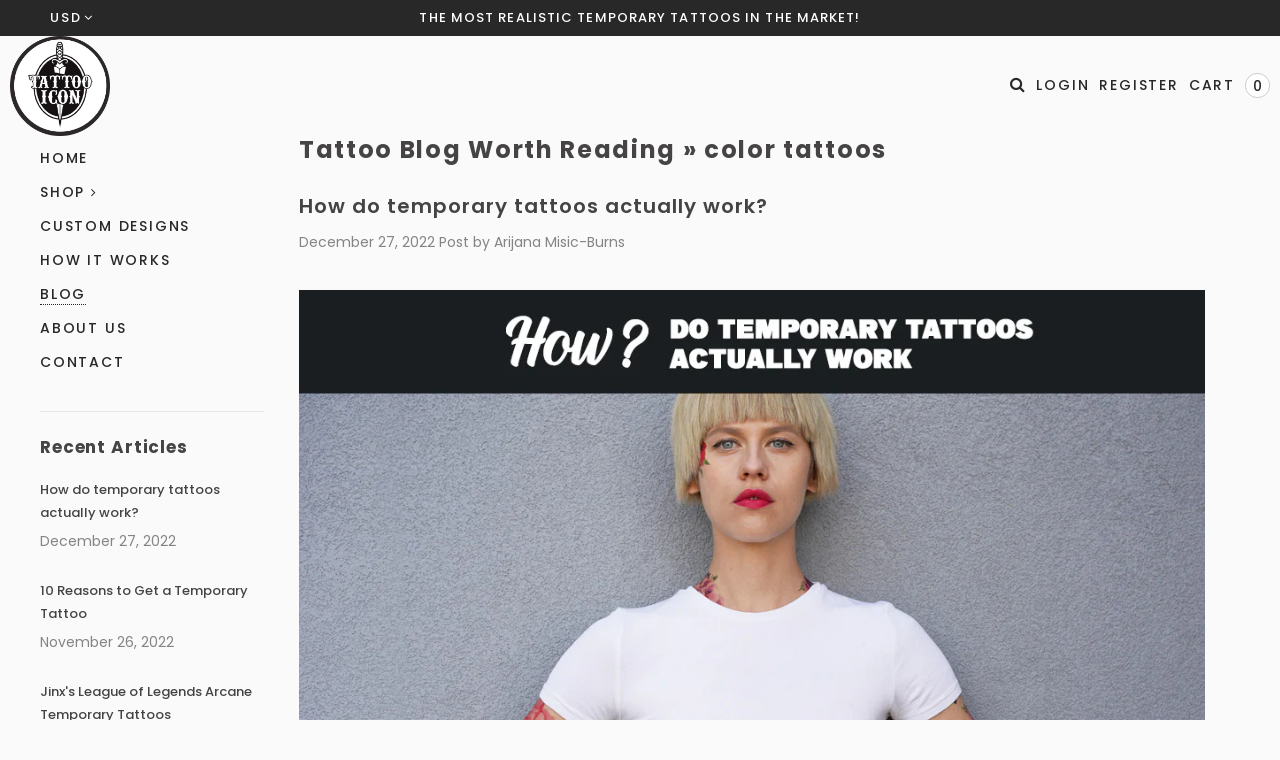

--- FILE ---
content_type: text/html; charset=utf-8
request_url: https://tattooicon.com/blogs/news/tagged/color-tattoos
body_size: 27935
content:
<!doctype html>
<!--[if lt IE 7]><html class="no-js lt-ie9 lt-ie8 lt-ie7" lang="en"> <![endif]-->
<!--[if IE 7]><html class="no-js lt-ie9 lt-ie8" lang="en"> <![endif]-->
<!--[if IE 8]><html class="no-js lt-ie9" lang="en"> <![endif]-->
<!--[if IE 9 ]><html class="ie9 no-js"> <![endif]-->
<!--[if (gt IE 9)|!(IE)]><!--> <html class="no-js"> <!--<![endif]-->
<head>

  <!-- Title and description ================================================== -->
  <title>
    Tattoo Blog Worth Reading | Tattoo Icon &ndash; tagged "color tattoos" &ndash; TattooIcon
  </title>

  
  <meta name="description" content="Everything you wanted to know about tattooing! From the best tattoo ideas and most popular tattoo designs, to tattoo aftercare and tattoo do&#39;s and dont&#39;s.">
  

  <!-- Product meta ================================================== -->
  



<!-- /snippets/social-meta-tags.liquid -->




<meta property="og:site_name" content="TattooIcon">
<meta property="og:url" content="https://tattooicon.com/blogs/news/tagged/color-tattoos">
<meta property="og:title" content="Tattoo Blog Worth Reading | Tattoo Icon">
<meta property="og:type" content="website">
<meta property="og:description" content="Everything you wanted to know about tattooing! From the best tattoo ideas and most popular tattoo designs, to tattoo aftercare and tattoo do&#39;s and dont&#39;s.">

<meta property="og:image" content="http://tattooicon.com/cdn/shop/files/Tattoo_Icon_-_Realistic_Temporary_Tattoos_1200x1200.png?v=1635973175">
<meta property="og:image:secure_url" content="https://tattooicon.com/cdn/shop/files/Tattoo_Icon_-_Realistic_Temporary_Tattoos_1200x1200.png?v=1635973175">


<meta name="twitter:card" content="summary_large_image">
<meta name="twitter:title" content="Tattoo Blog Worth Reading | Tattoo Icon">
<meta name="twitter:description" content="Everything you wanted to know about tattooing! From the best tattoo ideas and most popular tattoo designs, to tattoo aftercare and tattoo do&#39;s and dont&#39;s.">

  <!-- /snippets/twitter-card.liquid -->







  <!-- Helpers ================================================== -->
  <link rel="canonical" href="https://tattooicon.com/blogs/news/tagged/color-tattoos">
  <meta name="viewport" content="width=device-width,initial-scale=1">

  <!-- Favicon -->
  
  <link rel="shortcut icon" href="//tattooicon.com/cdn/shop/files/TattooIcon.com_32x32.png?v=1636150380" type="image/png">
  

  <!-- fonts -->
  
<script type="text/javascript">
  WebFontConfig = {
    google: { families: [ 
      
          'Poppins:100,200,300,400,500,600,700,800,900'
	  
      
      
      	
      		,
      	      
        'Poppins:100,200,300,400,500,600,700,800,900'
	  
      
      
      	
      		,
      	      
        'Poppins:100,200,300,400,500,600,700,800,900'
	  
      
      
    ] }
  };
  (function() {
    var wf = document.createElement('script');
    wf.src = ('https:' == document.location.protocol ? 'https' : 'http') +
      '://ajax.googleapis.com/ajax/libs/webfont/1/webfont.js';
    wf.type = 'text/javascript';
    wf.async = 'true';
    var s = document.getElementsByTagName('script')[0];
    s.parentNode.insertBefore(wf, s);
  })(); 
</script>


  <!-- Styles -->
  <link href="//tattooicon.com/cdn/shop/t/4/assets/bootstrap.min.css?v=61442760441457418461562884978" rel="stylesheet" type="text/css" media="all" />
<link rel="stylesheet" href="//maxcdn.bootstrapcdn.com/font-awesome/4.5.0/css/font-awesome.min.css">
<link rel="stylesheet" type="text/css" href="//cdn.jsdelivr.net/jquery.slick/1.6.0/slick.css"/>

<!-- Theme base and media queries -->
<link href="//tattooicon.com/cdn/shop/t/4/assets/owl.carousel.css?v=110508842938087914561562884993" rel="stylesheet" type="text/css" media="all" />
<link href="//tattooicon.com/cdn/shop/t/4/assets/owl.theme.css?v=168224275447839788901562884993" rel="stylesheet" type="text/css" media="all" />
<link href="//tattooicon.com/cdn/shop/t/4/assets/jcarousel.css?v=140402818170508073921562884989" rel="stylesheet" type="text/css" media="all" />
<link href="//tattooicon.com/cdn/shop/t/4/assets/selectize.bootstrap3.css?v=158289905666461930731562884994" rel="stylesheet" type="text/css" media="all" />
<link href="//tattooicon.com/cdn/shop/t/4/assets/jquery.fancybox.css?v=89610375720255671161562884990" rel="stylesheet" type="text/css" media="all" />
<link href="//tattooicon.com/cdn/shop/t/4/assets/component.css?v=49074273541257638221562884983" rel="stylesheet" type="text/css" media="all" />
<link href="//tattooicon.com/cdn/shop/t/4/assets/theme-styles.css?v=10342514556188690941703750199" rel="stylesheet" type="text/css" media="all" />
<link href="//tattooicon.com/cdn/shop/t/4/assets/theme-styles-setting.css?v=4119467505703044181679311815" rel="stylesheet" type="text/css" media="all" />
<link href="//tattooicon.com/cdn/shop/t/4/assets/theme-styles-responsive.css?v=21288763245559169251703750199" rel="stylesheet" type="text/css" media="all" />
<link href="//tattooicon.com/cdn/shop/t/4/assets/animate.css?v=107502980827701580791562884976" rel="stylesheet" type="text/css" media="all" />


  <!-- Scripts -->
  <script src="//ajax.googleapis.com/ajax/libs/jquery/1.11.0/jquery.min.js" type="text/javascript"></script>
<script src="//tattooicon.com/cdn/shop/t/4/assets/jquery-cookie.min.js?v=72365755745404048181562884989" type="text/javascript"></script>
<script src="//tattooicon.com/cdn/shop/t/4/assets/selectize.min.js?v=74685606144567451161562884994" type="text/javascript"></script>
<script src="//tattooicon.com/cdn/shop/t/4/assets/jquery.nicescroll.min.js?v=166122000064107150281562884991" type="text/javascript"></script>
<script src="https://cdnjs.cloudflare.com/ajax/libs/jquery.sticky/1.0.4/jquery.sticky.min.js"></script>
<script>
  window.ajax_cart = true;
  window.money_format = "${{amount}} USD";
  window.shop_currency = "USD";
  window.show_multiple_currencies = true;
  window.loading_url = "//tattooicon.com/cdn/shop/t/4/assets/loading.gif?v=50837312686733260831562884993"; 
  window.use_color_swatch = true;
  window.product_image_resize = false;
  window.enable_sidebar_multiple_choice = true;
  window.dropdowncart_type = "hover";
  window.file_url = "//tattooicon.com/cdn/shop/files/?v=1294";
  window.asset_url = "";
  window.images_size = {
    is_crop: false,
    ratio_width : 1,
    ratio_height : 1.35,
  };
  window.inventory_text = {
    in_stock: "In stock",
    many_in_stock: "Many in stock",
    out_of_stock: "Out of stock",
    add_to_cart: "Add to Cart",
    sold_out: "Sold Out",
    unavailable: "Out Of Stock"
  };
          
  window.multi_lang = false;
</script>



  <!-- Header hook for plugins ================================================== -->
  <script>window.performance && window.performance.mark && window.performance.mark('shopify.content_for_header.start');</script><meta name="facebook-domain-verification" content="bzmxbib4praglns8rukk5xef65r9zd">
<meta name="google-site-verification" content="MOL86srz-Ycrn9i12N9OJe85SGhm9RQu7CSZ9WqV8uc">
<meta id="shopify-digital-wallet" name="shopify-digital-wallet" content="/1795784765/digital_wallets/dialog">
<meta name="shopify-checkout-api-token" content="09163337b3ad602aa8b765c7b848e061">
<meta id="in-context-paypal-metadata" data-shop-id="1795784765" data-venmo-supported="false" data-environment="production" data-locale="en_US" data-paypal-v4="true" data-currency="USD">
<link rel="alternate" type="application/atom+xml" title="Feed" href="/blogs/news/tagged/color-tattoos.atom" />
<script async="async" src="/checkouts/internal/preloads.js?locale=en-US"></script>
<link rel="preconnect" href="https://shop.app" crossorigin="anonymous">
<script async="async" src="https://shop.app/checkouts/internal/preloads.js?locale=en-US&shop_id=1795784765" crossorigin="anonymous"></script>
<script id="apple-pay-shop-capabilities" type="application/json">{"shopId":1795784765,"countryCode":"US","currencyCode":"USD","merchantCapabilities":["supports3DS"],"merchantId":"gid:\/\/shopify\/Shop\/1795784765","merchantName":"TattooIcon","requiredBillingContactFields":["postalAddress","email"],"requiredShippingContactFields":["postalAddress","email"],"shippingType":"shipping","supportedNetworks":["visa","masterCard","amex","discover","elo","jcb"],"total":{"type":"pending","label":"TattooIcon","amount":"1.00"},"shopifyPaymentsEnabled":true,"supportsSubscriptions":true}</script>
<script id="shopify-features" type="application/json">{"accessToken":"09163337b3ad602aa8b765c7b848e061","betas":["rich-media-storefront-analytics"],"domain":"tattooicon.com","predictiveSearch":true,"shopId":1795784765,"locale":"en"}</script>
<script>var Shopify = Shopify || {};
Shopify.shop = "tattoo-icon.myshopify.com";
Shopify.locale = "en";
Shopify.currency = {"active":"USD","rate":"1.0"};
Shopify.country = "US";
Shopify.theme = {"name":"Bagratica-1.0.0-sections-ready","id":73238249533,"schema_name":"Brooklynk","schema_version":"1.0.0","theme_store_id":null,"role":"main"};
Shopify.theme.handle = "null";
Shopify.theme.style = {"id":null,"handle":null};
Shopify.cdnHost = "tattooicon.com/cdn";
Shopify.routes = Shopify.routes || {};
Shopify.routes.root = "/";</script>
<script type="module">!function(o){(o.Shopify=o.Shopify||{}).modules=!0}(window);</script>
<script>!function(o){function n(){var o=[];function n(){o.push(Array.prototype.slice.apply(arguments))}return n.q=o,n}var t=o.Shopify=o.Shopify||{};t.loadFeatures=n(),t.autoloadFeatures=n()}(window);</script>
<script>
  window.ShopifyPay = window.ShopifyPay || {};
  window.ShopifyPay.apiHost = "shop.app\/pay";
  window.ShopifyPay.redirectState = null;
</script>
<script id="shop-js-analytics" type="application/json">{"pageType":"blog"}</script>
<script defer="defer" async type="module" src="//tattooicon.com/cdn/shopifycloud/shop-js/modules/v2/client.init-shop-cart-sync_BT-GjEfc.en.esm.js"></script>
<script defer="defer" async type="module" src="//tattooicon.com/cdn/shopifycloud/shop-js/modules/v2/chunk.common_D58fp_Oc.esm.js"></script>
<script defer="defer" async type="module" src="//tattooicon.com/cdn/shopifycloud/shop-js/modules/v2/chunk.modal_xMitdFEc.esm.js"></script>
<script type="module">
  await import("//tattooicon.com/cdn/shopifycloud/shop-js/modules/v2/client.init-shop-cart-sync_BT-GjEfc.en.esm.js");
await import("//tattooicon.com/cdn/shopifycloud/shop-js/modules/v2/chunk.common_D58fp_Oc.esm.js");
await import("//tattooicon.com/cdn/shopifycloud/shop-js/modules/v2/chunk.modal_xMitdFEc.esm.js");

  window.Shopify.SignInWithShop?.initShopCartSync?.({"fedCMEnabled":true,"windoidEnabled":true});

</script>
<script>
  window.Shopify = window.Shopify || {};
  if (!window.Shopify.featureAssets) window.Shopify.featureAssets = {};
  window.Shopify.featureAssets['shop-js'] = {"shop-cart-sync":["modules/v2/client.shop-cart-sync_DZOKe7Ll.en.esm.js","modules/v2/chunk.common_D58fp_Oc.esm.js","modules/v2/chunk.modal_xMitdFEc.esm.js"],"init-fed-cm":["modules/v2/client.init-fed-cm_B6oLuCjv.en.esm.js","modules/v2/chunk.common_D58fp_Oc.esm.js","modules/v2/chunk.modal_xMitdFEc.esm.js"],"shop-cash-offers":["modules/v2/client.shop-cash-offers_D2sdYoxE.en.esm.js","modules/v2/chunk.common_D58fp_Oc.esm.js","modules/v2/chunk.modal_xMitdFEc.esm.js"],"shop-login-button":["modules/v2/client.shop-login-button_QeVjl5Y3.en.esm.js","modules/v2/chunk.common_D58fp_Oc.esm.js","modules/v2/chunk.modal_xMitdFEc.esm.js"],"pay-button":["modules/v2/client.pay-button_DXTOsIq6.en.esm.js","modules/v2/chunk.common_D58fp_Oc.esm.js","modules/v2/chunk.modal_xMitdFEc.esm.js"],"shop-button":["modules/v2/client.shop-button_DQZHx9pm.en.esm.js","modules/v2/chunk.common_D58fp_Oc.esm.js","modules/v2/chunk.modal_xMitdFEc.esm.js"],"avatar":["modules/v2/client.avatar_BTnouDA3.en.esm.js"],"init-windoid":["modules/v2/client.init-windoid_CR1B-cfM.en.esm.js","modules/v2/chunk.common_D58fp_Oc.esm.js","modules/v2/chunk.modal_xMitdFEc.esm.js"],"init-shop-for-new-customer-accounts":["modules/v2/client.init-shop-for-new-customer-accounts_C_vY_xzh.en.esm.js","modules/v2/client.shop-login-button_QeVjl5Y3.en.esm.js","modules/v2/chunk.common_D58fp_Oc.esm.js","modules/v2/chunk.modal_xMitdFEc.esm.js"],"init-shop-email-lookup-coordinator":["modules/v2/client.init-shop-email-lookup-coordinator_BI7n9ZSv.en.esm.js","modules/v2/chunk.common_D58fp_Oc.esm.js","modules/v2/chunk.modal_xMitdFEc.esm.js"],"init-shop-cart-sync":["modules/v2/client.init-shop-cart-sync_BT-GjEfc.en.esm.js","modules/v2/chunk.common_D58fp_Oc.esm.js","modules/v2/chunk.modal_xMitdFEc.esm.js"],"shop-toast-manager":["modules/v2/client.shop-toast-manager_DiYdP3xc.en.esm.js","modules/v2/chunk.common_D58fp_Oc.esm.js","modules/v2/chunk.modal_xMitdFEc.esm.js"],"init-customer-accounts":["modules/v2/client.init-customer-accounts_D9ZNqS-Q.en.esm.js","modules/v2/client.shop-login-button_QeVjl5Y3.en.esm.js","modules/v2/chunk.common_D58fp_Oc.esm.js","modules/v2/chunk.modal_xMitdFEc.esm.js"],"init-customer-accounts-sign-up":["modules/v2/client.init-customer-accounts-sign-up_iGw4briv.en.esm.js","modules/v2/client.shop-login-button_QeVjl5Y3.en.esm.js","modules/v2/chunk.common_D58fp_Oc.esm.js","modules/v2/chunk.modal_xMitdFEc.esm.js"],"shop-follow-button":["modules/v2/client.shop-follow-button_CqMgW2wH.en.esm.js","modules/v2/chunk.common_D58fp_Oc.esm.js","modules/v2/chunk.modal_xMitdFEc.esm.js"],"checkout-modal":["modules/v2/client.checkout-modal_xHeaAweL.en.esm.js","modules/v2/chunk.common_D58fp_Oc.esm.js","modules/v2/chunk.modal_xMitdFEc.esm.js"],"shop-login":["modules/v2/client.shop-login_D91U-Q7h.en.esm.js","modules/v2/chunk.common_D58fp_Oc.esm.js","modules/v2/chunk.modal_xMitdFEc.esm.js"],"lead-capture":["modules/v2/client.lead-capture_BJmE1dJe.en.esm.js","modules/v2/chunk.common_D58fp_Oc.esm.js","modules/v2/chunk.modal_xMitdFEc.esm.js"],"payment-terms":["modules/v2/client.payment-terms_Ci9AEqFq.en.esm.js","modules/v2/chunk.common_D58fp_Oc.esm.js","modules/v2/chunk.modal_xMitdFEc.esm.js"]};
</script>
<script>(function() {
  var isLoaded = false;
  function asyncLoad() {
    if (isLoaded) return;
    isLoaded = true;
    var urls = ["https:\/\/chimpstatic.com\/mcjs-connected\/js\/users\/132176f9e61650f3b3099bf56\/d94ef75aaa9d5c9de0ad9633a.js?shop=tattoo-icon.myshopify.com","https:\/\/chimpstatic.com\/mcjs-connected\/js\/users\/132176f9e61650f3b3099bf56\/7fb4c7f68378e5fe90eaba296.js?shop=tattoo-icon.myshopify.com","https:\/\/ecommplugins-scripts.trustpilot.com\/v2.1\/js\/header.min.js?settings=eyJrZXkiOiJiZ1B5OW9MUFRNQ3J4ODBvIiwicyI6InNrdSJ9\u0026shop=tattoo-icon.myshopify.com","https:\/\/ecommplugins-trustboxsettings.trustpilot.com\/tattoo-icon.myshopify.com.js?settings=1636884568891\u0026shop=tattoo-icon.myshopify.com","https:\/\/widget.trustpilot.com\/bootstrap\/v5\/tp.widget.sync.bootstrap.min.js?shop=tattoo-icon.myshopify.com","https:\/\/cdn.fera.ai\/js\/fera.placeholder.js?shop=tattoo-icon.myshopify.com"];
    for (var i = 0; i < urls.length; i++) {
      var s = document.createElement('script');
      s.type = 'text/javascript';
      s.async = true;
      s.src = urls[i];
      var x = document.getElementsByTagName('script')[0];
      x.parentNode.insertBefore(s, x);
    }
  };
  if(window.attachEvent) {
    window.attachEvent('onload', asyncLoad);
  } else {
    window.addEventListener('load', asyncLoad, false);
  }
})();</script>
<script id="__st">var __st={"a":1795784765,"offset":-18000,"reqid":"eb231254-ce83-4273-98fa-14e77164952f-1769050834","pageurl":"tattooicon.com\/blogs\/news\/tagged\/color-tattoos","s":"blogs-9691791421","u":"b99a8849cb57","p":"blog","rtyp":"blog","rid":9691791421};</script>
<script>window.ShopifyPaypalV4VisibilityTracking = true;</script>
<script id="captcha-bootstrap">!function(){'use strict';const t='contact',e='account',n='new_comment',o=[[t,t],['blogs',n],['comments',n],[t,'customer']],c=[[e,'customer_login'],[e,'guest_login'],[e,'recover_customer_password'],[e,'create_customer']],r=t=>t.map((([t,e])=>`form[action*='/${t}']:not([data-nocaptcha='true']) input[name='form_type'][value='${e}']`)).join(','),a=t=>()=>t?[...document.querySelectorAll(t)].map((t=>t.form)):[];function s(){const t=[...o],e=r(t);return a(e)}const i='password',u='form_key',d=['recaptcha-v3-token','g-recaptcha-response','h-captcha-response',i],f=()=>{try{return window.sessionStorage}catch{return}},m='__shopify_v',_=t=>t.elements[u];function p(t,e,n=!1){try{const o=window.sessionStorage,c=JSON.parse(o.getItem(e)),{data:r}=function(t){const{data:e,action:n}=t;return t[m]||n?{data:e,action:n}:{data:t,action:n}}(c);for(const[e,n]of Object.entries(r))t.elements[e]&&(t.elements[e].value=n);n&&o.removeItem(e)}catch(o){console.error('form repopulation failed',{error:o})}}const l='form_type',E='cptcha';function T(t){t.dataset[E]=!0}const w=window,h=w.document,L='Shopify',v='ce_forms',y='captcha';let A=!1;((t,e)=>{const n=(g='f06e6c50-85a8-45c8-87d0-21a2b65856fe',I='https://cdn.shopify.com/shopifycloud/storefront-forms-hcaptcha/ce_storefront_forms_captcha_hcaptcha.v1.5.2.iife.js',D={infoText:'Protected by hCaptcha',privacyText:'Privacy',termsText:'Terms'},(t,e,n)=>{const o=w[L][v],c=o.bindForm;if(c)return c(t,g,e,D).then(n);var r;o.q.push([[t,g,e,D],n]),r=I,A||(h.body.append(Object.assign(h.createElement('script'),{id:'captcha-provider',async:!0,src:r})),A=!0)});var g,I,D;w[L]=w[L]||{},w[L][v]=w[L][v]||{},w[L][v].q=[],w[L][y]=w[L][y]||{},w[L][y].protect=function(t,e){n(t,void 0,e),T(t)},Object.freeze(w[L][y]),function(t,e,n,w,h,L){const[v,y,A,g]=function(t,e,n){const i=e?o:[],u=t?c:[],d=[...i,...u],f=r(d),m=r(i),_=r(d.filter((([t,e])=>n.includes(e))));return[a(f),a(m),a(_),s()]}(w,h,L),I=t=>{const e=t.target;return e instanceof HTMLFormElement?e:e&&e.form},D=t=>v().includes(t);t.addEventListener('submit',(t=>{const e=I(t);if(!e)return;const n=D(e)&&!e.dataset.hcaptchaBound&&!e.dataset.recaptchaBound,o=_(e),c=g().includes(e)&&(!o||!o.value);(n||c)&&t.preventDefault(),c&&!n&&(function(t){try{if(!f())return;!function(t){const e=f();if(!e)return;const n=_(t);if(!n)return;const o=n.value;o&&e.removeItem(o)}(t);const e=Array.from(Array(32),(()=>Math.random().toString(36)[2])).join('');!function(t,e){_(t)||t.append(Object.assign(document.createElement('input'),{type:'hidden',name:u})),t.elements[u].value=e}(t,e),function(t,e){const n=f();if(!n)return;const o=[...t.querySelectorAll(`input[type='${i}']`)].map((({name:t})=>t)),c=[...d,...o],r={};for(const[a,s]of new FormData(t).entries())c.includes(a)||(r[a]=s);n.setItem(e,JSON.stringify({[m]:1,action:t.action,data:r}))}(t,e)}catch(e){console.error('failed to persist form',e)}}(e),e.submit())}));const S=(t,e)=>{t&&!t.dataset[E]&&(n(t,e.some((e=>e===t))),T(t))};for(const o of['focusin','change'])t.addEventListener(o,(t=>{const e=I(t);D(e)&&S(e,y())}));const B=e.get('form_key'),M=e.get(l),P=B&&M;t.addEventListener('DOMContentLoaded',(()=>{const t=y();if(P)for(const e of t)e.elements[l].value===M&&p(e,B);[...new Set([...A(),...v().filter((t=>'true'===t.dataset.shopifyCaptcha))])].forEach((e=>S(e,t)))}))}(h,new URLSearchParams(w.location.search),n,t,e,['guest_login'])})(!1,!0)}();</script>
<script integrity="sha256-4kQ18oKyAcykRKYeNunJcIwy7WH5gtpwJnB7kiuLZ1E=" data-source-attribution="shopify.loadfeatures" defer="defer" src="//tattooicon.com/cdn/shopifycloud/storefront/assets/storefront/load_feature-a0a9edcb.js" crossorigin="anonymous"></script>
<script crossorigin="anonymous" defer="defer" src="//tattooicon.com/cdn/shopifycloud/storefront/assets/shopify_pay/storefront-65b4c6d7.js?v=20250812"></script>
<script data-source-attribution="shopify.dynamic_checkout.dynamic.init">var Shopify=Shopify||{};Shopify.PaymentButton=Shopify.PaymentButton||{isStorefrontPortableWallets:!0,init:function(){window.Shopify.PaymentButton.init=function(){};var t=document.createElement("script");t.src="https://tattooicon.com/cdn/shopifycloud/portable-wallets/latest/portable-wallets.en.js",t.type="module",document.head.appendChild(t)}};
</script>
<script data-source-attribution="shopify.dynamic_checkout.buyer_consent">
  function portableWalletsHideBuyerConsent(e){var t=document.getElementById("shopify-buyer-consent"),n=document.getElementById("shopify-subscription-policy-button");t&&n&&(t.classList.add("hidden"),t.setAttribute("aria-hidden","true"),n.removeEventListener("click",e))}function portableWalletsShowBuyerConsent(e){var t=document.getElementById("shopify-buyer-consent"),n=document.getElementById("shopify-subscription-policy-button");t&&n&&(t.classList.remove("hidden"),t.removeAttribute("aria-hidden"),n.addEventListener("click",e))}window.Shopify?.PaymentButton&&(window.Shopify.PaymentButton.hideBuyerConsent=portableWalletsHideBuyerConsent,window.Shopify.PaymentButton.showBuyerConsent=portableWalletsShowBuyerConsent);
</script>
<script data-source-attribution="shopify.dynamic_checkout.cart.bootstrap">document.addEventListener("DOMContentLoaded",(function(){function t(){return document.querySelector("shopify-accelerated-checkout-cart, shopify-accelerated-checkout")}if(t())Shopify.PaymentButton.init();else{new MutationObserver((function(e,n){t()&&(Shopify.PaymentButton.init(),n.disconnect())})).observe(document.body,{childList:!0,subtree:!0})}}));
</script>
<link id="shopify-accelerated-checkout-styles" rel="stylesheet" media="screen" href="https://tattooicon.com/cdn/shopifycloud/portable-wallets/latest/accelerated-checkout-backwards-compat.css" crossorigin="anonymous">
<style id="shopify-accelerated-checkout-cart">
        #shopify-buyer-consent {
  margin-top: 1em;
  display: inline-block;
  width: 100%;
}

#shopify-buyer-consent.hidden {
  display: none;
}

#shopify-subscription-policy-button {
  background: none;
  border: none;
  padding: 0;
  text-decoration: underline;
  font-size: inherit;
  cursor: pointer;
}

#shopify-subscription-policy-button::before {
  box-shadow: none;
}

      </style>

<script>window.performance && window.performance.mark && window.performance.mark('shopify.content_for_header.end');</script>

  <!--[if lt IE 9]>
<script src="//html5shiv.googlecode.com/svn/trunk/html5.js" type="text/javascript"></script>
<![endif]-->

  
  

<script type="text/javascript">
    (function(c,l,a,r,i,t,y){
        c[a]=c[a]||function(){(c[a].q=c[a].q||[]).push(arguments)};
        t=l.createElement(r);t.async=1;t.src="https://www.clarity.ms/tag/"+i;
        y=l.getElementsByTagName(r)[0];y.parentNode.insertBefore(t,y);
    })(window, document, "clarity", "script", "a4r86rd2ds");
</script>
<!-- BEGIN app block: shopify://apps/magical-vacations/blocks/magical-vacation-mode/0e1e5a21-6730-48a6-a159-50aec253b0fd --><style>
  :root {
    --mav-font-family: "system_ui"
    , -apple-system, 'Segoe UI', Roboto, 'Helvetica Neue', 'Noto Sans', 'Liberation Sans', Arial, sans-serif, 'Apple Color Emoji', 'Segoe UI Emoji', 'Segoe UI Symbol', 'Noto Color Emoji';
    --mav-font-style: normal;
    --mav-font-weight: 400;
    --mav-font-size-100: 14px;
    --mav-border-radius-1: 4px;
    --mav-border-radius-image: 4px;
    --mav-button-padding-x: 16px;
    --mav-button-padding-y: 7px;
    --mav-color-text: #1f2124;
    --mav-color-bg: #ffffff;
    --mav-color-bg-hover: #f1f2f4;
    --mav-color-bg-input: #ffffff;
    --mav-color-border-strong: #aeb4b9;
    --mav-color-bg-primary: #007a5c;
    --mav-color-bg-primary-hover: #125443;
    --mav-color-border-primary: #007a5c;
    --mav-color-text-on-color: #ffffff;
    --mav-color-text-interactive: #2463bc;
    --mav-color-text-interactive-hover: #144995;
    --mav-color-text-subdued: #6d7175;
    --mav-color-border-critical: ;
    --mav-color-bg-critical-subdued: ;
    --mav-color-text-critical: rgba(197, 40, 12, 1);
  }
</style><magical-vacation-mode data-id="AWEdISkRQd21qa05ZZ__7457738957953183798">
    <script type="application/json" id="scriptData">
      {
        "shop": "https://tattooicon.com",
        "cart_url": "/cart",
        "rules" : [],
        "rules_order" : [{"id":"gid:\/\/shopify\/Metaobject\/93312581769","status":"draft"}],
        "message_dynamic_content" : {"shop_name" : "TattooIcon\n","last_item_placeholder" : ""
        },
        "display_settings": {"banner":{"bannerPosition":"bottom_right"}},
        "display_text": {"banner":{"email_address_label":"Email address","email_address_placeholder":"Email address","email_submit":"Sign up","popup_dismiss":"Dismiss"},"inlineForm":{"email_address_label":"Email address","email_address_placeholder":"Email address","email_submit":"Sign up","popup_dismiss":"Dismiss"},"feedback":{"form_submitted":"Thank you"}},
        "email_form_banner": "\u003cform method=\"post\" action=\"\/contact#vacation-banner-form-body\" id=\"vacation-banner-form-body\" accept-charset=\"UTF-8\" class=\"vacation-banner-form-body\"\u003e\u003cinput type=\"hidden\" name=\"form_type\" value=\"customer\" \/\u003e\u003cinput type=\"hidden\" name=\"utf8\" value=\"✓\" \/\u003e\n    \u003cinput\n      type=\"email\"\n      required\n      class=\"required\"\n      name=\"contact[email]\"\n      placeholder=\"Email address\" \/\u003e\n    \u003cinput\n      type=\"hidden\"\n      name=\"contact[tags]\"\n      value=\"vacation-mode\" \/\u003e\n    \u003cinput\n      class=\"vacation-banner-button vacation-banner-button--submit\"\n      type=\"submit\"\n      value=\"Sign up\" \/\u003e\n  \u003c\/form\u003e\n",
        "email_form_inline": "\u003cform method=\"post\" action=\"\/contact#vacation-banner-form-body\" id=\"vacation-banner-form-body\" accept-charset=\"UTF-8\" class=\"vacation-banner-form-body\"\u003e\u003cinput type=\"hidden\" name=\"form_type\" value=\"customer\" \/\u003e\u003cinput type=\"hidden\" name=\"utf8\" value=\"✓\" \/\u003e\n    \u003cinput\n      type=\"email\"\n      required\n      class=\"required\"\n      name=\"contact[email]\"\n      placeholder=\"Email address\" \/\u003e\n    \u003cinput\n      type=\"hidden\"\n      name=\"contact[tags]\"\n      value=\"vacation-mode\" \/\u003e\n    \u003cinput\n      class=\"vacation-banner-button vacation-banner-button--submit\"\n      type=\"submit\"\n      value=\"Sign up\" \/\u003e\n  \u003c\/form\u003e\n",
        "locale": {
          "required": "Required",
          "required_prompt": "Please complete this required field."
        }
      }
    </script>
  
<script>
    (function () {
      function getCurrentCurrency() {
        return Shopify.currency.active;
      }

      window.currentCurrency = getCurrentCurrency();
    })();
  </script>
</magical-vacation-mode>

<!-- END app block --><!-- BEGIN app block: shopify://apps/frequently-bought/blocks/app-embed-block/b1a8cbea-c844-4842-9529-7c62dbab1b1f --><script>
    window.codeblackbelt = window.codeblackbelt || {};
    window.codeblackbelt.shop = window.codeblackbelt.shop || 'tattoo-icon.myshopify.com';
    </script><script src="//cdn.codeblackbelt.com/widgets/frequently-bought-together/bootstrap.min.js?version=2026012122-0500" async></script>
 <!-- END app block --><script src="https://cdn.shopify.com/extensions/019adb2a-7f76-7891-b209-6f9e8d4200ec/magical-vacation-mode-16/assets/magical-vacation-mode.js" type="text/javascript" defer="defer"></script>
<link href="https://cdn.shopify.com/extensions/019adb2a-7f76-7891-b209-6f9e8d4200ec/magical-vacation-mode-16/assets/magical-vacation-mode.css" rel="stylesheet" type="text/css" media="all">
<link href="https://monorail-edge.shopifysvc.com" rel="dns-prefetch">
<script>(function(){if ("sendBeacon" in navigator && "performance" in window) {try {var session_token_from_headers = performance.getEntriesByType('navigation')[0].serverTiming.find(x => x.name == '_s').description;} catch {var session_token_from_headers = undefined;}var session_cookie_matches = document.cookie.match(/_shopify_s=([^;]*)/);var session_token_from_cookie = session_cookie_matches && session_cookie_matches.length === 2 ? session_cookie_matches[1] : "";var session_token = session_token_from_headers || session_token_from_cookie || "";function handle_abandonment_event(e) {var entries = performance.getEntries().filter(function(entry) {return /monorail-edge.shopifysvc.com/.test(entry.name);});if (!window.abandonment_tracked && entries.length === 0) {window.abandonment_tracked = true;var currentMs = Date.now();var navigation_start = performance.timing.navigationStart;var payload = {shop_id: 1795784765,url: window.location.href,navigation_start,duration: currentMs - navigation_start,session_token,page_type: "blog"};window.navigator.sendBeacon("https://monorail-edge.shopifysvc.com/v1/produce", JSON.stringify({schema_id: "online_store_buyer_site_abandonment/1.1",payload: payload,metadata: {event_created_at_ms: currentMs,event_sent_at_ms: currentMs}}));}}window.addEventListener('pagehide', handle_abandonment_event);}}());</script>
<script id="web-pixels-manager-setup">(function e(e,d,r,n,o){if(void 0===o&&(o={}),!Boolean(null===(a=null===(i=window.Shopify)||void 0===i?void 0:i.analytics)||void 0===a?void 0:a.replayQueue)){var i,a;window.Shopify=window.Shopify||{};var t=window.Shopify;t.analytics=t.analytics||{};var s=t.analytics;s.replayQueue=[],s.publish=function(e,d,r){return s.replayQueue.push([e,d,r]),!0};try{self.performance.mark("wpm:start")}catch(e){}var l=function(){var e={modern:/Edge?\/(1{2}[4-9]|1[2-9]\d|[2-9]\d{2}|\d{4,})\.\d+(\.\d+|)|Firefox\/(1{2}[4-9]|1[2-9]\d|[2-9]\d{2}|\d{4,})\.\d+(\.\d+|)|Chrom(ium|e)\/(9{2}|\d{3,})\.\d+(\.\d+|)|(Maci|X1{2}).+ Version\/(15\.\d+|(1[6-9]|[2-9]\d|\d{3,})\.\d+)([,.]\d+|)( \(\w+\)|)( Mobile\/\w+|) Safari\/|Chrome.+OPR\/(9{2}|\d{3,})\.\d+\.\d+|(CPU[ +]OS|iPhone[ +]OS|CPU[ +]iPhone|CPU IPhone OS|CPU iPad OS)[ +]+(15[._]\d+|(1[6-9]|[2-9]\d|\d{3,})[._]\d+)([._]\d+|)|Android:?[ /-](13[3-9]|1[4-9]\d|[2-9]\d{2}|\d{4,})(\.\d+|)(\.\d+|)|Android.+Firefox\/(13[5-9]|1[4-9]\d|[2-9]\d{2}|\d{4,})\.\d+(\.\d+|)|Android.+Chrom(ium|e)\/(13[3-9]|1[4-9]\d|[2-9]\d{2}|\d{4,})\.\d+(\.\d+|)|SamsungBrowser\/([2-9]\d|\d{3,})\.\d+/,legacy:/Edge?\/(1[6-9]|[2-9]\d|\d{3,})\.\d+(\.\d+|)|Firefox\/(5[4-9]|[6-9]\d|\d{3,})\.\d+(\.\d+|)|Chrom(ium|e)\/(5[1-9]|[6-9]\d|\d{3,})\.\d+(\.\d+|)([\d.]+$|.*Safari\/(?![\d.]+ Edge\/[\d.]+$))|(Maci|X1{2}).+ Version\/(10\.\d+|(1[1-9]|[2-9]\d|\d{3,})\.\d+)([,.]\d+|)( \(\w+\)|)( Mobile\/\w+|) Safari\/|Chrome.+OPR\/(3[89]|[4-9]\d|\d{3,})\.\d+\.\d+|(CPU[ +]OS|iPhone[ +]OS|CPU[ +]iPhone|CPU IPhone OS|CPU iPad OS)[ +]+(10[._]\d+|(1[1-9]|[2-9]\d|\d{3,})[._]\d+)([._]\d+|)|Android:?[ /-](13[3-9]|1[4-9]\d|[2-9]\d{2}|\d{4,})(\.\d+|)(\.\d+|)|Mobile Safari.+OPR\/([89]\d|\d{3,})\.\d+\.\d+|Android.+Firefox\/(13[5-9]|1[4-9]\d|[2-9]\d{2}|\d{4,})\.\d+(\.\d+|)|Android.+Chrom(ium|e)\/(13[3-9]|1[4-9]\d|[2-9]\d{2}|\d{4,})\.\d+(\.\d+|)|Android.+(UC? ?Browser|UCWEB|U3)[ /]?(15\.([5-9]|\d{2,})|(1[6-9]|[2-9]\d|\d{3,})\.\d+)\.\d+|SamsungBrowser\/(5\.\d+|([6-9]|\d{2,})\.\d+)|Android.+MQ{2}Browser\/(14(\.(9|\d{2,})|)|(1[5-9]|[2-9]\d|\d{3,})(\.\d+|))(\.\d+|)|K[Aa][Ii]OS\/(3\.\d+|([4-9]|\d{2,})\.\d+)(\.\d+|)/},d=e.modern,r=e.legacy,n=navigator.userAgent;return n.match(d)?"modern":n.match(r)?"legacy":"unknown"}(),u="modern"===l?"modern":"legacy",c=(null!=n?n:{modern:"",legacy:""})[u],f=function(e){return[e.baseUrl,"/wpm","/b",e.hashVersion,"modern"===e.buildTarget?"m":"l",".js"].join("")}({baseUrl:d,hashVersion:r,buildTarget:u}),m=function(e){var d=e.version,r=e.bundleTarget,n=e.surface,o=e.pageUrl,i=e.monorailEndpoint;return{emit:function(e){var a=e.status,t=e.errorMsg,s=(new Date).getTime(),l=JSON.stringify({metadata:{event_sent_at_ms:s},events:[{schema_id:"web_pixels_manager_load/3.1",payload:{version:d,bundle_target:r,page_url:o,status:a,surface:n,error_msg:t},metadata:{event_created_at_ms:s}}]});if(!i)return console&&console.warn&&console.warn("[Web Pixels Manager] No Monorail endpoint provided, skipping logging."),!1;try{return self.navigator.sendBeacon.bind(self.navigator)(i,l)}catch(e){}var u=new XMLHttpRequest;try{return u.open("POST",i,!0),u.setRequestHeader("Content-Type","text/plain"),u.send(l),!0}catch(e){return console&&console.warn&&console.warn("[Web Pixels Manager] Got an unhandled error while logging to Monorail."),!1}}}}({version:r,bundleTarget:l,surface:e.surface,pageUrl:self.location.href,monorailEndpoint:e.monorailEndpoint});try{o.browserTarget=l,function(e){var d=e.src,r=e.async,n=void 0===r||r,o=e.onload,i=e.onerror,a=e.sri,t=e.scriptDataAttributes,s=void 0===t?{}:t,l=document.createElement("script"),u=document.querySelector("head"),c=document.querySelector("body");if(l.async=n,l.src=d,a&&(l.integrity=a,l.crossOrigin="anonymous"),s)for(var f in s)if(Object.prototype.hasOwnProperty.call(s,f))try{l.dataset[f]=s[f]}catch(e){}if(o&&l.addEventListener("load",o),i&&l.addEventListener("error",i),u)u.appendChild(l);else{if(!c)throw new Error("Did not find a head or body element to append the script");c.appendChild(l)}}({src:f,async:!0,onload:function(){if(!function(){var e,d;return Boolean(null===(d=null===(e=window.Shopify)||void 0===e?void 0:e.analytics)||void 0===d?void 0:d.initialized)}()){var d=window.webPixelsManager.init(e)||void 0;if(d){var r=window.Shopify.analytics;r.replayQueue.forEach((function(e){var r=e[0],n=e[1],o=e[2];d.publishCustomEvent(r,n,o)})),r.replayQueue=[],r.publish=d.publishCustomEvent,r.visitor=d.visitor,r.initialized=!0}}},onerror:function(){return m.emit({status:"failed",errorMsg:"".concat(f," has failed to load")})},sri:function(e){var d=/^sha384-[A-Za-z0-9+/=]+$/;return"string"==typeof e&&d.test(e)}(c)?c:"",scriptDataAttributes:o}),m.emit({status:"loading"})}catch(e){m.emit({status:"failed",errorMsg:(null==e?void 0:e.message)||"Unknown error"})}}})({shopId: 1795784765,storefrontBaseUrl: "https://tattooicon.com",extensionsBaseUrl: "https://extensions.shopifycdn.com/cdn/shopifycloud/web-pixels-manager",monorailEndpoint: "https://monorail-edge.shopifysvc.com/unstable/produce_batch",surface: "storefront-renderer",enabledBetaFlags: ["2dca8a86"],webPixelsConfigList: [{"id":"437223561","configuration":"{\"config\":\"{\\\"google_tag_ids\\\":[\\\"G-FPVXNYWXVG\\\",\\\"GT-NFXJ2PXX\\\"],\\\"target_country\\\":\\\"US\\\",\\\"gtag_events\\\":[{\\\"type\\\":\\\"search\\\",\\\"action_label\\\":\\\"G-FPVXNYWXVG\\\"},{\\\"type\\\":\\\"begin_checkout\\\",\\\"action_label\\\":\\\"G-FPVXNYWXVG\\\"},{\\\"type\\\":\\\"view_item\\\",\\\"action_label\\\":[\\\"G-FPVXNYWXVG\\\",\\\"MC-7QYC1K4WCY\\\"]},{\\\"type\\\":\\\"purchase\\\",\\\"action_label\\\":[\\\"G-FPVXNYWXVG\\\",\\\"MC-7QYC1K4WCY\\\"]},{\\\"type\\\":\\\"page_view\\\",\\\"action_label\\\":[\\\"G-FPVXNYWXVG\\\",\\\"MC-7QYC1K4WCY\\\"]},{\\\"type\\\":\\\"add_payment_info\\\",\\\"action_label\\\":\\\"G-FPVXNYWXVG\\\"},{\\\"type\\\":\\\"add_to_cart\\\",\\\"action_label\\\":\\\"G-FPVXNYWXVG\\\"}],\\\"enable_monitoring_mode\\\":false}\"}","eventPayloadVersion":"v1","runtimeContext":"OPEN","scriptVersion":"b2a88bafab3e21179ed38636efcd8a93","type":"APP","apiClientId":1780363,"privacyPurposes":[],"dataSharingAdjustments":{"protectedCustomerApprovalScopes":["read_customer_address","read_customer_email","read_customer_name","read_customer_personal_data","read_customer_phone"]}},{"id":"207585417","configuration":"{\"pixel_id\":\"2104706623109123\",\"pixel_type\":\"facebook_pixel\",\"metaapp_system_user_token\":\"-\"}","eventPayloadVersion":"v1","runtimeContext":"OPEN","scriptVersion":"ca16bc87fe92b6042fbaa3acc2fbdaa6","type":"APP","apiClientId":2329312,"privacyPurposes":["ANALYTICS","MARKETING","SALE_OF_DATA"],"dataSharingAdjustments":{"protectedCustomerApprovalScopes":["read_customer_address","read_customer_email","read_customer_name","read_customer_personal_data","read_customer_phone"]}},{"id":"58589321","configuration":"{\"tagID\":\"2612702632893\"}","eventPayloadVersion":"v1","runtimeContext":"STRICT","scriptVersion":"18031546ee651571ed29edbe71a3550b","type":"APP","apiClientId":3009811,"privacyPurposes":["ANALYTICS","MARKETING","SALE_OF_DATA"],"dataSharingAdjustments":{"protectedCustomerApprovalScopes":["read_customer_address","read_customer_email","read_customer_name","read_customer_personal_data","read_customer_phone"]}},{"id":"shopify-app-pixel","configuration":"{}","eventPayloadVersion":"v1","runtimeContext":"STRICT","scriptVersion":"0450","apiClientId":"shopify-pixel","type":"APP","privacyPurposes":["ANALYTICS","MARKETING"]},{"id":"shopify-custom-pixel","eventPayloadVersion":"v1","runtimeContext":"LAX","scriptVersion":"0450","apiClientId":"shopify-pixel","type":"CUSTOM","privacyPurposes":["ANALYTICS","MARKETING"]}],isMerchantRequest: false,initData: {"shop":{"name":"TattooIcon","paymentSettings":{"currencyCode":"USD"},"myshopifyDomain":"tattoo-icon.myshopify.com","countryCode":"US","storefrontUrl":"https:\/\/tattooicon.com"},"customer":null,"cart":null,"checkout":null,"productVariants":[],"purchasingCompany":null},},"https://tattooicon.com/cdn","fcfee988w5aeb613cpc8e4bc33m6693e112",{"modern":"","legacy":""},{"shopId":"1795784765","storefrontBaseUrl":"https:\/\/tattooicon.com","extensionBaseUrl":"https:\/\/extensions.shopifycdn.com\/cdn\/shopifycloud\/web-pixels-manager","surface":"storefront-renderer","enabledBetaFlags":"[\"2dca8a86\"]","isMerchantRequest":"false","hashVersion":"fcfee988w5aeb613cpc8e4bc33m6693e112","publish":"custom","events":"[[\"page_viewed\",{}]]"});</script><script>
  window.ShopifyAnalytics = window.ShopifyAnalytics || {};
  window.ShopifyAnalytics.meta = window.ShopifyAnalytics.meta || {};
  window.ShopifyAnalytics.meta.currency = 'USD';
  var meta = {"page":{"pageType":"blog","resourceType":"blog","resourceId":9691791421,"requestId":"eb231254-ce83-4273-98fa-14e77164952f-1769050834"}};
  for (var attr in meta) {
    window.ShopifyAnalytics.meta[attr] = meta[attr];
  }
</script>
<script class="analytics">
  (function () {
    var customDocumentWrite = function(content) {
      var jquery = null;

      if (window.jQuery) {
        jquery = window.jQuery;
      } else if (window.Checkout && window.Checkout.$) {
        jquery = window.Checkout.$;
      }

      if (jquery) {
        jquery('body').append(content);
      }
    };

    var hasLoggedConversion = function(token) {
      if (token) {
        return document.cookie.indexOf('loggedConversion=' + token) !== -1;
      }
      return false;
    }

    var setCookieIfConversion = function(token) {
      if (token) {
        var twoMonthsFromNow = new Date(Date.now());
        twoMonthsFromNow.setMonth(twoMonthsFromNow.getMonth() + 2);

        document.cookie = 'loggedConversion=' + token + '; expires=' + twoMonthsFromNow;
      }
    }

    var trekkie = window.ShopifyAnalytics.lib = window.trekkie = window.trekkie || [];
    if (trekkie.integrations) {
      return;
    }
    trekkie.methods = [
      'identify',
      'page',
      'ready',
      'track',
      'trackForm',
      'trackLink'
    ];
    trekkie.factory = function(method) {
      return function() {
        var args = Array.prototype.slice.call(arguments);
        args.unshift(method);
        trekkie.push(args);
        return trekkie;
      };
    };
    for (var i = 0; i < trekkie.methods.length; i++) {
      var key = trekkie.methods[i];
      trekkie[key] = trekkie.factory(key);
    }
    trekkie.load = function(config) {
      trekkie.config = config || {};
      trekkie.config.initialDocumentCookie = document.cookie;
      var first = document.getElementsByTagName('script')[0];
      var script = document.createElement('script');
      script.type = 'text/javascript';
      script.onerror = function(e) {
        var scriptFallback = document.createElement('script');
        scriptFallback.type = 'text/javascript';
        scriptFallback.onerror = function(error) {
                var Monorail = {
      produce: function produce(monorailDomain, schemaId, payload) {
        var currentMs = new Date().getTime();
        var event = {
          schema_id: schemaId,
          payload: payload,
          metadata: {
            event_created_at_ms: currentMs,
            event_sent_at_ms: currentMs
          }
        };
        return Monorail.sendRequest("https://" + monorailDomain + "/v1/produce", JSON.stringify(event));
      },
      sendRequest: function sendRequest(endpointUrl, payload) {
        // Try the sendBeacon API
        if (window && window.navigator && typeof window.navigator.sendBeacon === 'function' && typeof window.Blob === 'function' && !Monorail.isIos12()) {
          var blobData = new window.Blob([payload], {
            type: 'text/plain'
          });

          if (window.navigator.sendBeacon(endpointUrl, blobData)) {
            return true;
          } // sendBeacon was not successful

        } // XHR beacon

        var xhr = new XMLHttpRequest();

        try {
          xhr.open('POST', endpointUrl);
          xhr.setRequestHeader('Content-Type', 'text/plain');
          xhr.send(payload);
        } catch (e) {
          console.log(e);
        }

        return false;
      },
      isIos12: function isIos12() {
        return window.navigator.userAgent.lastIndexOf('iPhone; CPU iPhone OS 12_') !== -1 || window.navigator.userAgent.lastIndexOf('iPad; CPU OS 12_') !== -1;
      }
    };
    Monorail.produce('monorail-edge.shopifysvc.com',
      'trekkie_storefront_load_errors/1.1',
      {shop_id: 1795784765,
      theme_id: 73238249533,
      app_name: "storefront",
      context_url: window.location.href,
      source_url: "//tattooicon.com/cdn/s/trekkie.storefront.cd680fe47e6c39ca5d5df5f0a32d569bc48c0f27.min.js"});

        };
        scriptFallback.async = true;
        scriptFallback.src = '//tattooicon.com/cdn/s/trekkie.storefront.cd680fe47e6c39ca5d5df5f0a32d569bc48c0f27.min.js';
        first.parentNode.insertBefore(scriptFallback, first);
      };
      script.async = true;
      script.src = '//tattooicon.com/cdn/s/trekkie.storefront.cd680fe47e6c39ca5d5df5f0a32d569bc48c0f27.min.js';
      first.parentNode.insertBefore(script, first);
    };
    trekkie.load(
      {"Trekkie":{"appName":"storefront","development":false,"defaultAttributes":{"shopId":1795784765,"isMerchantRequest":null,"themeId":73238249533,"themeCityHash":"16155602450477438478","contentLanguage":"en","currency":"USD","eventMetadataId":"d83f52b5-b632-44d1-be33-fd039d183ab9"},"isServerSideCookieWritingEnabled":true,"monorailRegion":"shop_domain","enabledBetaFlags":["65f19447"]},"Session Attribution":{},"S2S":{"facebookCapiEnabled":true,"source":"trekkie-storefront-renderer","apiClientId":580111}}
    );

    var loaded = false;
    trekkie.ready(function() {
      if (loaded) return;
      loaded = true;

      window.ShopifyAnalytics.lib = window.trekkie;

      var originalDocumentWrite = document.write;
      document.write = customDocumentWrite;
      try { window.ShopifyAnalytics.merchantGoogleAnalytics.call(this); } catch(error) {};
      document.write = originalDocumentWrite;

      window.ShopifyAnalytics.lib.page(null,{"pageType":"blog","resourceType":"blog","resourceId":9691791421,"requestId":"eb231254-ce83-4273-98fa-14e77164952f-1769050834","shopifyEmitted":true});

      var match = window.location.pathname.match(/checkouts\/(.+)\/(thank_you|post_purchase)/)
      var token = match? match[1]: undefined;
      if (!hasLoggedConversion(token)) {
        setCookieIfConversion(token);
        
      }
    });


        var eventsListenerScript = document.createElement('script');
        eventsListenerScript.async = true;
        eventsListenerScript.src = "//tattooicon.com/cdn/shopifycloud/storefront/assets/shop_events_listener-3da45d37.js";
        document.getElementsByTagName('head')[0].appendChild(eventsListenerScript);

})();</script>
  <script>
  if (!window.ga || (window.ga && typeof window.ga !== 'function')) {
    window.ga = function ga() {
      (window.ga.q = window.ga.q || []).push(arguments);
      if (window.Shopify && window.Shopify.analytics && typeof window.Shopify.analytics.publish === 'function') {
        window.Shopify.analytics.publish("ga_stub_called", {}, {sendTo: "google_osp_migration"});
      }
      console.error("Shopify's Google Analytics stub called with:", Array.from(arguments), "\nSee https://help.shopify.com/manual/promoting-marketing/pixels/pixel-migration#google for more information.");
    };
    if (window.Shopify && window.Shopify.analytics && typeof window.Shopify.analytics.publish === 'function') {
      window.Shopify.analytics.publish("ga_stub_initialized", {}, {sendTo: "google_osp_migration"});
    }
  }
</script>
<script
  defer
  src="https://tattooicon.com/cdn/shopifycloud/perf-kit/shopify-perf-kit-3.0.4.min.js"
  data-application="storefront-renderer"
  data-shop-id="1795784765"
  data-render-region="gcp-us-central1"
  data-page-type="blog"
  data-theme-instance-id="73238249533"
  data-theme-name="Brooklynk"
  data-theme-version="1.0.0"
  data-monorail-region="shop_domain"
  data-resource-timing-sampling-rate="10"
  data-shs="true"
  data-shs-beacon="true"
  data-shs-export-with-fetch="true"
  data-shs-logs-sample-rate="1"
  data-shs-beacon-endpoint="https://tattooicon.com/api/collect"
></script>
</head>







<script>
$(function() {
  // Current Ajax request.
  var currentAjaxRequest = null;
  // Grabbing all search forms on the page, and adding a .search-results list to each.
  var searchForms = $('form[action="/search"]').css('position','relative').each(function() {
    // Grabbing text input.
    var input = $(this).find('input[name="q"]');
    // Adding a list for showing search results.
    var offSet = input.position().top + input.innerHeight();
    $('<ul class="search-results"></ul>').css( { 'position': 'absolute', 'left': '0px', 'top': offSet } ).appendTo($(this)).hide();    
    // Listening to keyup and change on the text field within these search forms.
    input.attr('autocomplete', 'off').bind('keyup change', function() {
      // What's the search term?
      var term = $(this).val();
      // What's the search form?
      var form = $(this).closest('form');
      // What's the search URL?
      var searchURL = '/search?type=product&q=' + term;
      // What's the search results list?
      var resultsList = form.find('.search-results');
      // If that's a new term and it contains at least 3 characters.
      if (term.length > 3 && term != $(this).attr('data-old-term')) {
        // Saving old query.
        $(this).attr('data-old-term', term);
        // Killing any Ajax request that's currently being processed.
        if (currentAjaxRequest != null) currentAjaxRequest.abort();
        // Pulling results.
        currentAjaxRequest = $.getJSON(searchURL + '&view=json', function(data) {
          // Reset results.
          resultsList.empty();
          // If we have no results.
          if(data.results_count == 0) {
            // resultsList.html('<li><span class="title">No results.</span></li>');
            // resultsList.fadeIn(200);
            resultsList.hide();
          } else {
            // If we have results.
            $.each(data.results, function(index, item) {
              var link = $('<a></a>').attr('href', item.url);
              link.append('<span class="thumbnail"><img src="' + item.thumbnail + '" /></span>');
              
               link.append('<span class="title">' + item.title2 + '</span>')
              
              
              link.wrap('<li></li>');
              resultsList.append(link.parent());
            });
            // The Ajax request will return at the most 10 results.
            // If there are more than 10, let's link to the search results page.
            if(data.results_count > 10) {
              resultsList.append('<li><span class="title"><a href="' + searchURL + '">See all results (' + data.results_count + ')</a></span></li>');
            }
            resultsList.fadeIn(200);
          }        
        });
      }
    });
  });
  // Clicking outside makes the results disappear.
  $('body').bind('click', function(){
    $('.search-results').hide();
  });
});
</script>

<!-- Some styles to get you started. -->
<style>
  .have-fixed .search-results{top:37px!important;}
.search-results {
  z-index: 9;
  list-style-type: none;   
  width:100%;
  margin: 0;
  padding: 0;
  background: #ffffff;
  border: 1px solid #d4d4d4;
  border-radius: 0px;
  -webkit-box-shadow: 0px 4px 7px 0px rgba(0,0,0,0.1);
  box-shadow: 0px 4px 7px 0px rgba(0,0,0,0.1);
  overflow: hidden;
  right:0px;
      left: initial!important;
}
.search-results li {
  display: block;
  width: 100%;
/*   height: 47px; */
  margin: 0;
  padding: 0;
  border-top: 1px solid #d4d4d4;
  overflow: hidden;
  display: flex;
  align-items: center;
  font-size:12px;
}
.search-results li:first-child {
  border-top: none;
}
  .search-results li:nth-child(2n+2){
    background:#F5F5F5
}
.search-results .title {
  float: left;
  width: 192px;
  padding-left: 8px;
  white-space: nowrap;
  overflow: hidden;
  /* The text-overflow property is supported in all major browsers. */
  text-overflow: ellipsis;
  -o-text-overflow: ellipsis;
  text-align: left;
  height:40px;
  line-height:40px;
}
.search-results .thumbnail {
  float: left;
      border-radius: 0px;
  display: block;
  width: 50px;
  height: 50px;    
  margin: 3px 0 3px 8px;
  padding: 0;
  text-align: center;
  overflow: hidden;
}
.search-results li a{
    display: flex;
    align-items: center;
    font-size:12px;
  max-width:100%;
}
  
.search-results li:nth-child(2n+2){
    background:#F5F5F5
}
.search-results  .title a{
    font-family: Karla, sans-serif;
    font-size: 13px;
    font-weight:600;
    color: #2c8cce;
    margin-left:5px;
}

</style>

<body id="tattoo-blog-worth-reading-tattoo-icon" class="main-content1 template-blog" >

  <nav class="cbp-spmenu cbp-spmenu-vertical cbp-spmenu-left" id="cbp-spmenu-s1">
    <div class="gf-menu-device-wrapper">
      <div class="gf-menu-device-container"></div>

    </div>   

  </nav>
  <div class="wrapper-container">	
    <div id="shopify-section-header" class="shopify-section section-header"><header class="site-header" role="banner">
  <div class="header-top ">
    <div class="header-text "> 
      
<span><p>The Most realistic temporary tattoos in the market!</p></span>

    </div>
    <div class="header-pull-left">
      
      <div class="currency">
<select class="currencies">
  
  
  <option data-currency="USD"  selected  value="USD">USD</option> 
  
  
  
  <option data-currency="EUR"  value="EUR">EUR</option> 
  
  
  
  <option data-currency="GBP"  value="GBP">GBP</option> 
  
  
  
  <option data-currency="TRY"  value="TRY">TRY</option> 
  
</select>
<div class="currencies_modal" style="display:none">
  <div >The store&#39;s currency changed to</div><span></span>
</div>

<style>

.selectize-control div[data-value~="USD"]  {background: url(//tattooicon.com/cdn/shop/t/4/assets/i-currency-1.png?v=91451399859487684851562884985) no-repeat;}


.selectize-control div[data-value~="EUR"]  {background: url(//tattooicon.com/cdn/shop/t/4/assets/i-currency-2.png?v=177479166257302167511562884986) no-repeat;}


.selectize-control div[data-value~="GBP"]  {background: url(//tattooicon.com/cdn/shop/t/4/assets/i-currency-3.png?v=63390876195865304721562884986) no-repeat;}


.selectize-control div[data-value~="TRY"]  {background: url(//tattooicon.com/cdn/shop/t/4/assets/i-currency-4.png?v=177479166257302167511562884986) no-repeat;}

</style>

</div>
    </div>
  </div>
  <div class="header-bottom">
    <div class="header-mobile">
      <div class="menu-block visible-phone"><!-- start Navigation Mobile  -->
        <div id="showLeftPush">
          <span></span>
        </div>
      </div>
      
      <div class="customer-area dropdown">
          <a class="icon_customer" data-toggle="dropdown" href="#"></a>
          <div class="dropdown-menu" role="menu" aria-labelledby="dLabel">
            <p>
  			
            <a id="customer_login_link" href="/account/login" >Login</a>
            
            <span class="or" >or</span>
            <a id="customer_register_link" href="/account/register" >Register</a>
            
             
            </p>
            <p >
              <a href="/account" >My Account</a>
            </p>
            <div class="wishlist">
              <a href="/pages/wish-list" >
              My Wishlist
              </a>
            </div>
          </div>
        </div>
      	<div class="ls-config lang-cur">
        <a data-toggle="dropdown" href="#" class="currencies-modal">
         <span class="active-item"></span>
        </a>
        <div class="dropdown-menu" role="menu" aria-labelledby="dLabel">
          
          <div class="mobile-currency">
            <span  >Currency:</span>
            
<select class="currencies">
  
  
  <option data-currency="USD"  selected  value="USD">USD</option> 
  
  
  
  <option data-currency="EUR"  value="EUR">EUR</option> 
  
  
  
  <option data-currency="GBP"  value="GBP">GBP</option> 
  
  
  
  <option data-currency="TRY"  value="TRY">TRY</option> 
  
</select>
<div class="currencies_modal" style="display:none">
  <div >The store&#39;s currency changed to</div><span></span>
</div>

<style>

.selectize-control div[data-value~="USD"]  {background: url(//tattooicon.com/cdn/shop/t/4/assets/i-currency-1.png?v=91451399859487684851562884985) no-repeat;}


.selectize-control div[data-value~="EUR"]  {background: url(//tattooicon.com/cdn/shop/t/4/assets/i-currency-2.png?v=177479166257302167511562884986) no-repeat;}


.selectize-control div[data-value~="GBP"]  {background: url(//tattooicon.com/cdn/shop/t/4/assets/i-currency-3.png?v=63390876195865304721562884986) no-repeat;}


.selectize-control div[data-value~="TRY"]  {background: url(//tattooicon.com/cdn/shop/t/4/assets/i-currency-4.png?v=177479166257302167511562884986) no-repeat;}

</style>


          </div>
        </div>
        </div>
      
      <div class="wrapper-top-cart">
  <p class="top-cart">             
    <a href="javascript:void(0)" class="cartToggle">
      <span class="first" >Cart</span>
      <span class="cartCount">0</span><span class="fixcartCount">0</span>
    <span class="icon"></span>
    </a>
    
  </p>
  <div class="dropdown-cart" style="display:none"> 
    <div class="no-items">
      <p>Your cart is currently empty.</p>
      <p class="text-continue"><a href="javascript:void(0)" >Continue Shopping</a></p>
    </div>
    <div class="has-items">
      <ol class="mini-products-list">  
        
      </ol>
      <div class="summary">                
        <p class="total">
          <span class="label"><span >Total</span>:</span>
          <span class="price">$0.00</span> 
        </p>
      </div>
      <div class="actions">
        <button class="btn" onclick="window.location='/checkout'" >Check Out</button>
      </div>
      <p class="text-cart"><a href="/cart" >Or View Cart</a></p>
    </div>
  </div>
</div>
    </div>
    <div class="header-panel container-fluid">
      <div class="top-header-panel">
          <div class="header-panel-bottom">
            
            <div class="header-panel-top">
              <div class="sticky_menu">
                <div class="hamburger">
                <span></span>
                </div>
                <div class="menu-fixed"></div>
            </div>
              <div class="bottom-header-panel">
                <h1 class="header-logo ">
                  
                  <a class="logo-no-fix" href="/">
                     
                    
                    <img src="//tattooicon.com/cdn/shop/files/TattooIcon.com.png?v=1636150380" alt="Tattoo Icon" itemprop="logo">
                    
                     
                    <img src="//tattooicon.com/cdn/shop/files/TattooIcon.com.png?v=1636150380" alt="Tattoo Icon" itemprop="logo">
                    
                  </a>
                  
                  
                  
                </h1>
                <div class="nav-search on visible-xs">



<form action="/search" method="get" class="input-group search-bar" role="search">
  

  <input type="hidden" name="type" value="product">
  
  <input type="text" name="q" value=""  placeholder="search" class="input-group-field" aria-label="Search Site" autocomplete="off">
  
  <span class="input-group-btn">
    <button type="submit" class="btn btn-search"><i class="fa fa-search" aria-hidden="true"></i></button>
  </span>
</form>
<!-- <a class="icon-search" href="javascript:void(0)">
	<i class="fa fa-search" aria-hidden="true"></i>
</a> -->
</div>
              </div>
            </div>
            <div class="hl-right-top">
              <a class="icon_search_hea" href="javascript:void(0)">
              		<i class="fa fa-search"></i>
            	</a>
                <div class="nav-search on">
                  <div class="container">
                    <a class=" icon_search_hea" href="javascript:void(0)">
                    	<svg viewBox="0 0 24 24" id="icon-close" width="28px" height="28px"><path d="M19 6.41L17.59 5 12 10.59 6.41 5 5 6.41 10.59 12 5 17.59 6.41 19 12 13.41 17.59 19 19 17.59 13.41 12z"></path></svg>
                    </a>
                  	



<form action="/search" method="get" class="input-group search-bar" role="search">
  

  <input type="hidden" name="type" value="product">
  
  <input type="text" name="q" value=""  placeholder="search" class="input-group-field" aria-label="Search Site" autocomplete="off">
  
  <span class="input-group-btn">
    <button type="submit" class="btn btn-search"><i class="fa fa-search" aria-hidden="true"></i></button>
  </span>
</form>
<!-- <a class="icon-search" href="javascript:void(0)">
	<i class="fa fa-search" aria-hidden="true"></i>
</a> -->

                  </div>
                </div>
              
              

<ul class="customer-links">   
  <li class="my_acc visible-xs visible-sm">
        	 My Account
      </li>
  <li>
    <a id="customer_login_link" href="/account/login" >Login</a>
  </li>
  
  <li class="">
    <a id="customer_register_link" href="/account/register" >Register</a>
  </li>

  
  
</ul>


              <div class="top-header ">
                <div class="wrapper-top-cart">
  <p class="top-cart">             
    <a href="javascript:void(0)" class="cartToggle">
      <span class="first" >Cart</span>
      <span class="cartCount">0</span><span class="fixcartCount">0</span>
    <span class="icon"></span>
    </a>
    
  </p>
  <div class="dropdown-cart" style="display:none"> 
    <div class="no-items">
      <p>Your cart is currently empty.</p>
      <p class="text-continue"><a href="javascript:void(0)" >Continue Shopping</a></p>
    </div>
    <div class="has-items">
      <ol class="mini-products-list">  
        
      </ol>
      <div class="summary">                
        <p class="total">
          <span class="label"><span >Total</span>:</span>
          <span class="price">$0.00</span> 
        </p>
      </div>
      <div class="actions">
        <button class="btn" onclick="window.location='/checkout'" >Check Out</button>
      </div>
      <p class="text-cart"><a href="/cart" >Or View Cart</a></p>
    </div>
  </div>
</div>
              </div>                       
            </div>
          </div>
      </div>
    </div>
  </div>
</header>


<script>

  window.dropdowncart_type = "click";

</script>
<style>
  
  .template-index .header-bottom .top-cart a .cartCount{
   border-color:transparent!important;
  }
  .template-index .is-sticky .header-bottom .top-cart a .cartCount{
   border-color: #cccccc!important;
  }
  .header-bottom .top-cart a .cartCount{
    background: #ffffff; 
    color: #282828;
    border-color: #cccccc;
  }
  .currency, .header-top .selectize-control.single .selectize-input{color: #ffffff; }
  .header-top { background: #282828; color: #ffffff; }
  .header-top a.link { color: #ffffff; }
  .customer-links .fa,
  .header-bottom .top-cart .fa-shopping-bag,
  .header-bottom .search-bar .input-group-btn button.btn,
  .customer-area .dropdown-menu a,

  .wrapper-top-cart .btn-check-out .btn,
  .customer-links,
  .header-bottom .selectize-control div.item{ color: #282828; }
  .customer-area .dropdown-menu a:hover,
  .header-bottom .top-cart a:hover span.first{ border-bottom: 1px solid #282828; }

  .top-header-panel a, .header-top.selectize-control.single .selectize-input input, .customer-links a, .ct_register a, a.icon_search, a.icon_search_hea{
    color: #282828;
    font-weight: 500;
  }

  .hl-right-top .nav-search.on, .nav_search .nav-search{
    color:#ffffff;
    background:#282828
  }
  .icon_search_hea svg{
  fill:#ffffff;
  }
  .hl-right-top .nav-search.on input.input-group-field, .hl-right-top .nav-search.on .btn-search .fa-search, .nav_search .nav-search .btn-search .fa-search{
    color:#ffffff;
  }
  .hl-right-top .search-bar, .nav_search .search-bar{
    border-bottom: 2px solid;
  }
  @media (min-width:1025px){
    .nav-search ::-webkit-input-placeholder{ 
      color:#ffffff;
    }
    .nav-search ::-moz-placeholder{ 
      color:#ffffff;
    }
    .nav-search :-ms-input-placeholder {
      color:#ffffff;
    }
    .nav-search :-moz-placeholder{ 
      color:#ffffff;
    }

    .nav_search .nav-search ::-webkit-input-placeholder{ 
      color:#ffffff!important;
    }
    .show_search  .nav-search ::-moz-placeholder{ 
      color:#ffffff!important;
    }
    .nav_search .nav-search :-ms-input-placeholder {
      color:#ffffff!important;
    }
    .nav_search .nav-search :-moz-placeholder{ 
      color:#ffffff!important;
    }
  }
  .show_search .icon_search_hea{
    color:#ffffff;
    border:1px solid #ffffff
  }
  .logo-fix img{   max-height: 25px!important;}

  
  @media (max-width: 1024px) {
    .header-logo img:not(:first-child) { display: inline-block; max-height: 34px; }
    .header-logo img:first-child { display: none; }
  }
  
  .header-logo img:first-child {   max-height: 100px;}


  @media (min-width: 1025px) {
    .template-index  .hl-right-top .nav-search.on input.input-group-field,
    .template-index  .hl-right-top .nav-search.on, .template-index  .nav_search .nav-search{
      color:#ffffff;
    }
    .template-index .hl-right-top .nav-search.on input.input-group-field::placeholder,
    .template-index .hl-right-top .nav-search.on .btn-search .fa-search,
    .template-index  .header-bottom .search-bar .input-group-btn button.btn,
    .template-index .hl-right-top .nav-search .icon-search,
    .template-index .top-cart a,
    .template-index .bottom-header-panel .header-logo .logo-title,
    .template-index .site-nav > li > a,.site-nav > li:hover > a, 
    .template-index .site-nav > li:hover > a:hover,
    .template-index .header-top.selectize-control.single .selectize-input input,
    .template-index .customer-links a, 
    .template-index .ct_register a,
    .template-index a.icon_search_hea,
    .template-index a.icon_search {
      color:#ffffff;
    }
    
    
    
    
    .show_search .hl-right-top .nav-search, .show_search .nav_search .nav-search {
      transform: scale(1);
      -webkit-transform: scale(1);
      opacity: 1;
      visibility: visible;
      z-index: 10000;
      transition: all 0.3s ease-in-out 0s;
      -webkit-transition: all 0.3s ease-in-out 0s;
    }
    .is-sticky .hl-right-top .nav-search,.is-sticky .nav_search .nav-search{
    height: 65px;
    }
    .hl-right-top .nav-search, .nav_search .nav-search {
      background-color: #ff7a7a;
/*       overflow: hidden; */
      z-index: -1;
      position: fixed;
      top: 0;
      left: 0;
      right: 0;
      opacity: 0;
      transform: scale(0.9);
      -webkit-transform: scale(0.9);
      visibility: hidden;
      height: 91px;
      display: -ms-flexbox;
      display: -webkit-flex;
      display: flex;
      -ms-flex-align: center;
      -webkit-align-items: center;
      align-items: center;
    }
    .show_search .hl-right-top .nav-search.on .container, .show_search .nav_search .nav-search .container {
      position: relative;
    }
    
    .hl-right-top .search-bar, .nav_search .search-bar {
    width: 100%;
    max-width: 420px;
    margin: 0 auto;
    border-bottom: 1px solid #fff;
}
.hl-right-top .nav-search.on input.input-group-field, .nav_search input.input-group-field {
    width: 100%;
    background: transparent!important;
    border: none!important;
    font-size: 16px;
    padding-left: 0px;
}
.show_search .icon_search_hea {
    position: absolute;
    right: 0;
    padding: 0px;
    height: 30px;
    width: 30px;
    font-size: 25px;
    border: 1px solid #fff;
    color: #fff;
    top: 50%;
    -webkit-transform: translateY(-50%);
    -ms-transform: translateY(-50%);
    transform: translateY(-50%);
    display: block;
    line-height: 30px;
    text-align: center;
}
    .show_search .icon_search_hea:hover{
    text-decoration: none;
}
    .show_search .hl-right-top > .icon_search_hea{
display:none
}
  }

</style>

</div>
    
    <div class="quick-view"></div>

    <main class="main-content container-fluid" role="main">
      <div class="row">
        <div class=" pull-left">
          <div id="shopify-section-navigation" class="shopify-section navigation"><div class="nav-bar-mobile">
  <nav class="nav-bar" role="navigation">
    <div class="navPages-container">
      

<ul class="site-nav">
   
  	
    
  
  	  
  	
  	
    <li class="item">
      <a class=" " href="/">
        <span>
          
          HOME
          
        </span>
        
      </a> 	
    
      
      
      
        
      
      	
          
        
      
      
      
    </li>
  
  	
    
  
  	  
  	
  	
    <li class="item dropdown mega-menu">
      <a class=" menu__moblie " href="/collections">
        <span>
          
          SHOP
          
        </span>
        
        <span class="icon-dropdown">
        <i class="fa fa-angle-right" aria-hidden="true"></i>
        </span>
        
      </a> 	
    
      
      
      
        
      
      	
          <div class="site-nav-dropdown  mega-menu-dropdown shadow style_2">
            <div class="close_mega">
              <a href="javascript:void(0)">
                <span></span>
              </a>
            </div>
            <div class="container">
               <a href="/collections"class="menu-title text-center">
               
<span>SHOP</span>

      			</a> 
              <div class="row">
<div class="col-1 col-xs-12">

  
  <div class="inner col-xs-12 col">
    <!-- Menu level 2 -->
    <a  href="/collections/animal-tattoos" class="current">
      
<span>Animal Tattoos</span>

      
    </a>
    
  </div>
  
  <div class="inner col-xs-12 col">
    <!-- Menu level 2 -->
    <a  href="/collections/blackwork-tattoos" class="current">
      
<span>Blackwork Tattoos</span>

      
    </a>
    
  </div>
  
  <div class="inner col-xs-12 col">
    <!-- Menu level 2 -->
    <a  href="/collections/cosplay-anime-tattoos" class="current">
      
<span>Cosplay & Anime Tattoos</span>

      
    </a>
    
  </div>
  
  <div class="inner col-xs-12 col">
    <!-- Menu level 2 -->
    <a  href="/collections/cholo-gangster-tattoos" class="current">
      
<span>Cholo & Gangster Tattoos</span>

      
    </a>
    
  </div>
  
  <div class="inner col-xs-12 col">
    <!-- Menu level 2 -->
    <a  href="/collections/dotwork-tattoos" class="current">
      
<span>Dotwork Tattoos</span>

      
    </a>
    
  </div>
  
  <div class="inner col-xs-12 col">
    <!-- Menu level 2 -->
    <a  href="/collections/esoteric-unique-tattoos" class="current">
      
<span>Esoteric & Unique Tattoos</span>

      
    </a>
    
  </div>
  
  <div class="inner col-xs-12 col">
    <!-- Menu level 2 -->
    <a  href="/collections/flower-tattoos" class="current">
      
<span>Flower Tattoos</span>

      
    </a>
    
  </div>
  
  <div class="inner col-xs-12 col">
    <!-- Menu level 2 -->
    <a  href="/collections/halloween" class="current">
      
<span>Halloween Costume Ideas</span>

      
    </a>
    
  </div>
  
  <div class="inner col-xs-12 col">
    <!-- Menu level 2 -->
    <a  href="/collections/knuckle-finger-tattoos" class="current">
      
<span>Knuckle & Finger Tattoos</span>

      
    </a>
    
  </div>
  
  <div class="inner col-xs-12 col">
    <!-- Menu level 2 -->
    <a  href="/collections/minimalist-tattoos" class="current">
      
<span>Minimalist Tattoos</span>

      
    </a>
    
  </div>
  
  <div class="inner col-xs-12 col">
    <!-- Menu level 2 -->
    <a  href="/collections/ornament-mandala-tattoos" class="current">
      
<span>Ornaments & Mandala Tattoos</span>

      
    </a>
    
  </div>
  
  <div class="inner col-xs-12 col">
    <!-- Menu level 2 -->
    <a  href="/collections/russian-criminal-tattoos" class="current">
      
<span>Russian Criminal Tattoos</span>

      
    </a>
    
  </div>
  
  <div class="inner col-xs-12 col">
    <!-- Menu level 2 -->
    <a  href="/collections/rappers-temporary-tattoos" class="current">
      
<span>Rapper Tattoos</span>

      
    </a>
    
  </div>
  
  <div class="inner col-xs-12 col">
    <!-- Menu level 2 -->
    <a  href="/collections/script-text-tattoos" class="current">
      
<span>Script & Text Tattoos</span>

      
    </a>
    
  </div>
  
  <div class="inner col-xs-12 col">
    <!-- Menu level 2 -->
    <a  href="/collections/symbol-small-tattoos" class="current">
      
<span>Symbols & Small Tattoos</span>

      
    </a>
    
  </div>
  
  <div class="inner col-xs-12 col">
    <!-- Menu level 2 -->
    <a  href="/collections/sexy-tattoos" class="current">
      
<span>Underboob & Sexy Tattoos</span>

      
    </a>
    
  </div>
  
  <div class="inner col-xs-12 col">
    <!-- Menu level 2 -->
    <a  href="/collections/viking-norse-tattoos" class="current">
      
<span>Viking / Norse Tattoos</span>

      
    </a>
    
  </div>
  
  <div class="inner col-xs-12 col">
    <!-- Menu level 2 -->
    <a  href="/collections/vintage-tattoos" class="current">
      
<span>Vintage Tattoos</span>

      
    </a>
    
  </div>
  
  <div class="inner col-xs-12 col">
    <!-- Menu level 2 -->
    <a  href="/collections/watercolor-flower-tattoos" class="current">
      
<span>Watercolor Tattoos</span>

      
    </a>
    
  </div>
  
  <div class="inner col-xs-12 col">
    <!-- Menu level 2 -->
    <a  href="/collections/zodiac-tattoos" class="current">
      
<span>Zodiac Tattoos</span>

      
    </a>
    
  </div>
  

</div>

  

  

</div>
            </div>
          </div>
        
      
      
      
    </li>
  
  	
    
  
  	  
  	
  	
    <li class="item">
      <a class=" " href="/pages/custom-tattoos">
        <span>
          
          CUSTOM DESIGNS
          
        </span>
        
      </a> 	
    
      
      
      
        
      
      	
          
        
      
      
      
    </li>
  
  	
    
  
  	  
  	
  	
    <li class="item">
      <a class=" " href="/pages/how-to-apply">
        <span>
          
          HOW IT WORKS
          
        </span>
        
      </a> 	
    
      
      
      
        
      
      	
          
        
      
      
      
    </li>
  
  	
    
  
  	  
  	
  	
    <li class="item">
      <a class="current " href="/blogs/news">
        <span>
          
          BLOG
          
        </span>
        
      </a> 	
    
      
      
      
        
      
      	
          
        
      
      
      
    </li>
  
  	
    
  
  	  
  	
  	
    <li class="item">
      <a class=" " href="/pages/about">
        <span>
          
          ABOUT US
          
        </span>
        
      </a> 	
    
      
      
      
        
      
      	
          
        
      
      
      
    </li>
  
  	
    
  
  	  
  	
  	
    <li class="item">
      <a class=" " href="/pages/contact">
        <span>
          
          CONTACT
          
        </span>
        
      </a> 	
    
      
      
      
        
      
      	
          
        
      
      
      
    </li>
  
</ul>
  
    </div>
  </nav>
</div>

<style>

  /*  Navigation
  /*-------------------------- */

  .nav-bar { background: rgba(0,0,0,0); }
  .have-fixed .nav-search .icon-search,
  .header-bottom.on .top-cart a #cartCount,
  .header-bottom.on .nav-search-fix .icon-search,
  .header-bottom.on .top-cart i,
  .site-nav > li > a { color: #282828;}
  .site-nav > li > a.current > span:first-child{border-color: #282828;}
  .site-nav li.dropdown .icon-dropdown { border-top-color: #282828; }

  .site-nav > li:hover > a > span:first-child,
  .site-nav > li:hover > a.current > span:first-child { border-color: ; }
  .site-nav > li:hover > a ,
  .site-nav > li:hover > a:hover{ color: #282828; }
  .site-nav li.dropdown:hover .icon-dropdown { border-top-color: #282828; }
  .header-logo a.logo-title:hover{
    text-decoration:none;
  }

  
  .wrapper-container .site-nav li.icon_new > a { position: relative; }
  .wrapper-container .site-nav li.icon_new > a:after { content: "New"; position: absolute; top: -24px; right: -13px; background: #e95144; color: #fff; font-size: 8px; text-transform: uppercase; line-height: 18px; height: 17px; width: 33px; text-align: center; }
  .wrapper-container .site-nav li.icon_new > a:before { content: ""; border: 4px solid transparent; border-top-color: #e95144; position: absolute; right: -1px; top: -7px; }
  


  /* dropdown menu */
  .site-nav-dropdown {
    border-style: solid; 
    border-color: #f7f7f7; 
    background: #ffffff; 
  }
  .site-nav-dropdown.style_3 .widget-featured-product .price-box span,
  .site-nav-dropdown.style_3 .widget-featured-product .grid-view-item_title a,
  .site-nav-dropdown.style_3 .widget-featured-product h3,
  .site-nav-dropdown .col-1 .inner > .current, 
  .site-nav-dropdown .col .inner >  .current,
  .site-nav-dropdown .grid-view-item h3.title{
    color:#282828; 
  } 
  .site-nav-dropdown .col-1 .inner:hover > .current,
  .site-nav-dropdown .col .inner:hover >  .current,
  .site-nav-dropdown .grid-view-item h3.title:hover{
    color:#282828;
  }

  .site-nav-dropdown .col-1 ul.dropdown li a,
  .site-nav-dropdown .col ul.dropdown li a,
  .grid-view-item_title a,
  .nav-bar .site-nav-dropdown li a{
    color:#282828;
  }
  .site-nav-dropdown li.dropdown .icon-dropdown{border-top-color:#282828!important;}
  .site-nav-dropdown .col-1 ul.dropdown li:hover > a:before, .site-nav-dropdown .col ul.dropdown li:hover > a:before{
    background:#282828;
  }
  .site-nav-dropdown li:hover > a,
  .site-nav-dropdown .col-1 ul.dropdown li:hover > a{
    color:#282828;
  }
  .site-nav-dropdown li:hover > a:before{
    background:#282828;
  }

  .site-nav-dropdown .col-1 .inner > a{
   text-transform: uppercase;
  }
 
  @media (min-width: 768px){
    
    .header-bottom.on .top-cart a span.first{border-left:1px solid #ffffff }
    .have-fixed .icon-search{border-color:#ffffff}

  }

</style>


<script>
   $(document).on('ready', function() {
      $('.banner-home-top').addClass('scroll-fixe');
     $('.three-block').addClass('scroll-fixe');
   });
  var w = window.innerWidth;
  if (w > 1025) {
   
    $(window).scroll(function() {
      if($('#sticky-wrapper').hasClass('is-sticky')){
        $('.header-bottom').addClass('sticky-form');
      }else{
        $('.header-bottom').removeClass('sticky-form');
      }
    });
    $(".header-bottom").sticky({topSpacing:0});
   
  }else {
  	 $(".header-mobile").sticky({topSpacing:0});
  }

  var heightHeader = jQuery('.nav-bar').outerHeight();
  var w = window.innerWidth;
  $(window).scroll(function () {
    var scrollTop = jQuery(this).scrollTop();
    if (w > 1025) {
      if (scrollTop > heightHeader) {
        $('.sticky_menu').addClass('show-menu-fixed');
        $('.site-nav').appendTo($('.menu-fixed'));
        $('.nav-bar').css('height',heightHeader);
      }
      else {
        $('.sticky_menu').removeClass('show-menu-fixed');
        $('.site-nav').prependTo($('.navPages-container'));
        $('.nav-bar').css('height','auto');
      }
    }
  });
 

</script>
<style>
.sticky-wrapper{
height:auto!important
}

  .is-sticky .header-mobile{
    z-index: 99999999!important;
  }

  @media (min-width: 1025px){
    .menu-fixed .site-nav{
      cursor: auto;
    }
    .is-sticky .dropdown-cart{
      top: 42px;
    }
    .show-menu-fixed:hover .menu-fixed{
      left:0px;
      transition: all .5s ease 0s;
    } 
    .menu-fixed {
      transition: all .5s ease 0s;
      left:-999px;
      top:65px;
      position: fixed;
      height:100%;
      min-width:250px;

      box-shadow: 0 5px 7px rgba(0, 0, 0, 0.1);
      -moz-box-shadow: 0 5px 7px rgba(0, 0, 0, 0.1);
    }
    .menu-fixed .site-nav > li > a{
      padding: 0px 15px 0px 40px;
    }
    .menu-fixed .site-nav > li:last-child > a{
      margin: 12px 0px;
    }
    .sticky_menu{
      z-index: 11;
    }
    .header-panel-top{
      display: -ms-flexbox;
      display: -webkit-flex;
      display: flex;
      -ms-flex-align: center;
      -webkit-align-items: center;
      align-items: center;

    }
    .sticky_menu.show-menu-fixed{
      display: -ms-flexbox;
      display: -webkit-flex;
      display: flex;
      -ms-flex-align: center;
      -webkit-align-items: center;
      align-items: center;

      -ms-flex-pack: end;
      -webkit-justify-content: end;
      justify-content: end;
      width:47px;
      height:65px;
      cursor: pointer;
    }
    .sticky_menu.show-menu-fixed .fa-bars{
      font-size:25px;
    }
    .is-sticky .header-bottom{
      z-index: 999!important;
    }
    .pull-right.is_stuck{
      padding-top:50px
    }
    
    .sticky_menu{
      color:#000;

    }
    .menu-fixed{
      background:#fff;
    }
    .sticky-wrapper.is-sticky .header-bottom{
      background: #ffffff;
      box-shadow: 0 4px 35px rgba(0, 0, 0, 0.1);
      -moz-box-shadow: 0 4px 35px rgba(0, 0, 0, 0.1);
      -webkit-box-shadow: 0 4px 35px rgba(0, 0, 0, 0.1);

    }
    .sticky-wrapper.is-sticky .header-panel-bottom{
      margin: 0;
      transition: height .3s ease-in-out 0s;
      height:65px;
      display: -ms-flexbox;
      display: -webkit-flex;
      display: flex;
      -ms-flex-align: center;
      -webkit-align-items: center;
      align-items: center;

    }
    .header-panel-bottom{
      transition: height .3s ease-in-out 0s;
       height:99px;
/*       line-height:99px; */
    }
    


    .template-index .header-bottom { 
      -webkit-animation-duration: 0.8s; 
      -moz-animation-duration: 0.8s;
      -o-animation-duration: 0.8s;
      animation-duration: 0.8s; 
      position: absolute;
      z-index: 1;
      width: 100%;
    }
 
  
    .is-sticky .site-nav > li > a,
    .is-sticky .top-cart a,
    .is-sticky .customer-links a,
    .is-sticky .fa-search,
    .is-sticky .header-logo .logo-title,
    .is-sticky .fa-bars{
      color:#282828!important;
      text-shadow:none!important;
    }
  }


  
  .nav-bar .container-fluid{
    padding:0px;
  }
  

.hamburger > span {
    display: block;
    position: absolute;
    top: 50%;
    left: 0px;
    right: 0px;
    height: 2.5px;
    background: #000;
    width: 22px;
/*     -webkit-transition: background 0s .3s;
    transition: background 0s .3s; */
    -webkit-transform: translateY(-50%);
    -ms-transform: translateY(-50%);
    transform: translateY(-50%);
}
.hamburger span::after, .hamburger span::before {
    position: absolute;
    display: block;
    left: 0;
    width: 22px;
    height: 2.5px;
    background-color: #000;
    content: "";
    right: 0;
    margin: auto;
    -webkit-transition-duration: .1s,.1s;
    transition-duration: .1s,.1s;
    -webkit-transition-delay: .1s,.1s;
    transition-delay: .1s,.1s;
}
.hamburger span::before {
    top: -8px;
    -webkit-transition-property: top,-webkit-transform;
    transition-property: top,transform;
}
.hamburger span::after {
    bottom: -8px;
    -webkit-transition-property: bottom,-webkit-transform;
    transition-property: bottom,transform;
}
.sticky_menu {
    position: relative;

}
.hamburger{
display: -ms-flexbox;
display: -webkit-flex;
 display: flex;
        -ms-flex-align: center;
   -webkit-align-items: center;
    align-items: center;
-ms-flex-pack: center;
   -webkit-justify-content: center;
    justify-content: center;
}
.show-menu-fixed:hover .hamburger span::before{
top: 0;
    -webkit-transform: rotate(45deg);
    -ms-transform: rotate(45deg);
    transform: rotate(45deg);
}
.show-menu-fixed:hover .hamburger span:after {
    bottom: 0;
    -webkit-transform: rotate(-45deg);
    -ms-transform: rotate(-45deg);
    transform: rotate(-45deg);
}
.show-menu-fixed:hover .hamburger span {
    background: none;
}
  .icon_search_hea svg{
display:none
}
  .show_search  .icon_search_hea svg{
display:block
}
</style>


</div>
          
          
          <div id="shopify-section-sidebar-blog" class="shopify-section"><div class="sidebar-toggle">
<a class='option-sidebar left' id='displayTextLeft' href='javascript:void(0)'>
  <span class="sidebar_more" >
  Browse by Blog Recent Articles
  </span>
  <span class="show_hide">Show<i class="fa fa-angle-down" aria-hidden="true"></i></span>
</a>
</div>
<div class="sidebar col-xs-12">

  <div class="widget widget-recent-articles background_section widget-sidebar-blog sidebarblock">
  <div class="widget-title">
    <h3>
      <span >
        Recent Articles
      </span>
    </h3>
  </div>
  <div class="widget-content">
    <ul>
      
      <li class="article">
        <p>
          <a href="/blogs/news/how-do-temporary-tattoos-actually-work">
            
            How do temporary tattoos actually work?
            
          </a>
          <em>December 27, 2022</em>
        </p>
      </li>
      
      <li class="article">
        <p>
          <a href="/blogs/news/10-reasons-to-get-a-temporary-tattoo">
            
            10 Reasons to Get a Temporary Tattoo
            
          </a>
          <em>November 26, 2022</em>
        </p>
      </li>
      
      <li class="article">
        <p>
          <a href="/blogs/news/jinx-league-of-legends-arcane-temporary-tattoos">
            
            Jinx's League of Legends Arcane Temporary Tattoos
            
          </a>
          <em>August 31, 2022</em>
        </p>
      </li>
      
    </ul>
  </div>
</div>





  
      <div class="widget widget-featured-product sidebarblock" id="block-1516265840907">
        
        <div class="widget-title">   
          <h3>
<span>Featured Products</span>
</h3>
        </div>
        
        
          <div class="widget-product widget-content">
            <div class="products-grid owl-carousel"
                 data-owl='{
                           "pagination": false,
                           "navigation": true,
                           "singleItem": true
                           }'>
            
              <div class="grid-item-border grid-item">
                













<div class=" grid-item-border   no_crop_image  grid-item product-item  " id="product-1473650556989" >
  
  <div class="product-top">
    <div class="product-grid-image">
      <a href="/products/lil-peep-temporary-tattoo-set" class="product-grid-image">
        <img src="//tattooicon.com/cdn/shop/products/il_570xN.1620868470_adrh_compact.jpg?v=1540250430" alt="Lil Peep Face Tattoo Set">
      </a>
    </div>
    
    
    
  </div>
  
  <div class="product-bottom">
    
    <a class="product-title" href="/products/lil-peep-temporary-tattoo-set">
      
      Lil Peep Face Tattoo Set
      
    </a>
    
    <span class="shopify-product-reviews-badge" data-id="1473650556989"></span>
    <div class="price-box">
      
      <p class="regular-product">
      
        <span>$12.99</span>
      </p>
    
    </div>
    <div class="action">
      
      <form action="/cart/add" method="post" class="variants" id="product-actions-1473650556989" enctype="multipart/form-data" style="padding:0px;">    
        
        
        <input type="hidden" name="id" value="12807796162621" />      
        <input class="btn add-to-cart-btn" type="submit" value="Add to Cart" />
        
        
      </form>
    </div>
  </div>
</div>
              </div>
            
              <div class="grid-item-border grid-item">
                













<div class=" grid-item-border   no_crop_image  grid-item product-item  " id="product-1465689210941" >
  
  <div class="product-top">
    <div class="product-grid-image">
      <a href="/products/xxxtentacion-temporary-tattoos-set" class="product-grid-image">
        <img src="//tattooicon.com/cdn/shop/products/il_570xN.1668806593_6803_compact.jpg?v=1538476674" alt="XXXTentacion Face Tattoos Set">
      </a>
    </div>
    
    
    
  </div>
  
  <div class="product-bottom">
    
    <a class="product-title" href="/products/xxxtentacion-temporary-tattoos-set">
      
      XXXTentacion Face Tattoos Set
      
    </a>
    
    <span class="shopify-product-reviews-badge" data-id="1465689210941"></span>
    <div class="price-box">
      
      <p class="regular-product">
      
        <span>$9.99</span>
      </p>
    
    </div>
    <div class="action">
      
      <form action="/cart/add" method="post" class="variants" id="product-actions-1465689210941" enctype="multipart/form-data" style="padding:0px;">    
        
        
        <input type="hidden" name="id" value="12793010487357" />      
        <input class="btn add-to-cart-btn" type="submit" value="Add to Cart" />
        
        
      </form>
    </div>
  </div>
</div>
              </div>
            
              <div class="grid-item-border grid-item">
                













<div class=" grid-item-border   no_crop_image  grid-item product-item  " id="product-1465634717757" >
  
  <div class="product-top">
    <div class="product-grid-image">
      <a href="/products/tekashi69-6ix9ine-temporary-tattoos-set" class="product-grid-image">
        <img src="//tattooicon.com/cdn/shop/products/il_570xN.1620783718_st6c_compact.jpg?v=1537087657" alt="Tekashi 6ix9ine Face Tattoos Set">
      </a>
    </div>
    
    
    
  </div>
  
  <div class="product-bottom">
    
    <a class="product-title" href="/products/tekashi69-6ix9ine-temporary-tattoos-set">
      
      Tekashi 6ix9ine Face Tattoos Set
      
    </a>
    
    <span class="shopify-product-reviews-badge" data-id="1465634717757"></span>
    <div class="price-box">
      
      <p class="regular-product">
      
        <span>$14.69</span>
      </p>
    
    </div>
    <div class="action">
      
      <form action="/cart/add" method="post" class="variants" id="product-actions-1465634717757" enctype="multipart/form-data" style="padding:0px;">    
        
        
        <input type="hidden" name="id" value="12792946950205" />      
        <input class="btn add-to-cart-btn" type="submit" value="Add to Cart" />
        
        
      </form>
    </div>
  </div>
</div>
              </div>
            
              <div class="grid-item-border grid-item">
                













<div class=" grid-item-border   no_crop_image  grid-item product-item  " id="product-1544008826941" >
  
  <div class="product-top">
    <div class="product-grid-image">
      <a href="/products/lil-skies-temporary-tattoo-set" class="product-grid-image">
        <img src="//tattooicon.com/cdn/shop/products/lilskies_compact.jpg?v=1540070218" alt="Lil Skies Temporary Tattoo Set">
      </a>
    </div>
    
    
    
  </div>
  
  <div class="product-bottom">
    
    <a class="product-title" href="/products/lil-skies-temporary-tattoo-set">
      
      Lil Skies Temporary Tattoo Set
      
    </a>
    
    <span class="shopify-product-reviews-badge" data-id="1544008826941"></span>
    <div class="price-box">
      
      <p class="regular-product">
      
        <span>$17.99</span>
      </p>
    
    </div>
    <div class="action">
      
      <form action="/cart/add" method="post" class="variants" id="product-actions-1544008826941" enctype="multipart/form-data" style="padding:0px;">    
        
        
        <input type="hidden" name="id" value="13159152582717" />      
        <input class="btn add-to-cart-btn" type="submit" value="Add to Cart" />
        
        
      </form>
    </div>
  </div>
</div>
              </div>
            
              <div class="grid-item-border grid-item">
                













<div class=" grid-item-border   no_crop_image  grid-item product-item  " id="product-1425971675197" >
  
  <div class="product-top">
    <div class="product-grid-image">
      <a href="/products/post-malone-temporary-tattoos" class="product-grid-image">
        <img src="//tattooicon.com/cdn/shop/files/p_compact.jpg?v=1728625965" alt="post malone temporary face tattoos
">
      </a>
    </div>
    
    
    
  </div>
  
  <div class="product-bottom">
    
    <a class="product-title" href="/products/post-malone-temporary-tattoos">
      
      Post Malone Face Tattoos Set
      
    </a>
    
    <span class="shopify-product-reviews-badge" data-id="1425971675197"></span>
    <div class="price-box">
      
      <p class="regular-product">
      
        <span>$9.99</span>
      </p>
    
    </div>
    <div class="action">
      
      <form action="/cart/add" method="post" class="variants" id="product-actions-1425971675197" enctype="multipart/form-data" style="padding:0px;">    
        
        
        <input type="hidden" name="id" value="12687789326397" />      
        <input class="btn add-to-cart-btn" type="submit" value="Add to Cart" />
        
        
      </form>
    </div>
  </div>
</div>
              </div>
            
              <div class="grid-item-border grid-item">
                













<div class=" grid-item-border   no_crop_image  grid-item product-item  " id="product-1795190325309" >
  
  <div class="product-top">
    <div class="product-grid-image">
      <a href="/products/tekashi69-ultimate-temporary-tattoos-set" class="product-grid-image">
        <img src="//tattooicon.com/cdn/shop/products/69mck5_compact.jpg?v=1548430619" alt="sixnine temporary tattoos">
      </a>
    </div>
    
    
    
  </div>
  
  <div class="product-bottom">
    
    <a class="product-title" href="/products/tekashi69-ultimate-temporary-tattoos-set">
      
      Tekashi 6ix9ine Tattoos Ultimate Set
      
    </a>
    
    <span class="shopify-product-reviews-badge" data-id="1795190325309"></span>
    <div class="price-box">
      
      <p class="regular-product">
      
        <span>$39.99</span>
      </p>
    
    </div>
    <div class="action">
      
      <form action="/cart/add" method="post" class="variants" id="product-actions-1795190325309" enctype="multipart/form-data" style="padding:0px;">    
        
        
        <input type="hidden" name="id" value="13881830342717" />      
        <input class="btn add-to-cart-btn" type="submit" value="Add to Cart" />
        
        
      </form>
    </div>
  </div>
</div>
              </div>
            
              <div class="grid-item-border grid-item">
                













<div class=" grid-item-border   no_crop_image  grid-item product-item  " id="product-1580467912765" >
  
  <div class="product-top">
    <div class="product-grid-image">
      <a href="/products/post-malone-temporary-tattoo-ultimate-pack" class="product-grid-image">
        <img src="//tattooicon.com/cdn/shop/files/p6_compact.jpg?v=1728626014" alt="post malone temporary tattoos pack, post malone halloween tattoos
">
      </a>
    </div>
    
    
    
  </div>
  
  <div class="product-bottom">
    
    <a class="product-title" href="/products/post-malone-temporary-tattoo-ultimate-pack">
      
      Post Malone Tattoos Ultimate Set
      
    </a>
    
    <span class="shopify-product-reviews-badge" data-id="1580467912765"></span>
    <div class="price-box">
      
      <p class="regular-product">
      
        <span>$34.99</span>
      </p>
    
    </div>
    <div class="action">
      
      <form action="/cart/add" method="post" class="variants" id="product-actions-1580467912765" enctype="multipart/form-data" style="padding:0px;">    
        
        
        <input type="hidden" name="id" value="13367695376445" />      
        <input class="btn add-to-cart-btn" type="submit" value="Add to Cart" />
        
        
      </form>
    </div>
  </div>
</div>
              </div>
            
              <div class="grid-item-border grid-item">
                













<div class=" grid-item-border   no_crop_image  grid-item product-item  " id="product-1795198419005" >
  
  <div class="product-top">
    <div class="product-grid-image">
      <a href="/products/trippie-red-temporary-tattoos-set" class="product-grid-image">
        <img src="//tattooicon.com/cdn/shop/files/trippiereddtemporarytattoos_compact.jpg?v=1692377853" alt="trippie redd temporary tattoos">
      </a>
    </div>
    
    
    
  </div>
  
  <div class="product-bottom">
    
    <a class="product-title" href="/products/trippie-red-temporary-tattoos-set">
      
      Trippie Redd Face Tattoos Set
      
    </a>
    
    <span class="shopify-product-reviews-badge" data-id="1795198419005"></span>
    <div class="price-box">
      
      <p class="regular-product">
      
        <span>$14.99</span>
      </p>
    
    </div>
    <div class="action">
      
      <form action="/cart/add" method="post" class="variants" id="product-actions-1795198419005" enctype="multipart/form-data" style="padding:0px;">    
        
        
        <input type="hidden" name="id" value="13881894043709" />      
        <input class="btn add-to-cart-btn" type="submit" value="Add to Cart" />
        
        
      </form>
    </div>
  </div>
</div>
              </div>
            
            </div> 
          </div>
        
      </div>
     
      <script>
      jQuery(document).ready(function() {
        jQuery("#block-1516265840907 .products-grid").owlCarousel({
          pagination: false,
          navigation: true,
          singleItem: true
        });
      });
      </script>
    

          
      <div class="widget sidebar-cms-custom">
        
        <div class="widget-title">
            <h3>
<span>How To Apply Temporary Tattoo?</span>
</h3>
        </div>
        
        <div class="widget-content">
          
          	 
              <div class="rte-setting"><p><strong>1. </strong>Peel the plastic foil from the paper canvas tattoo.</p><p><strong>2.</strong> Put the paper with tattoo on your skin.<br/><strong>3</strong>. Cover the tattoo with wet cloth and wait 30 seconds.<br/><strong>4. </strong>Remove the paper.<br/><br/><strong>Bonus tip:</strong> ALWAYS allow your tattoo to <strong>dry well</strong>, to maximize its lifespan.</p></div>
              
          
        </div>
      </div>        
  

</div>
<style>

  @media (min-width: 1025px) {
    .template-article .sidebar-toggle,
    .template-blog .sidebar-toggle{display:none}
    .template-article .sidebar,
  	.template-blog .sidebar { display: block!important; }
  }
  @media (max-width: 1024px) {
    .template-article .sidebar,
    .template-blog .sidebar  { display: none; }	
    .template-article #displayTextLeft,
    .template-blog #displayTextLeft { display: block;    margin: 0; }
    .template-blog .main-product,
    .template-article .main-product {
    margin-top:30px;
    }
  }

   </style>

</div>
          
        </div>
        <div class=" main-product pull-container ">
          
          <div class="row">
  <div class="page-header">
        
      <h1><a href="/blogs/news">
<span>Tattoo Blog Worth Reading </span>
</a> &raquo; color tattoos</h1>
    
  </div>


  <div id="shopify-section-blog-template" class="shopify-section col-main">




<div class="content-blog">
  <ul class="list-blog blog-list">
    
    
    
    
    <li>
      <h3 class="article-title"><a href="/blogs/news/how-do-temporary-tattoos-actually-work">
<span>How do temporary tattoos actually work?</span>
</a></h3>

      <p class="blog_author">
            
            

            
            <span class="article__date">
              <time datetime="2022-12-27T13:00:00Z">December 27, 2022</time>
            </span>
            
            
            
            <span class="article__author">Post by Arijana Misic-Burns</span>
            
          </p> 

      <div class="article-details">
        
          
          <p class="article-img"><a href="/blogs/news/how-do-temporary-tattoos-actually-work" title=""><img src="//tattooicon.com/cdn/shop/articles/how_do_temp_tattoos_work_193b67d8-84d3-4e8a-8fad-c79be5edf2e3_1024x1024.jpg?v=1674471990" alt="How do temporary tattoos actually work?" class="article__image" /></a></p>
        

        <div class="rte article-excerpt">
          <div class="desc">
            
            Most of us know of temporary tattoos from our childhood, when we used to get them in bubble gum wrapping, or a set of them in our Christmas stockings, or even in McDonald's Happy Meals. Who remembers those?! 🙈 You might be old enough to remember the old school temporary tattoos and be surprised that they are still a "thing" nowadays. However, they very much are! Kids aren't the only ones applying them, In fact, people of all ages use...
            
          </div>
		  <p class="button">
          	<a href="/blogs/news/how-do-temporary-tattoos-actually-work" class="btn-secondary" >Read more</a>
          </p>
        </div>
      </div>
	
    </li>

    
    <li>
      <h3 class="article-title"><a href="/blogs/news/10-reasons-to-get-a-temporary-tattoo">
<span>10 Reasons to Get a Temporary Tattoo</span>
</a></h3>

      <p class="blog_author">
            
            

            
            <span class="article__date">
              <time datetime="2022-11-26T16:00:00Z">November 26, 2022</time>
            </span>
            
            
            
            <span class="article__author">Post by Arijana Misic-Burns</span>
            
          </p> 

      <div class="article-details">
        
          
          <p class="article-img"><a href="/blogs/news/10-reasons-to-get-a-temporary-tattoo" title=""><img src="//tattooicon.com/cdn/shop/articles/ten_reasons_1024x1024.jpg?v=1674472538" alt="10 Reasons to Get a Temporary Tattoo" class="article__image" /></a></p>
        

        <div class="rte article-excerpt">
          <div class="desc">
            
            If you're having trouble deciding on a design, are needle-phobic, or simply have trouble committing, this post is for you! Getting a tattoo is a significant commitment, whether it's a small "spur-of-the-moment" tattoo or a large back-piece you've been planning for years. Why? because tattoos are both irrevocable and permanent. That's why temporary tattoos are a great way to experiment.       Temporary tattoos are a fantastic solution for those who will never want a permanent tattoo. Whatever your...
            
          </div>
		  <p class="button">
          	<a href="/blogs/news/10-reasons-to-get-a-temporary-tattoo" class="btn-secondary" >Read more</a>
          </p>
        </div>
      </div>
	
    </li>

    
    <li>
      <h3 class="article-title"><a href="/blogs/news/jinx-league-of-legends-arcane-temporary-tattoos">
<span>Jinx's League of Legends Arcane Temporary Tattoos</span>
</a></h3>

      <p class="blog_author">
            
            

            
            <span class="article__date">
              <time datetime="2022-08-31T14:30:01Z">August 31, 2022</time>
            </span>
            
            
            
            <span class="article__author">Post by Arijana Misic-Burns</span>
            
          </p> 

      <div class="article-details">
        
          
          <p class="article-img"><a href="/blogs/news/jinx-league-of-legends-arcane-temporary-tattoos" title=""><img src="//tattooicon.com/cdn/shop/articles/7n27cJKh7hiYxY8rjEtAZK-1920-80_jpg_1024x1024.webp?v=1661885932" alt="Jinx&#39;s League of Legends Arcane Temporary Tattoos" class="article__image" /></a></p>
        

        <div class="rte article-excerpt">
          <div class="desc">
            
            You would have learnt a little bit about the well-known television program Arcane and one of the main characters, Vi, if you had read our previous piece. For those of you who may not have watched the show or played the game, we'd want to tell you a little bit more about Vis' younger sister Jinx and give you more background on their narrative. Here is a short summary: Netflix's recently created animated series "Arcane" has been a huge hit. The...
            
          </div>
		  <p class="button">
          	<a href="/blogs/news/jinx-league-of-legends-arcane-temporary-tattoos" class="btn-secondary" >Read more</a>
          </p>
        </div>
      </div>
	
    </li>

    
    <li>
      <h3 class="article-title"><a href="/blogs/news/everything-you-need-to-know-about-kiss-tattoos">
<span>Everything You Need to Know About Kiss Tattoos</span>
</a></h3>

      <p class="blog_author">
            
            

            
            <span class="article__date">
              <time datetime="2022-01-05T00:00:00Z">January 04, 2022</time>
            </span>
            
            
            
            <span class="article__author">Post by Jenny Adams</span>
            
          </p> 

      <div class="article-details">
        
          
          <p class="article-img"><a href="/blogs/news/everything-you-need-to-know-about-kiss-tattoos" title=""><img src="//tattooicon.com/cdn/shop/articles/Everything_You_Need_to_Know_About_Kiss_Tattoos_1024x1024.png?v=1642281453" alt="Everything You Need to Know About Kiss Tattoos" class="article__image" /></a></p>
        

        <div class="rte article-excerpt">
          <div class="desc">
            
            💋 Lips kiss tattoos are so trendy these days! There are plenty of reasons as to why kiss lips tattoos are getting popular, but the most important one is because they can be easily inked on any part of your body. Neck, arms, wrists, waist, buttocks, and breasts - no part of the body is ‘not suitable’ for getting yourself a kiss or a lips tattoo.  The same goes for color: full coloring, shaded edges, blackwork, or dotted technique - it...
            
          </div>
		  <p class="button">
          	<a href="/blogs/news/everything-you-need-to-know-about-kiss-tattoos" class="btn-secondary" >Read more</a>
          </p>
        </div>
      </div>
	
    </li>

    
  </ul>

  
</div>


</div>  
</div>
        </div>
        
        <div class="pull-right">
          
        </div>
        
      </div>
    </main>
    <div id="shopify-section-footer" class="shopify-section"><footer class="site-footer">
  <div class="container">
   
    <div class="footer-top">
        <div class="row">
          <div class="column-all">
          <div class="col-1 wow fadeIn" data-wow-delay="100ms">
            
              <h3>
<span>TATTOOICON</span>
</h3>
            

              <ul>
                
                  <li><a href="/collections">
<span>Shop</span>
</a></li>
                
                  <li><a href="/pages/custom-tattoos">
<span>Custom designs</span>
</a></li>
                
                  <li><a href="/pages/how-to-apply">
<span>How it works</span>
</a></li>
                
                  <li><a href="/pages/about">
<span>About us</span>
</a></li>
                
                  <li><a href="/pages/contact">
<span>Contact</span>
</a></li>
                
              </ul>
            
          </div>

          <div class="col-2 wow fadeIn" data-wow-delay="200ms">
            
              <h3>
<span>SHOP</span>
</h3>
            

              <ul>
                
                  <li><a href="/collections">
<span>All tattoos</span>
</a></li>
                
                  <li><a href="/collections/cosplay-anime-tattoos">
<span>Cosplay & Anime Tattoos</span>
</a></li>
                
                  <li><a href="/collections/flower-tattoos">
<span>Flower Tattoos</span>
</a></li>
                
                  <li><a href="/collections/halloween">
<span>Halloween Tattoo Ideas</span>
</a></li>
                
                  <li><a href="/collections/rappers-temporary-tattoos">
<span>Rapper Tattoos</span>
</a></li>
                
                  <li><a href="/collections/russian-criminal-tattoos">
<span>Russian Criminal Tattoos</span>
</a></li>
                
                  <li><a href="/collections/viking-norse-tattoos">
<span>Viking / Norse Tattoos (POPULAR)</span>
</a></li>
                
              </ul>
            
          </div>

          <div class="col-3 wow fadeIn" data-wow-delay="300ms">
            
              <h3>
<span>CUSTOMER CARE</span>
</h3>
            

              <ul>
                
                  <li><a href="/pages/faq">
<span>Help/FAQs</span>
</a></li>
                
                  <li><a href="/pages/privacy-policy">
<span>Privacy Policy</span>
</a></li>
                
                  <li><a href="/policies/terms-of-service">
<span>Terms of Service</span>
</a></li>
                
                  <li><a href="/policies/refund-policy">
<span>Refund policy</span>
</a></li>
                
                  <li><a href="/pages/return-policy">
<span>Return Policy</span>
</a></li>
                
              </ul>
            
          </div>
          <div class="col-5 wow fadeIn" data-wow-delay="300ms">
            
              <h3>
<span>MORE</span>
</h3>
            

              <ul>
                
                  <li><a href="/blogs/news">
<span>Blog</span>
</a></li>
                
                  <li><a href="/blogs/news/everything-you-need-to-know-about-kiss-tattoos">
<span>Kiss Tattoos: What you need to know</span>
</a></li>
                
                  <li><a href="/blogs/news/30-amazing-indian-skull-headdress-tattoo-ideas">
<span>Indian Skull Headdress Tattoo Ideas</span>
</a></li>
                
                  <li><a href="/blogs/news/best-stay-true-knuckle-tattoos">
<span>Knuckle Tattoo Ideas</span>
</a></li>
                
              </ul>
            
          </div>
          </div>
          <div class="col-4 wow fadeIn last" data-wow-delay="500ms">
            
            <div class="footer-social">
              
              <h3>
<span>STAY CONNECTED</span>
</h3>
               
              


<ul class="social-icons">
  
  <li class="facebook">
    <a href="http://facebook.com/Tattoo-Icon-558450054535748" title="Facebook"><i class="fa fa-facebook fa-lg" aria-hidden="true"></i></a>
  </li>
  
  

   
  <li class="instagram">
    <a href="http://instagram.com/tattoo_icon" title="Instagram"><i class="fa fa-instagram fa-lg" aria-hidden="true"></i></a>
  </li>
  
  
  
  <li class="pinterest">
    <a href="https://pinterest.com/tattoo_icon" title="Pinterest"><i class="fa fa-pinterest fa-lg" aria-hidden="true"></i></a>
  </li>
  
  
  
  

  
  
  
  

  
</ul>

<div class="text">
  <span>LIKE US <i>on</i> FACEBOOK</span>  
  <div id="fb-root"></div>
<script>(function(d, s, id) {
  var js, fjs = d.getElementsByTagName(s)[0];
  if (d.getElementById(id)) return;
  js = d.createElement(s); js.id = id;
  js.src = "//connect.facebook.net/en_US/sdk.js#xfbml=1&version=v2.5";
  fjs.parentNode.insertBefore(js, fjs);
}(document, 'script', 'facebook-jssdk'));</script>
<div class="fb-like" data-href='https://www.facebook.com/Tattoo-Icon-558450054535748"' data-layout="button_count" data-action="like" data-show-faces="true" data-share="true"></div>
</div>


            </div>
            
          </div>       

        </div>
    </div>
    <div class="footer-bottom  wow fadeIn" data-wow-delay="500ms">
          
            <address>
              
              <p>©2025 TattooIcon LLC</p><p>Realistic Temporary Tattoos</p>
              
            </address>
          
        
        
      
        
           
     
          <div class="payment-methods col-right">
            <div class="footer-payment-icons">
              
              <span class="ips icon-card-paypal"></span>
              
              
              <span class="ips icon-card-visa"></span>
              
               
              <span class="ips icon-card-mastercard"></span>
              
              
              <span class="ips icon-card-amex-square"></span>
              
              
              <span class="ips icon-card-discover"></span>             
              
              
              <span class="ips icon-card-maestro"></span>
              
              
              
              
              
            </div>
          </div>
      
        
    </div>
    
  </div>
</footer>
<div class="loading-modal modal" >Loading...</div>
<div class="ajax-error-modal modal">
  <div class="modal-inner">
    <div class="ajax-error-title" >Error</div>
    <div class="ajax-error-message"></div>
  </div>
</div>
<div class="ajax-success-modal modal">
  <div class="overlay"></div>
  <div class="content">
    <div class="ajax-left">
      <img class="ajax-product-image" alt="&nbsp;" src="" style="max-width:72px; max-height:72px"/>
    </div>
    <div class="ajax-right">
      <p class="ajax-product-vendor"></p>
      <p class="ajax-product-title"></p>
      <p class="success-message btn-go-to-cart" >is added to your shopping cart.</p>
      <p class="success-message btn-go-to-wishlist" >is added to your wish list.</p>        
      <div class="actions">
        <button class="btn-secondary continue-shopping" onclick="javascript:void(0)" >Continue Shopping</button>
        <button class="btn-secondary btn-go-to-cart" onclick="window.location='/cart'" >Go to cart</button>
        <button class="btn-secondary btn-go-to-wishlist" onclick="window.location='/pages/wish-list'" >Go To Wishlist</button>
      </div>
    </div>
    <a href="javascript:void(0)" class="close-modal">
      <svg viewBox="0 0 24 24" id="icon-close" width="100%" height="100%">
        <path d="M19 6.41L17.59 5 12 10.59 6.41 5 5 6.41 10.59 12 5 17.59 6.41 19 12 13.41 17.59 19 19 17.59 13.41 12z"></path>
      </svg>
    </a>
  </div>    
</div>


<div class="newsletter-success-modal">
    <div class="modal-overlay"></div>
        <div class="halo-modal-content">
            <a class="close close-modal" title="Close">
                <svg aria-hidden="true" focusable="false" role="presentation" class="icon icon-close" viewBox="0 0 37 40"><path d="M21.3 23l11-11c.8-.8.8-2 0-2.8-.8-.8-2-.8-2.8 0l-11 11-11-11c-.8-.8-2-.8-2.8 0-.8.8-.8 2 0 2.8l11 11-11 11c-.8.8-.8 2 0 2.8.4.4.9.6 1.4.6s1-.2 1.4-.6l11-11 11 11c.4.4.9.6 1.4.6s1-.2 1.4-.6c.8-.8.8-2 0-2.8l-11-11z"/></svg>
            </a>
            
            <div class="halo-modal-body">
                <i class="fa fa-check" aria-hidden="true"></i>
                <span>You have successfully subscribed!</span>
            </div>
        </div>     
    
</div>

<style>
.site-footer {
   
    background: #282828;
  
	
	background-position:  ;
	background-repeat: ;
	background-attachment: ;
}
  .footer-top .footer-social ul.social-icons li a,
.site-footer .text span,
.footer-top h3 { color: #ffffff; }
  .newsletter .input-group-btn > .btn .fa,
.site-footer a,
.footer-bottom address {color: #ffffff;}
.site-footer a:hover { color: #ffffff; }
.site-footer .col-1 a:hover,
.site-footer .col-2 a:hover,
.site-footer .col-3 a:hover, .site-footer .col-5 a:hover { border-bottom: 1px dotted #ffffff; }
  ::-webkit-input-placeholder { 
  	color: #ffffff;
  }
  ::-moz-placeholder { 
    color: #ffffff;
  }

  :-moz-placeholder { 
    color: #ffffff;
  }
  .newsletter .input-group-field, .footer-newsletter .des, .footer-newsletter h3{
    color: #ffffff;
  }
  .footer-newsletter .input-group-field::placeholder{
  color:#ffffff!important;
  }
  .newsletter .input-group-btn > .btn{
  border:2px solid #ffffff;
      border-left: none;
  }
  .footer-newsletter .newsletter .input-group-field{
 border:2px solid #ffffff;
    border-right: none;
    color:#ffffff;
  }
  </style>
</div>

    
    
    <!-- Footer scripts -->
<script src="//tattooicon.com/cdn/shop/t/4/assets/bootstrap.min.js?v=141374711648883490191562884978" type="text/javascript"></script>  
<script src="//tattooicon.com/cdn/shopifycloud/storefront/assets/themes_support/api.jquery-7ab1a3a4.js" type="text/javascript"></script>
<script src="//tattooicon.com/cdn/shopifycloud/storefront/assets/themes_support/option_selection-b017cd28.js" type="text/javascript"></script>
<script src="//tattooicon.com/cdn/shop/t/4/assets/owl.carousel.min.js?v=25240053224860020571562884993" type="text/javascript"></script>
<script src="//tattooicon.com/cdn/shop/t/4/assets/jquery.jcarousel.latest.min.js?v=98202583404427461671562884991" type="text/javascript"></script>
<script src="//tattooicon.com/cdn/shop/t/4/assets/jquery.elevateZoom-3.0.8.min.js?v=75625159539943250961562884989" type="text/javascript"></script>
<script src="//tattooicon.com/cdn/shop/t/4/assets/jquery.fancybox.pack.js?v=98388074616830255951562884990" type="text/javascript"></script>
<script src="//tattooicon.com/cdn/shop/t/4/assets/jquery.fakecrop.js?v=106248338525143200951562884990" type="text/javascript"></script>
<script src="//tattooicon.com/cdn/shop/t/4/assets/jquery.countdown.min.js?v=100570269778641784631562884989" type="text/javascript"></script>

<script src="//tattooicon.com/cdn/s/javascripts/currencies.js" type="text/javascript"></script>
<script src="//tattooicon.com/cdn/shop/t/4/assets/jquery.currencies.min.js?v=175057760772006623221562884989" type="text/javascript"></script>

<script>      
// Pick your format here:  
// Can be 'money_format' or 'money_with_currency_format'
Currency.format = 'money_format';
var shopCurrency = 'USD';

/* Sometimes merchants change their shop currency, let's tell our JavaScript file */
Currency.moneyFormats[shopCurrency].money_with_currency_format = "${{amount}} USD";
Currency.moneyFormats[shopCurrency].money_format = "${{amount}}";

var cookieCurrency = Currency.cookie.read();

// Fix for customer account pages 
jQuery('span.money span.money').each(function() {
	jQuery(this).parent('span.money').removeClass('money');
});

// Add precalculated shop currency to data attribute 
jQuery('span.money').each(function() {
	jQuery(this).attr('data-currency-USD', jQuery(this).html());
});

// Select all your currencies buttons.
var currencySwitcher = jQuery('.currencies');

// When the page loads.
if (cookieCurrency == null || cookieCurrency == shopCurrency) {
	Currency.currentCurrency = shopCurrency;
}
else {
	Currency.currentCurrency = cookieCurrency;
    currencySwitcher.val(cookieCurrency);    
    Currency.convertAll(shopCurrency, cookieCurrency);	
}
currencySwitcher.selectize();
jQuery('.selectize-input input').attr('disabled','disabled');

// When customer clicks on a currency switcher.
currencySwitcher.change(function() {
  	var newCurrency =  jQuery(this).val();
    Currency.cookie.write(newCurrency);
    Currency.convertAll(Currency.currentCurrency, newCurrency);	
    //show modal
    jQuery(".currencies_modal span").text(newCurrency);
   jQuery(".active-item").html(newCurrency);
  	if (jQuery("#cart-currency").length >0) {
      jQuery("#cart-currency").text(newCurrency);
  	}
    jQuery(".currencies_modal").fadeIn(500).delay(3000).fadeOut(500);    
});

// For product options.
var original_selectCallback = window.selectCallback;
var selectCallback = function(variant, selector) {
	original_selectCallback(variant, selector);
	Currency.convertAll(shopCurrency, jQuery('.currencies').val());
};
</script>

<script src="//tattooicon.com/cdn/shop/t/4/assets/jquery.history.js?v=97881352713305193381562884991" type="text/javascript"></script>
<script src="//tattooicon.com/cdn/shop/t/4/assets/ella.js?v=14061695148207521801562884984" type="text/javascript"></script>
<script src="//tattooicon.com/cdn/shop/t/4/assets/slick.min.js?v=89980774482270015571562884995" type="text/javascript"></script>
<script src="//tattooicon.com/cdn/shop/t/4/assets/jquery.fitvid.js?v=8044612188741632641562884990" type="text/javascript"></script>
<script src="//tattooicon.com/cdn/shop/t/4/assets/modernizr.custom.js?v=176489005092852018071562884993" type="text/javascript"></script>
<script src="//tattooicon.com/cdn/shop/t/4/assets/classie.js?v=25538760349974051281562884981" type="text/javascript"></script>
<script src="//tattooicon.com/cdn/shop/t/4/assets/sticky-sidebar.js?v=90371879768825644211562884997" type="text/javascript"></script>

<script>
  $(document).ready(function() {
    var body = $('body');
    var doc = $(document);
    var acc = $('.hd-mobile .customer-area');
    var showLeftPush = $('#showLeftPush');
    var nav = $('#cbp-spmenu-s1');
    var mm_blocker = $("#mm-blocker");
    var toggle = $(".toggle");
    var mm_opening = $("html");
    var mm_blocking= $("html");
    var cpb_acc = $(".cpb-acc");
    var yyy = $(".site-nav-dropdown")
    acc.on('click', function(e) {
      body.toggleClass('cbp-spmenu-push-toright');
      cpb_acc.toggleClass('cbp-spmenu-open');
      mm_blocking.toggleClass('mm-blocking');
      mm_opening.toggleClass('mm_opening');
    });
    mm_blocker.on('click', function() {
      if (cpb_acc.hasClass('cbp-spmenu-open')){
        acc.trigger('click');

      }
    });
   $(".close-mu").on('click', function() {
      
        acc.trigger('click');

      
    });
    showLeftPush.on('click', function(e) {
      e.stopPropagation();
      body.toggleClass('cbp-spmenu-push-toright');
      nav.toggleClass('cbp-spmenu-open');
      showLeftPush.toggleClass('active');
      mm_blocking.toggleClass('mm-blocking');
      mm_opening.toggleClass('mm_opening');
      toggle.toggleClass("fa-bars");
      toggle.toggleClass("fa-times");

    });
    $('.gf-menu-device-wrapper1 .close-menu').on('click', function() {
      acc.trigger('click');
    });
    $('.gf-menu-device-wrapper .close-menu').on('click', function() {
      showLeftPush.trigger('click');
    });

    doc.on('click', function(e) {
      if (!$(e.target).closest('#cbp-spmenu-s1').length && showLeftPush.hasClass('active')) {
        showLeftPush.trigger('click');
      }        
    });
  });
</script>


<script src="//tattooicon.com/cdn/shop/t/4/assets/wow.min.js?v=108733240938074396361562884998" type="text/javascript"></script>


<script>
  function isMobileFunc() { 
    var userAgent = navigator.userAgent.toLowerCase();   
    var phone = (/iphone|android|ipod|blackberry|opera mini|opera mobi|skyfire|maemo|windows phone|palm|iemobile|symbian|symbianos|fennec/i.test(userAgent));
    var tablet = (/ipad|sch-i800|playbook|tablet|kindle|gt-p1000|sgh-t849|shw-m180s|a510|a511|a100|dell streak|silk/i.test(userAgent));
    return phone || tablet;
  }
  var enable_lazy_loading_pc = false;
  var enable_lazy_loading_mobile = true;
  var isMobile = isMobileFunc();

  if ((enable_lazy_loading_pc && !isMobile) || (enable_lazy_loading_mobile && isMobile)) {
    new WOW().init({offset:50});
  }

  if (isMobile) {
    var currentEl;
    jQuery('.site-nav .dropdown > a').bind('click', function(event) {
      if (currentEl != this) {
        event.preventDefault();
        currentEl = this;
      }
    });
  }

  
 
</script>

<script>
  $(window).load(function() {
      if ($(window).width() < 1024) {
      $(".sidebarblock .widget-title").addClass("click");
      $(".sidebarblock .widget-content").hide();
      $(".sidebar-links").addClass("sidebarblock");
    } else {
      $(".sidebarblock .widget-title").removeClass("click");
      $(".sidebarblock .widget-content").show();
      $(".sidebar-links").removeClass("sidebarblock");
    };
  });
</script>
<script>
  $(document).ready(function(){
    $(".lang-cur a").click(function (event) {
      if (currentEl != this) {
          $('.header-mobile .selectize-control .item').click();
        event.preventDefault();
        currentEl = this;
      }
    });
    var items = $('.ls-config .currencies').text();
  $('.active-item').text(items);
 var w = window.innerWidth;
//   if (w > 1025) {
//     $('.hl-right-top .icon-search').click(function() {
//       if ($('.hl-right-top .search-bar').is(':visible')) {
//         $('.hl-right-top .search-bar').toggleClass('show_search');
//         $('.hl-right-top .input-group-btn').show();
//         $('.search-bar').next().hide();
//       } else {
//         $('.hl-right-top .search-bar').toggleClass('show_search');
//         $('.hl-right-top .search-bar').next().show();

//       }
//     });
//   }
     var items = $('.lang-switcher .item').text();
  $('body').addClass(items);
  });
</script>

<script type="text/javascript">
	$(".fancybox").fancybox();
</script>
<script>
  $(document).ready(function(){
$('.hl-right-top .icon_search_hea').click(function(){
	if($('body').hasClass('show_search')){
    	$('body').removeClass('show_search');
	}
	else{$('body').addClass('show_search')}
});
  });
</script>
    
    <div id="back-top" style="display: none;"><a class="nav_up" href="#top">Back to top</a></div>
  </div>
  <div 	id="mm-blocker" class="mm-slideout"></div>
  
  <!-- Begin Recently Viewed Products -->
  <script src="//ajax.aspnetcdn.com/ajax/jquery.templates/beta1/jquery.tmpl.min.js" type="text/javascript"></script>
  <script src="//tattooicon.com/cdn/shop/t/4/assets/jquery.products.min.js?v=35031996926194728941562884991" type="text/javascript"></script>
  
  <!-- End Recently Viewed Products -->
  
  

  <style>
    
    .nav-bar .container-fluid{
      padding:0px;
    }
    
  </style>
  <div class="close-mu">
    <svg viewBox="0 90 98.5 96.5" id="icon-close" width="0px" height="0px">
      <polygon points="93.372,98.579 88.293,93.5 48.936,132.857 9.579,93.5 4.5,98.579 43.857,137.936 4.5,177.293 9.579,182.372 
                       48.936,143.014 88.293,182.372 93.372,177.293 54.014,137.936 "></polygon>
    </svg>
  </div>
<!-- // BEGIN // Fera.ai Integration Code - DO NOT MODIFY // -->
<script type="application/javascript">
(function(){
  window.fera = window.fera || [];  
  window.fera.push({ action: "configure", data: { store_pk: "pk_a1f9d2652a6ca1f2d701c54f9f5b9aacc8f711755b6c4c3bcedede3f335f6278"  }} );
  window.fera.push({ action: "loadPlatformAdapter", code: "shopify" });
  window.fera.push({ action: "setCart", cart: { note: null, attributes: {}, language: null, original_total_price: 0, total_price: 0, total_discount: 0, total_weight: 0.0, item_count: 0, items: [], requires_shipping: false, currency: "USD", items_subtotal_price: 0, cart_level_discount_applications: [] } }); 
  
  var headSrcUrls = document.getElementsByTagName("html")[0].innerHTML.match(/var urls = \[.*\]/);if (headSrcUrls && window.fera && headSrcUrls[0] && headSrcUrls[0].match(/\/((fera|bananastand)(\.placeholder)?|(placeholder)?(\.fera|bananastand))\.js/)) { if(typeof Shopify !== 'undefined' && Shopify.shop) window.feraJsUrl = "https://cdn.fera.ai/js/fera.js?shop=" + Shopify.shop;var FeraCachedAsset=function(r){var a=this;this.version="0.2.6";var o=r.name||r.url.split("?")[0].split("#")[0];var c="Fera.AssetCache."+o;var i=(new Date).getTime()/1e3;var n=r.type||(r.url.indexOf(".html")!==-1?"text/template":r.url.indexOf(".css")!==-1?"text/css":"text/javascript");a.load=function(t){t=t||function(){};if(a.content){return t(a.content)}e(function(){if(a.content){t(a.content)}else{l(r.url,function(e){a.content=e;s(function(){u(a.content);a.save(a.content);t(a.content)})})}});return true};a.save=function(e){var t=i+(r.expiresIn||900);if(!f()||!e){return false}var n={name:o,url:r.url,expires:t,content:e};window.localStorage.setItem(c,JSON.stringify(n));return true};a.clear=function(){window.localStorage.removeItem(c);return false};var e=function(e){if(!f())return e(false);var t=window.localStorage.getItem(c);if(!t||typeof t!=="string"){return e(false)}var n=JSON.parse(t);if(n.expires<i||n.url!==r.url){a.clear();return e(false)}a.content=n.content;s(function(){u(a.content);e(true)})};var s=function(e){if(document.readyState=="loading"){document.addEventListener("DOMContentLoaded",e)}else{e()}};var u=function(e){if(document.getElementById(c))return;var t=document.createElement(n==="text/css"?"style":"script");t.type=n;t.id=c;t.async=!0;t.innerHTML=e;document.body.appendChild(t)};var l=function(e,t){var n=new XMLHttpRequest;n.async=true;n.onreadystatechange=function(){if(n.readyState==4&&n.status<300){t(n.responseText)}};n.open("GET",e,true);n.send()};var f=function(){var e="test";try{window.localStorage.setItem(e,"t");window.localStorage.removeItem(e);return 1}catch(e){return 0}}};var BananaStandCachedAsset=FeraCachedAsset; new FeraCachedAsset({ name: 'ferajs', expiresIn: 900, url: window.feraJsUrl || "https://cdn.fera.ai/js/fera.js"}).load(); }
})();
</script>
<!-- // END // Fera.ai Integration Code // -->
</body>
</html>

--- FILE ---
content_type: text/css
request_url: https://tattooicon.com/cdn/shop/t/4/assets/component.css?v=49074273541257638221562884983
body_size: -429
content:
.cbp-spmenu{position:fixed}.cbp-spmenu h3{margin:0}.cbp-spmenu a{display:block}.cbp-spmenu-push-toright .cbp-spmenu-vertical{width:calc(100% - 50px);height:100%;top:0;z-index:1000}.cbp-spmenu-vertical a{padding:1em}.cbp-spmenu-horizontal{width:100%;height:150px;left:0;z-index:1000;overflow:hidden}.cbp-spmenu-horizontal h3{height:100%;width:20%;float:left}.cbp-spmenu-horizontal a{float:left;width:20%;padding:.8em}.cbp-spmenu-left{left:-6000%}.cbp-spmenu-right{right:-260px}.cbp-spmenu-left.cbp-spmenu-open{left:0}.cbp-spmenu-right.cbp-spmenu-open{right:0}.cbp-spmenu-top{top:-150px}.cbp-spmenu-bottom{bottom:-150px}.cbp-spmenu-top.cbp-spmenu-open{top:0}.cbp-spmenu-bottom.cbp-spmenu-open{bottom:0}.cbp-spmenu-push{overflow-x:hidden;position:relative;left:0}.cbp-spmenu-push-toright{left:calc(100% - 50px)}.cbp-spmenu-push-toleft{left:-260px}
/*# sourceMappingURL=/cdn/shop/t/4/assets/component.css.map?v=49074273541257638221562884983 */


--- FILE ---
content_type: text/css
request_url: https://tattooicon.com/cdn/shop/t/4/assets/theme-styles.css?v=10342514556188690941703750199
body_size: 26401
content:
/** Shopify CDN: Minification failed

Line 400:0 Unexpected "/"

**/
/*  Base HTML tags -------------------------------------------------- */
html { -webkit-font-smoothing: antialiased; }

body {margin: 0 auto; font-family: 'Arial', 'sans-serif'; color: #2d2d2d; font-size: 12px; line-height: 22px; position: relative; overflow-x: hidden;}

/*  Forms -------------------------- */
.visible-phone {display: none;}

fieldset, legend {  border: none;}

.input-append input[class*="span"],
.input-append .uneditable-input[class*="span"],
.input-prepend input[class*="span"],
.input-prepend .uneditable-input[class*="span"],
.row-fluid input[class*="span"],
.row-fluid select[class*="span"],
.row-fluid textarea[class*="span"],
.row-fluid .uneditable-input[class*="span"],
.row-fluid .input-prepend [class*="span"],
.row-fluid .input-append [class*="span"] { display: inline-block;padding: 1.384615385em 0.615384615em;}

.row-fluid textarea[class*="span"] { padding-top: 0.5em; padding-bottom: 0.5em;}
#address_default_address_new{
    -webkit-appearance: checkbox;
    -webkit-appearance: checkbox;
}
blockquote { border-left: 5px solid #eee; font-size: 12px; font-style: italic;  margin: 0 0 20px;  padding: 10px 20px;  line-height: 26px;}
input[type="image"] {width: auto;}
textarea{ border: 1px solid #d2d8db;}

input[type="checkbox"] { vertical-align: top; margin-right: 10px; }

textarea,
input[type="text"],
input[type="password"],
input[type="datetime"],
input[type="datetime-local"],
input[type="date"],
input[type="month"],
input[type="time"],
input[type="week"],
input[type="number"],
input[type="email"],
input[type="url"],
input[type="search"],
input[type="tel"],
input[type="color"],
.uneditable-input { margin: 0;padding: 0.615384615em; }

select,
input[type="text"],
input[type="password"],
input[type="datetime"],
input[type="datetime-local"],
input[type="date"],
input[type="month"],
input[type="time"],
input[type="week"],
input[type="number"],
input[type="email"],
input[type="url"],
input[type="search"],
input[type="tel"],
input[type="color"] {outline:none; padding: 5px 10px; line-height: 1.35; height: 36px; border: 1px solid #cbcbcb; }

/*input[type="submit"] { line-height: 1.1; }*/
.breadcrumb a, .breadcrumb span{
  letter-spacing: 0.24px;
}
label { margin-bottom: 7px; font-weight: 700; }
.header em,
label em { color: #f1152f; font-weight: 400; font-style: normal; margin-left: 3px; }
.quick-view .product-shop .selector-wrapper select {
  width: 420px;
}
.create-an-account .page-header h1{
  letter-spacing: 3.3px;
  text-transform: uppercase;
}
div.crossed-out{
  background: url(soldout-1.png)no-repeat 50%;
}
.product-shop .selector-wrapper select {
  width: 420px;
  height: 36px;
  padding-right: 36px;
  background: url(slice-2.png)no-repeat top right;
  -webkit-appearance: none;
  -moz-appearance: none;
  padding-left: 10px;
  cursor: pointer;
  appearance: none;
  outline: none;
  font-weight: 500;
}

.form-actions { background: none; border: none;  padding: 20px 0 0 0;}

.alert ul { margin-bottom: 0;}
ul { padding: 0; list-style: disc inside none; margin-bottom: 20px; padding-left: 30px; }
ol { padding: 0; list-style: decimal inside none; margin-bottom: 20px; padding-left: 30px; }
li { margin-bottom: 0.25em; }

.center {text-align: center;}
.left {text-align: left;}
.right {text-align: right;}

.errors ul { padding-left: 0; }

.form-success { border: 1px solid #c8d9b9; background:url(icons_new14.png ) 10px -1307px no-repeat;  margin-bottom: 20px; padding: 5px 20px 5px 30px; }

/*  Images -------------------------- */
img { max-width: 100%; height: auto;  border: 0; 
/*   -ms-interpolation-mode: bicubic; -webkit-transition:all 250ms ease-in-out 0s; -moz-transition:all 250ms ease-in-out 0s; -ms-transition:all 250ms ease-in-out 0s; -o-transition:all 250ms ease-in-out 0s; transition:all 250ms ease-in-out 0s; */
}

.image { max-width: 100%;  height: auto;  border: 0;  -ms-interpolation-mode: bicubic;}

/*  Typography -------------------------- */
h1, h2, h3, h4, h5, h6 {  font-weight: 400; line-height: 1.25em;  margin: 0;  padding: 0;}
h1 {font-size: 2.307692308em; /* 30/13 */ margin-bottom: 1em;}
h2 {font-size: 2em; /* 26/13 */ margin-bottom: 1em;}
h3 {font-size: 20px ; margin-bottom: 1.25em;}
h4 {font-size:17px ;  margin-bottom: 1.5em;}
h5 {font-size:15px ;  margin-bottom: 1.5em;}
h6 {font-size: 1em; margin-bottom: 1.5em;}

p:last-child { margin-bottom: 0;}
small { font-size: 12px ;}
h2 small.pull-right { padding-top: 0.538461538em; }

/*  Links -------------------------- */
a { color: #000; }
a:hover, a:focus { color: #000; }
a:focus { text-decoration: none; }
a, a:link, a:hover, a:active { outline: none; }

/*  Global classes -------------------------------------------------- */
.no-style { margin: 0 !important; padding: 0 !important; border: 0 !important; background: none !important; }
.tal { text-align: left; }
.tar { text-align: right; }
.tac { text-align: center;}
.fl { float: left; }
.fr { float: right; }
.fn { float: none; }
.cl { clear: left; }
.cr { clear: right; }
.cb { clear: both; }

.hide,
.hidden {display: none;}
.move {cursor: move;}

/*  Formatting ------------------------------------------ */
.hidden { display: none;}
.move { cursor: move;}
.section-title {  display: none;}

/*  Layout -------------------------------------------------- */
.main-content { display: block; padding-bottom: 120px; min-height: 500px; }
.template-index .main-content { padding-bottom: 0; }

/*  Buttons -------------------------------------------------- */
.btn,
.btn:hover,
.btn-secondary { -webkit-border-radius: 0; -moz-border-radius: 0; border-radius: 0; -webkit-transition: all 0.25s; -moz-transition: all 0.25s; -o-transition: all 0.25s; transition: all 0.25s; }
.btn,
.btn-secondary,
.text-continue a,
.spr-summary-actions a,
#get-rates-submit,
.infinite-scrolling a{ padding: 0 25px; text-transform: uppercase; line-height: 34px; height: 36px; letter-spacing: 0.05em; font-weight: 700; border: 2px solid transparent; text-decoration: none; }
.btn span.arrow { text-align: left; text-indent: -999em; display: inline-block; width:0; height:0; line-height:0; margin-left: 10px; border: 5px solid transparent; }
.text-continue a { display: inline-block; }
.infinite-scrolling a,
.infinite-scrolling-homepage a { display: inline-block; width: 257px; height:42px; line-height:42px; font-weight:700; font-size:13px!important; border: 2px solid transparent;text-decoration: none;letter-spacing: 0.05em;padding: 0 25px; text-transform: uppercase; }
.infinite-scrolling a.disabled,
.infinite-scrolling-homepage a.disabled,
.infinite-scrolling a.disabled:hover ,
.infinite-scrolling-homepage a.disabled:hover { cursor: default; color: #fff; background: #f3f3f3; border-color: #f3f3f3; border-bottom-color: #ebebeb; }
.spr-icon-star-empty:before {
  content: '\e800'!important;
}
.spr-icon.spr-icon-star-empty{
  opacity: 0.6!important; 
  color: #e3e3e3!important;
}
.input-group .btn-secondary, 
.input-group .input-group-field { height: 36px;}

.btn[disabled] { opacity:1; filter:alpha(opacity=100); background: #c3c3c3!important; border-color: #c3c3c3!important; color: #fff!important; }
.at-resp-share-element .at-share-btn:first-child{
  margin-left:-5px;
  padding-left:0px;
}
.at-resp-share-element .at-share-btn .at-icon-wrapper,
.at-resp-share-element .at-icon, .at-resp-share-element .at-label{
  width:20px!important;
  height:20px!important;
}

.quickview-button { line-height:1; }
.padding{
  z-index: 2;
  position: relative;
}

/* table  ---------------------------------------------------- */
table { border: 1px solid #dfe4e6; width: 100%;}
table td,
table th {border-bottom: 1px solid #dfe4e6; padding:20px;}
table th { font-size: 11px; text-transform: uppercase; font-weight: 700; }

/*  Fancybox -------------------------- */
.fancybox-title {display: none;}

/*  SelectBoxIt -------------------------- */
.selectboxit-container,
.selectboxit,
.selectboxit:active{ outline: none;}

/* Div container holding the dropdown list */
.selectboxit-container { display: inline-block; width: 100%; }

/* Dropdown List Box */
.selectboxit{cursor: pointer;height: 35px;margin: 0; white-space: nowrap; width: 100%;  -moz-box-shadow: 0px 1px 2px rgba(0,0,0,0.08);  -webkit-box-shadow: 0px 2px 3px rgba(0, 0, 0, 0.08);box-shadow: 0px 1px 2px rgba(0, 0, 0, 0.08);-webkit-border-radius: 2px; -moz-border-radius: 2px;  border-radius: 2px; -webkit-transition: all 0.1s;-moz-transition: all 0.1s; -o-transition: all 0.1s;transition: all 0.1s;}

/* Dropdown List Box and Dropdown Options List  */
.selectboxit, .selectboxit-options {width: 100%;}

/* Dropdown list Default Icon Positioning */
.selectboxit-default-icon { float: left;}

/* Dropdown List Box Text */
.selectboxit-text { text-indent: 10px; line-height: 35px; overflow: hidden; float: left; white-space: nowrap; /* Prevents text selection */ -webkit-touch-callout: none; -webkit-user-select: none; -khtml-user-select: none; -moz-user-select: -moz-none; ms-user-select: none; -o-user-select: none; user-select: none;}

/* Dropdown List Options List*/
ul.selectboxit-options { cursor: pointer; display: none; list-style: none; margin-top: -1px; overflow: auto;  padding: 0.5em 0; position: absolute; min-width: auto; max-height: 180px; white-space: nowrap; width: 100%; -moz-box-shadow: 0px 1px 2px rgba(0,0,0,0.08);  -webkit-box-shadow: 0px 2px 3px rgba(0, 0, 0, 0.08);  box-shadow: 0px 1px 2px rgba(0, 0, 0, 0.08); -webkit-border-radius: 2px;  -moz-border-radius: 2px;border-radius: 2px;  z-index: 99999;}

.selectboxit-options.dropdown-menu li > a{ -webkit-transition: none;  -moz-transition: none;-o-transition: none;transition: none;}
ul.selectboxit-options a { padding: 3px 15px;}
/* Dropdown List Individual Options */
.selectboxit-options li, .selectboxit-options .selectboxit-optgroup-header { line-height: 30px;  text-indent: 5px;  overflow: hidden;  white-space: nowrap;  list-style: none;}

/* Dropdown List Optgroup Headers */
.selectboxit-options .selectboxit-optgroup-header {  font-weight: bold;}

/* Dropdown List Optgroup Options */
.selectboxit-options .selectboxit-optgroup-option { text-indent: 20px;}

/* Dropdown List Optgroup Header hover psuedo class */
.selectboxit-options .selectboxit-optgroup-header[data-disabled='true']:hover { cursor: default;}

/* Dropdown List Down Arrow Container (if an image is not used) */
.selectboxit-arrow-container { padding-right: 5px; width: 19px; float: right;}

/* Dropdown List Down Arrow */
.selectboxit-arrow-container i.selectboxit-arrow {
  /* Horizontally centers the down arrow */ margin: 0 auto; display: block;}

/* Dropdown List Individual Option Icon Positioning ----------------------------------- */
.selectboxit-options li i { display: none; float: left;}

/* Title page -----------------------------------------------------------------------  */
.page-header h2,
.page-header h1,
.banner h2,
.widget-title h3,
.free-shipping h3,
.newsletter .block-title h3 span,
.refined-widgets > span,
#email-modal .window-window .window-content .title,
.widget-new-product .widget-title h2,
.related-products h2,
.recently-viewed-products h2,

#add-comment-title,
.title-comment { text-transform: uppercase; font-weight: 700; letter-spacing: 0.05em; }
#shipping-calculator h3{
  text-transform: uppercase;
  letter-spacing: 1.8px;
  font-weight: 700;
  border-bottom: 1px solid #eaeaea; 
  padding-bottom: 16px;
}

.grid-item .spr-badge-caption {display: none;}

.page-header { margin: 0 0 30px; padding:0; border:0; }
.page-header h2,
.page-header h1 { font-size: 20px; margin-bottom: 22px; letter-spacing: 0.07em; margin:0; }
.template-list-collections .page-header h2{
  letter-spacing: 3.3px;
}
.page-header .img_cart { margin: 0px 0 29px; }
.page-header .rte { position: relative; line-height: 26px;}
.template-collection .page-header {    
  padding-bottom: 12px;
  border-bottom: 1px solid #E1E3E3;
}
.template-collection .page-header .rte { line-height: 22px; color: #2d2d2d;    letter-spacing: 0.028em;}
.template-collection .page-header h2 { margin-bottom: 19px; text-transform: inherit; }
/* pagging ----------------------------------------------------------------------- */
.padding { clear: both; overflow: hidden; }
.pagination-page { text-align: right; margin: 0; padding: 0; }
.pagination-page li { display: inline-block;    margin-bottom: 0; list-style: none; }
.pagination-page li > span,
.pagination-page li a { padding: 0 3px;    text-decoration: none; margin: 0 10px; letter-spacing: 0.02em; font-weight:600;border-bottom: 1px dotted transparent; }
.pagination-page li > span { font-weight: 600; }
.pagination-page li.text a { border-bottom: 1px solid #000;}
.pagination-page li.text a:hover { border-bottom: 1px dotted; text-decoration: none; }
.pagination-page li.active span{
  border-bottom: 1px solid;
}
.pagination-page li a:hover { border-bottom: 1px dotted;}
/* sidebar ----------------------------------------------------------------------- */


.toolbar.toolbar-bottom{
  height:auto;
  padding: 30px 0px 10px;
  letter-spacing: 0.24px;

}
.sidebar-banner { margin-bottom: 60px; text-align:center; }
.sidebar-banner img { border: 1px solid transparent; margin: -1px;}
.sidebar .sidebar-links .widget-title { margin-bottom: 5px; }
.sidebar .sidebar-cms-custom .widget-title { margin-bottom: 20px; }
.sidebar-links .widget-content > ul > li { margin: 20px 0; }
.sidebar-links .widget-content > ul > li > a { font-weight: 600; color: #000; text-decoration: none; font-size:13px;}


.sidebar-custom .widget-title h3 span { cursor: pointer; }
.sidebar-custom .widget-title h3 a { text-transform: capitalize; font-size: 12px; font-weight: 400; float: right; letter-spacing: 0; }
.sidebar-custom .widget-title.click h3 span:before { border-top-color: transparent; border-bottom-color: #000; margin-bottom: 2px; }


.sidebar-custom .widget-content { margin-bottom: 0; }
.sidebar-custom label { font-weight: 400; }
.sidebar-custom ul { overflow: hidden; margin-bottom:0px }
.sidebar-custom ul li a { text-decoration: none; }
.sidebar-custom ul li.active a,
.sidebar-custom ul li a:hover { font-weight: 700; }
.sidebar-custom input[type="checkbox"] { display: none; }
.sidebar-custom input[type="checkbox"] + label { background: url(check-box.png) no-repeat 0 center; padding-left: 23px; }
.sidebar-custom input[type=checkbox] + label:hover,
.sidebar-custom input[type=checkbox]:checked + label { background: url(check-box-checked.png) no-repeat 0 center; cursor: pointer; }
.sidebar-custom.size ul li { float: left; width: 50%; padding-right: 10px; }
.sidebar-custom.color ul { margin: 3px -14px 0px 0; }
.sidebar-custom.color ul li { width: 34px; margin: 0 14px 14px 0; padding:0; float: left; }
.sidebar-custom.color ul li a { display: block; border: 1px solid #eaeaea; width: 34px; height: 34px; -webkit-transition: none; -moz-transition: none; -ms-transition: none; -o-transition: none; transition: none; }
.sidebar-custom.color ul li a img { -webkit-transition: none; -moz-transition: none; -ms-transition: none; -o-transition: none; transition: none; opacity: 1; filter: alpha(opacity=100); }
.sidebar-custom.color ul li a:hover,
.sidebar-custom.color ul li a.active { border: 3px solid #000; }

.refined-widgets { margin-bottom: 10px; overflow: hidden; }
.refined-widgets > span { font-size: 14px;    text-transform: inherit; }
.refined-widgets > a { float: right; }

.sidebar-cms-custom .widget-content {     
  color: #000;
}
.sidebar-cms-custom .widget-content p { margin-bottom: 19px; }

.sidebar .widget-featured-product { margin-top: 40px; }
.sidebar .widget-featured-product .widget-title { margin-bottom: 30px; }
.widget-featured-product .products-grid { margin: 0; }
.widget-featured-product .products-grid .owl-item .grid-item { margin: 0 0 13px; padding: 0; width: 100%; }
.sidebar .widget-featured-product .grid-item .product-grid-image img { max-width: 120px; max-height: 160px; border: 1px solid transparent; }
.widget-featured-product .product-title { margin-bottom: 4px; }
.widget-featured-product .price-box { margin-bottom: 15px; }
.widget-featured-product .products-grid .spr-badge { position: static; opacity: 1; filter: alpha(opacity=100); }
.widget-featured-product .btn { height: 32px; line-height: 32px; border: 2px solid transparent; }
.widget-featured-product .owl-theme .owl-controls .owl-buttons div.owl-prev { top: 62px; left: 0; }
.widget-featured-product .owl-theme .owl-controls .owl-buttons div.owl-next { top: 62px; right: 0; }

/* widget ----------------------------------------------------------------------- */

.widget-title h3 { font-size: 14px; margin: 0; }

.widget-content { margin-bottom: 27px; }
.widget-content ul { list-style: none; padding-left: 0; }

.sidebar .widget-recent-articles .widget-title { padding-bottom:20px; }
.widget-recent-articles .article {  margin-bottom: 27px; }
.widget-recent-articles .article a { line-height:22px; font-weight: 500; font-size: 13px;    border-bottom: 1px dotted transparent;text-decoration: none; }
.widget-recent-articles .article em { display: block; padding-top: 6px; color:#848484;font-style: inherit; }
.widget-recent-articles .article a:hover {border-bottom: 1px dotted }
.widget-tags .widget-title {margin-bottom: 22px;}
.widget-tags .widget-content { margin-bottom: 40px; }
.widget-tags li { display: inline; margin-right:10px; }
.widget-tags li a { font-size: 13px; font-style: italic; color: #848484; line-height: 30px; }
.widget-tags li a:hover { color: #000; border-bottom: 1px solid #000; text-decoration: none; }

/
/* Browser Resets
*********************************/
.input-group-field  {outline: none;}



.slides:after {content: "\0020"; display: block; clear: both; visibility: hidden; line-height: 0; height: 0;}
html[xmlns] .slides {display: block;}
* html .slides {height: 1%;}


.no-js .slides > li:first-child {display: block;}

.flex-viewport { max-height: 2000px; -webkit-transition: all 1s ease; -moz-transition: all 1s ease; -o-transition: all 1s ease; transition: all 1s ease; }
.loading .flex-viewport { max-height: 300px; }
.carousel li { margin-right: 5px; }
/* breadcrumb ---------------------------------------------------------------------- */
.breadcrumb { background: none; padding: 12px 0 0; margin-bottom: 52px; -webkit-border-radius: 0; -moz-border-radius:0px; -ms-border-radius: 0; -o-border-radius: 0; border-radius: 0; clear: both; letter-spacing: 0.02em; }

.breadcrumb span.arrow { margin: 0 10px; line-height:0; width:0; height:0; 
  display:inline-block; 
}
.three-block div{
  padding: 0 1.5px ;
}
.three-block {
  margin:0 -1.5px
}
.three-block ul li p{
  margin:0px;
  padding: 10px;
  font-weight: 600;
  text-transform: uppercase;
  letter-spacing: 1.1px;
}
.three-block ul li{
  margin:0px;
}
/* header ------------------------------------------------------------------------- */
.header-top { 
  text-align: center;
  text-transform:uppercase;
  padding: 7px 40px 7px 40px;
  position: relative;
}
.close_mega a:after,
.des-banner:after,
.three-block:after,
.banner-2:after,
.banner-1:after,
.banner-home-top:after,
.header-panel-bottom:after,
.header-pull-left:after{
  display:block; 
  visibility: hidden;
  clear: both;
  content: "";
}

.header-pull-left{
  width:20%;
  position: absolute;
  top: 0;
}

.header-top a.link:hover { text-decoration:none; border-bottom:0; }
.header-top p{font-weight:500;letter-spacing: 1.1px;}
.header-top .selectize-control.single .selectize-input:after{
  content: "\f107";
  border:none;
  right:13px;
  top:0px;
  margin-top:0px!important;
  font-family:FontAwesome;
  font-size:13px;  
}
.header-top .selectize-control.single .selectize-input.dropdown-active:after{
  content: "\f106";
  border:none;
  right:14px;
  top:0px;
  margin-top:0px!important;
  font-family:FontAwesome;
  font-size:13px; 
}
.lang-block .selectize-control div.option, .header-top .selectize-control div.option{
  color:#000
}
.selectize-dropdown-content{
  padding:0px;
  border-radius:2px;
}
.header-top .selectize-control div.option.selected{
  background-color:#F7F7FB;
}

.selectize-dropdown, .selectize-dropdown.form-control{
  border:none;
  box-shadow: 0 3px 7px rgba(0, 0, 0, 0.2);
  border-radius: 2px;
  margin:0px;
}
.header-pull-left .selectize-dropdown{
  top:31px!important;
}
.header-top .selectize-control div.option {
  padding-left: 46px;
  padding-right: 20px;
  text-align: left;
  height:35px;
  border-bottom: 1px solid #E9E9E9;
  display: -ms-flexbox;
  display: -webkit-flex;
  display: flex;
  -ms-flex-align: center;
  -webkit-align-items: center;
  align-items: center;
  letter-spacing: 1.1px;
  font-size: 11px;
}

.header-top .selectize-control div.option:last-child{
  border-bottom:none;
}
.header { padding: 16px 0 0; }
.header-mobile { display: none; position: relative; float: left; background: #f3f3f3; }
.header-mobile #showLeftPush.active .fa-bars,
.header-mobile #showLeftPush .fa-times{display:none;}
.header-mobile #showLeftPush.active .fa-times{display:block;line-height:60px;}
.header-mobile #showLeftPush { height:46px; display: block;color:#fff;font-size: 20px;line-height:46px; text-align: center; border-right: 1px solid #fff; cursor: pointer; }
.header-mobile .customer-links { margin: 0; }
.header-mobile .dropdown-menu { 
  font-size:12px; 
  margin: 0; 
  width: 200%; 
  padding: 10px 15px; 
  -webkit-border-radius: 0; 
  -moz-border-radius: 0; border-radius: 0; 
  -webkit-box-shadow: none; 
  -moz-box-shadow: none;
  box-shadow: none; 
  border:none;
}
.header-mobile .dropdown-menu ul { overflow: hidden; margin: 0 0 10px; padding-left: 0; list-style: none; }
.header-mobile .dropdown-menu .wishlist a { color: #323232; }
.header-mobile .customer-area .fa-user{display: block;color: #fff;text-align: center;line-height: 46px;font-size: 20px;}

.header-panel { clear: both; }
.header-panel-top .nav-search { display: none; }
.header-panel-top { float: left; width: 40%; }
.header-panel-top .currency { float: left; }
.site-header p.text_order { margin: 0 20px 8px 0;letter-spacing: 0.02em; float: left;font-weight: 500;}

#currencies { float: left; height: 22px; line-height: 22px; padding: 0; } 
.currencies_modal { float: left; line-height: 30px; }
.currencies_modal div { display: inline-block; margin-right: 3px; }
.header-top .selectize-input.full { border: 0; margin-top: 0px; padding: 0 !important; } 
.header-top .selectize-input.focus {-moz-box-shadow: none;-webkit-box-shadow: none;box-shadow: none; } 
.header-top .selectize-control div.item {  
  display: block;
  background:none;  
  font-weight: 500;  
  letter-spacing: 0.14em;
}
.header-top .currency .selectize-input.full{
  width:47px;
}
.header-top .selectize-control div.option { background-position: 20px center !important; }
.customer-links li.wishlist .fa-heart{margin-right:7px;font-size:13px;}
.header-top .selectize-dropdown,
.header-top.selectize-input,
.header-bottom .selectize-input input { text-transform: uppercase; }
.nav_cart .icon {
  background: url(cart-icon.svg)  no-repeat; 
  background-size: 100% 95%;
  width: 32px;
  height: 25px;
  display: inline-block;
  margin-right: 11px;
  margin-top: -3px; 
  background-position: 6px 0px;
}
.header-top .selectize-control.single .selectize-input, 
.header-top .selectize-control.single .selectize-input input { height: 36px; line-height: 36px;  min-height: 0 !important; text-align: left;}
.customer-links { text-align: center; float:left;  padding-left: 0px; margin: 0px; }
.customer-links li.wishlist span.icon { width: 13px; height: 11px; line-height:11px; display: inline-block; text-indent: -999em; background: url(icons_new14.png ) no-repeat 0 -195px; margin-right: 7px; }
.customer-links a { text-decoration: none; }

.inline-list {text-align: right;}
.inline-list li {display: inline;}
.inline-list a {padding-left: 10px;}


.header-bottom .search-bar .input-group-btn button.btn, .nav_search .search-bar .input-group-btn button.btn{ background:transparent; width: 14px; height: 14px;line-height:14px; display: block; padding: 0; position: absolute; top: 0; right: 0; margin:0; border:0; }

.header-logo { margin:  0;text-align: center;display: block;clear: both; padding:0px }
.logo-title { display: block; padding: 30px;}

.header-bottom .top-cart{ float: right; text-align: right; margin:0; padding: 0 0 17px; }
.header-bottom .top-cart a { text-align: center; position: relative;  }
.header-bottom .top-cart a span.first{position: relative;}
.header-bottom .top-cart a:hover span.first{
  border-bottom: 2px solid!important;
}
.cartToggle.Showcart .first{
  border-bottom:2px solid;
}
.customer-links a:hover{
  border-bottom:2px solid;
  transition:none
}
.mini-products-list img{
  width:72px;
  height:72px;
  object-fit: cover;
}
.header-bottom .top-cart a:hover,
.header-bottom .top-cart a:focus{text-decoration: none;}
.header-bottom .top-cart a .cartCount { -webkit-border-radius: 100%; -moz-border-radius: 100%; border-radius: 100%; }
.header-bottom .top-cart .fa-shopping-bag {font-size:16px!important;}
.header-bottom .top-cart .fa-shopping-bag.icon{margin-right:5px;}
.top-header { position: relative; float:right; }
.header-bottom .top-cart a span.first > .fa-shopping-bag{display:none}
.mini-products-list .item{
  border-bottom:1px solid #E9E9E9;
}

.dropdown-cart {
  border-radius: 3px;
  box-shadow: 0 1px 6px rgba(0, 0, 0, 0.1);
  width: 320px;
  border: 1px solid rgba(0,0,0,0.1);
  padding: 20px;
  position: absolute; 
  top: 33px;
  right: 0px;
  background: #fff;
  z-index: 3; 
  text-align: left; 
}
.mini-products-list .product-image { float: left; margin-right: 20px; display: block; }
.mini-products-list { display: block; clear: both; margin-bottom: 0; padding: 0; max-height: 337px; overflow-y: auto; }
.mini-products-list .item {margin-bottom:25px; display: block; clear: both; position: relative; padding-right: 15px;  display: block; padding-bottom: 17px; overflow: hidden;}
.mini-products-list .item .btn-remove {
  position: absolute; 
  right: 5px; top:0px;
  width: 14px; height: 14px; 
}
.sidebar .product-label{
  display:none;
}
.mini-products-list .item  #icon-close{
  width:14px;
  height:14px;
  fill: #f90000;
}
.arr-cart .fa{
  color:#808080;
}
.size-chart #icon-close{
  fill: #fff;
  width:24px;
  height:24px;
  margin:auto;
}
.mini-products-list .item:last-child {border-bottom: 1px solid #E9E9E9;margin:0px;}
.mini-products-list .product-details { overflow: hidden; }
.dropdown-cart .product-name { margin-bottom: 5px; }
.dropdown-cart .summary { display: block; clear: both;  padding-top: 17px; padding-bottom: 16px; overflow: hidden; color: #191919;     text-transform: initial;  }
.dropdown-cart .summary .label { display: block; float: left;letter-spacing: 0.24px;font-weight: 700; color:#797979; padding: 6px 0 0;  }
.dropdown-cart .summary .price { display: block; float: right; font-size: 16px; font-weight: 600; color: #000; }
.dropdown-cart .actions  { clear: both; margin-bottom: 15px; }
.dropdown-cart .actions .btn { width: 100%; height: 46px; background: #000; color:#fff; border-color: #000; }
.dropdown-cart .text-cart { text-align: center; margin-bottom: 5px; }
.dropdown-cart .text-cart a { font-weight: 700; text-transform: uppercase; letter-spacing: 0.05em; border-bottom: 1px solid #000; }
.dropdown-cart .text-cart a:hover { border-bottom: 0; text-decoration: none; }
.dropdown-cart .cart-collateral { color: #000; }
.dropdown-cart .cart-collateral .price {  font-weight: 600; color: #000;letter-spacing: 0.07em;font-size:13px; }
.dropdown-cart .product-name a { color: #191919; }
.product-details .option { margin-bottom: 5px; }
.dropdown-cart .pro_vendor{
  letter-spacing: 1.2px;
  font-weight: 700;
  margin: 0 0 4px;
}
.site-nav { width: 100%; margin:0; padding: 0; position: relative; list-style: none; }
.site-nav li {display: block;  margin: 0;}
.site-nav a { display: block;  padding: 12px;  text-decoration: none; /* white-space: nowrap; */}
.site-nav > li { position: relative; display: block; list-style: none; }
.site-nav > li > a { 
  text-transform: uppercase;
  padding:0; 
  margin: 12px 0px;
  letter-spacing: 1.8px; 
  font-weight:500;
}
.site-nav > li:hover > a > span:first-child,
.site-nav > li:hover > a.current > span:first-child,
.site-nav > li > a.current > span:first-child { border-bottom: 1px dotted; }
.site-nav-dropdown { 
  opacity: 0.95; text-align: left; display: none; position: absolute; top: 0px; left: 80%; width: 215px; z-index: 51; padding: 0; margin-bottom: 0; border: 1px solid transparent; }
.site-nav-dropdown li a { padding: 8px 30px 8px 20px; position: relative;    text-transform: capitalize; }
.wrapper-container .site-nav-dropdown ul { left: 100%; top: -1px; display: none; padding-left: 0; list-style: none; }
.wrapper-container .site-nav > .dropdown:hover > ul,
.wrapper-container .site-nav > .dropdown.open > ul {display: block;}

.wrapper-container .site-nav > li > ul > .dropdown:hover > ul,
.wrapper-container .site-nav > li > ul > .dropdown.open > ul {display: block;}

.wrapper-container .site-nav > li > ul > li > ul > .dropdown:hover > ul,
.wrapper-container .site-nav > li > ul > li > ul > .dropdown.open > ul { display: block; }

.wrapper-container .site-nav > li > ul > li > ul > li > ul > .dropdown:hover > ul,
.wrapper-container .site-nav > li > ul > li > ul > ul > li > .dropdown.open > ul { display: block; }



/* home page ---------------------------------------------------------------------------- */
.tp-banner-container li {list-style-type:none;}


#instafeed{clear:both;}


/*Banner home top */
.slide-des .slide-button { padding: 11px 20px 10px!important;font-size: 11px; height: auto;line-height:1.35; text-decoration: none; min-width: 224px;color:#fff;}
.slide-text { padding:0 0 25px; margin: 0 auto; /*max-width: 460px;*/ clear: both;line-height: 20px; }
.slide-heading {font-weight: 700; padding:0 0 3px; margin-bottom: 0; }

.newsletterwrapper p.line{ width: 50px; margin: 10px auto 14px;; height: 2px; background: #000; }
.banner-home-top p.line,
.slide-heading p.line { width: 50px; margin: 10px auto 12px;; height: 2px; background: #000; }
.banner-home-top p.line {width:120px;height:1px; margin-bottom:0}
.content-slide-des .tp-caption{position:relative!important;}

.banner-home-top .des-banner {
  position: absolute;
  top:50%;
  left: 0;
  right: 0;
  width: auto;
  margin: auto;
  text-align: center;
  -webkit-transform: translateY(-50%);
  -ms-transform: translateY(-50%);
  transform: translateY(-50%);
  max-width: 80%;
}
.row-ul,
.banner-home-top ul {margin-bottom: 0;list-style: none;padding-left: 0;position: relative;}
.banner-home-top li { position: relative; margin:0px;padding:0px; }
.banner-home-top { clear: both; text-align: center; }
.banner-home-top ul { margin-bottom: 0; list-style: none; padding-left: 0; }
.banner-home-top .placeholder-svg{height:900px;}
.banner-home-top .des-banner h2{
  margin:0px;
  font-weight: 600;
  text-transform: uppercase;
  letter-spacing: 0.28em;
  padding: 0 0 19px;
}
.banner-home-top a:hover{
  text-decoration: none;
  border-color: transparent!important;
}
.banner-home-top .banner-bt{
  padding: 13px 20px 9px;
  display: inline-block;
  letter-spacing: 0.15em;
  font-weight: 600;
  text-transform: uppercase;
}
.banner-home-top .des-banner  p{
  margin:0px;
  padding:0px;
}
.banner-home-top .des-banner .banner-text {
  padding: 0px 0 28px;
  letter-spacing: 0.07em;
  text-transform: uppercase;
  font-weight: 500;
}
.banner-home-top .heading_top{
  padding-bottom: 39px;
  text-transform: uppercase;
  font-weight: 500;
  letter-spacing: 4px;
}

/* end Banner home top */
.free-shipping {text-align: center; clear: both;}
.free-shipping h3 {font-size: 13px; margin-bottom: 35px; font-weight: normal; line-height: 24px;}


.owl-theme .owl-controls .owl-buttons div { width: 35px; height:35px; top: 50%; z-index: 2;    text-indent: initial;font-size:0px; color:#000;opacity:0 }
.slider-brand-wrapper .widget-title{
  margin: 0px 0px 40px;
}
.slider-brand-wrapper .slick-arrow {
  position: absolute;
  top: 50%;
  z-index: 98;
  -webkit-transform: translateY(-50%);
  -ms-transform: translateY(-50%);
  transform: translateY(-50%);
  outline: none;
  background: none;
  border: none;
  padding: 0px;
}
.slide_brand .slick-arrow .fa {
  font-size: 18px;
}
.slide_brand .brands-slick-next {
  right: 0px;
}
.slider-brand-wrapper .description{
  letter-spacing: 0.24px;
  margin-top:17px;
}
.slider-brand-wrapper h2{margin-top:20px}
.slider-brand-wrapper { clear: both;padding: 75px 0 80px; margin-top:30px;   border-top: 1px solid #E9E9E9; }
.slide_brand { position: relative;     padding: 0;}
.slide_brand .slides li {width: 200px !important;}

.owl-controls .owl-buttons div:before{
  font-family: FontAwesome;
  content:"";
  font-size: 40px;
  display: -ms-flexbox;
  display: -webkit-flex;
  display: flex;
  -ms-flex-align: center;
  -webkit-align-items: center;
  align-items: center;

  -ms-flex-pack: center;
  -webkit-justify-content: center;
  justify-content: center;
  height: 100%;
}
.owl-controls .owl-buttons div.owl-prev:before {
  content: "\f104";
}
.owl-controls .owl-buttons div.owl-next:before {
  content: "\f105";
}

.home-instagram .widget-title{
  margin: 0px 0px 64px;
}
#instafeed .owl-item { padding: 0 15px; }
.home-instagram { background: #fff8ee; text-align: center; padding:83px 0 100px; clear: both;}
.home-instagram .widget-title h3 { 
  margin: 0;
  padding: 0 0 5px;
  font-weight: 700;
  letter-spacing: 3.3px;
  padding-top: 12px;
  position: relative;
  display:inline-block;
}
.home-instagram .fa-instagram{
  position: absolute;
  left: -45px;
  top: 55%;
  -webkit-transform: translateY(-50%);
  -ms-transform: translateY(-50%);
  transform: translateY(-50%);
}

.instagram-des { 
  letter-spacing: 1.1px; 
  margin-top:16px; 
  font-weight: 700;
  text-transform: uppercase;
}


.home-instagram a.btn {    
  min-width: 257px;
  margin-top: 70px;
  height: 52px;
  line-height: 50px;

  letter-spacing: 1.8px;
}

/* footer ------------------------------------------------------------------------- */
#slider{margin-bottom: 30px;}
.footer-top { padding-bottom: 26px;}
.footer-top .col-1,
.footer-top .col-2,
.footer-top .col-3, .footer-top .col-4 , .footer-top .col-5  { float:left; padding: 0 10px; }
.footer-top .text { float:left; }
.footer-top .text h3 { margin: 0 0 5px; }
.footer-top .text h3 img:hover { opacity:1; }
.footer-top ul { padding:0; list-style: none; }

.footer-top ul.social-icons {margin: 4px 10px 20px 0;float: left;}
.footer-top .footer-social ul.social-icons { list-style: none; padding: 0;  }
.footer-top .footer-social ul.social-icons li { display: inline-block; padding: 0; margin-right: 12px; }
.footer-top .footer-social ul.social-icons li a { display: block;  text-align: center; border: 0; font-size: 16px;margin-top: 12px;}
.footer-top h3 {  text-transform: uppercase; font-weight: 600; letter-spacing: 0.15em; margin-bottom: 16px;  line-height: 22px; }
.footer-bottom { padding-top: 49px; }
.footer-bottom address {     
  margin-bottom: 35px;
  letter-spacing: 0.05em;
  text-transform: uppercase;
  line-height: 24px;
}
.payment-method { padding: 0 20px 0 0; }

.site-footer { padding: 96px 0px; letter-spacing: 0.02em; }
.site-footer a:hover { text-decoration: none; }
.payment-methods {list-style: none; margin: 0;padding: 0;padding-top:0px}
.payment-methods li {padding: 0 10px 10px 0;;margin: 0;display: inline-block;cursor: pointer;}
.newsletter .block-title span {text-align: center; }
.newsletter .block-content { min-height: 56px; margin: 0 auto; width: 100%; position: relative;}
.newsletter .block-content .input-group  {display: block;}
.newsletter .input-group-field { background:none; width: 300px; border:1px solid #3b3b3b; float:left; margin: 0 5px 10px 0;padding: 0 20px;letter-spacing: 0.06em; }
.newsletter .input-group-btn { float:left; }
.newsletter .input-group-btn > .btn { 


  height: 54px;
  line-height: 54px;
  font-weight: 100;
  display: -ms-flexbox;
  display: -webkit-flex;
  display: flex;
  -ms-flex-align: center;
  -webkit-align-items: center;
  align-items: center;

  -ms-flex-pack: center;
  -webkit-justify-content: center;
  justify-content: center;

  padding: 0 20px;
}
.newsletter .input-group-field{
  -webkit-appearance: none;
  -webkit-border-radius: 0px;
  -webkit-appearance: none;}

/* contact page ------------------------------------------------------------------------- */
#contact-us .breadcrumb { margin-bottom: 24px; }
.map {margin-bottom: 12px;}

#contactFormWrapper h2 { font-size: 20px; font-weight: 700; letter-spacing: 0.05em; margin-bottom: 14px; }
.contact-form p.line {  margin-bottom: 35px; }
#contactFormWrapper input {margin-bottom: 15px;}
#contactFormWrapper label {margin-bottom: 10px; display: block;}
#contactFormWrapper input[type="text"],
#contactFormWrapper input[type="email"],
#contactFormWrapper input[type="tel"]{
  width: 470px;
  height: 42px;
}
#contactFormWrapper textarea{ width: 620px ;}
#contactFormWrapper .btn { 
  margin-top: 20px;
  display: block;
  max-width: 217px;
  width: 100%;
  text-align: center;
  height: 42px;
  letter-spacing: 0.13em;
}

.contact-form .location h4 { font-size: 14px; font-weight: 700; letter-spacing: 0.05em; margin: 6px 0 16px; }
.contact-form .location p {margin-bottom: 20px;}
.contact-form .location p.open-hours { border-top: 1px solid #eaeaea; padding-top: 25px; margin-top: 26px; }

/* blog page */
.template-article .sidebar,
.template-blog .sidebar { margin-top: 7px; }
.content-blog ul { padding: 0; list-style: none; }
.content-blog .blog-list > li:first-child {padding-top:0; margin-top: 0; border-top: none;}
.content-blog .blog-list > li { border-top: 1px solid #eee; padding-top: 36px; margin-top: 33px;}
.content-blog .list-blog h3 { font-size: 20px; font-weight:700; margin-bottom:10px; }
.content-blog .list-blog .desc {    margin: 20px 0px 27px 0px; line-height: 22px;letter-spacing: 0.03em; }
.content-blog .list-blog .desc p img { margin-bottom: 5px; }
.content-blog .list-blog .desc blockquote {margin-bottom: 36px;}
.content-blog .list-blog .button { margin:0 0 60px; }
.content-blog .list-blog .button a { 
  line-height:34px;
  height: 36px;
  display: inline-block;
  font-weight:600;
  padding: 0px;
  text-transform: initial;
  width:136px;
  letter-spacing: 1.2px;
  text-align:center;
  text-decoration: none;
  text-transform: uppercase;
}

.blog_author { color:#848484; margin-bottom:37px; } 
.blog_author a { color:#848484; }
.blog_author .separator { padding: 0 3px; }
.user-tags { display: inline; padding: 0; margin:0; }
.user-tags li {display: inline; }
.user-tags li span { padding: 0 5px; text-transform: uppercase; }
.user-tags li label { text-transform: uppercase; text-decoration: underline; margin-right: 2px; }
.user-tags li label span { padding: 0; }
.user-tags li a { color: #aaa; text-decoration: none;    font-weight: 600;margin-right:20px;    letter-spacing: 0.05em;    border-bottom: 1px dotted transparent; }
.user-tags li a:hover { color: #000; border-bottom: 1px dotted ; }
.blog-detail ol,
.blog-detail ul{
  padding:0px;
}

.blog-detail .page-header { margin-bottom:10px; }
.blog-detail .page-header h1 { text-transform: none; }
.blog-detail img {margin-bottom: 25px;}
.blog-detail .rte { margin-bottom: 20px; }
.blog-detail .addthis { clear: both; padding: 22px 0;}
.blog-detail .action-btn { clear: both; padding-bottom: 40px;}
.blog-detail .action-btn .right { float:right; }
.blog-detail #comments { clear: both; padding-bottom: 20px; }
.blog-detail #comments ul { list-style: none; padding-left: 0;    margin-bottom: 9px; }
#comments > ul > li { padding-left: 110px;background:url(icon_avt.png) 0 6px no-repeat; padding-bottom: 50px; margin: 0; }


/* Blog Comment */
#add-comment-title,
.title-comment { font-size: 20px; letter-spacing: 0.05em; padding-top: 25px;}

.comment-form label {display: block; margin-bottom: 7px;font-weight:500 }
.comment-form .comment-form input { display: block; width: 470px; margin-bottom: 16px; height:42px}

.message #comment-body { width:500px; margin-bottom: 15px; min-height: 132px; }
.comment-head { color:#848484; padding-bottom: 10px;}
.blog-detail p.note { margin-bottom: 22px;  color:#797979; }

/* Popup Newsletter  ------------------------------------------------------------------- */
#tinymce #email-modal,
#tinymce  #email-modal .modal-window  { display:block !important; }

#email-modal { display:none; height:100%; left:0; position:fixed; top:0; width:100%; z-index:1041; }
#email-modal .modal-overlay { background: rgba(45,45,50,0.8); height:100%; position:absolute; width:100%; }
#email-modal .modal-window { display:none; min-height:320px; margin:0 auto; position:relative; top:25%; width: 847px; }    
#email-modal .window-window { position:relative; }
#email-modal .window-window .window-background { opacity: 0.8; filter:alpha(opacity=80);}
#email-modal .window-window .window-content { position:relative; background: #fff; float: left; }
#email-modal .window-window .window-content .left { width: 487px; float: left; padding: 48px 50px 25px 50px; }
#email-modal .window-window .window-content .right { width: 360px; float: right; }
#email-modal .window-window .window-content .btn.close,
.close-window, .modal-header .close,
.close-modal {
  padding:0;
  height: 36px;
  width: 36px; 
  position: absolute; 
  right: -18px;
  top: -18px;
  z-index: 9;
  display: -ms-flexbox;
  display: -webkit-flex;
  display: flex;
  -ms-flex-align: center;
  -webkit-align-items: center;
  align-items: center;
  -ms-flex-pack: center;
  -webkit-justify-content: center;
  justify-content: center;
  border:0; 
  background:#ff7677;
  cursor: pointer; filter:alpha(opacity=100); opacity:1; filter:alpha(opacity=100); /* For IE8 and earlier */-ms-filter: "progid:DXImageTransform.Microsoft.Alpha(Opacity=100)"; /* IE8 */}
#email-modal .window-window .window-content .btn.close:hover,
.close-window:hover,
.close-modal:hover { background-color: #000;}
#email-modal .window-window .window-content .title {text-align:center; position: relative; letter-spacing: 2px; margin-bottom: 15px; }
#email-modal .window-window .window-content .sub-title { margin-bottom: 28px; letter-spacing: 0.05em; color: #000;text-align:center;font-weight:500; }
#email-modal .window-window .window-content .message {
  clear: both;
  padding: 25px 10px;
  margin-bottom: 0px;
  letter-spacing: 0.24px;
  text-transform: uppercase;
  line-height: 20px;
  text-align: center;
  font-weight: 500;
}

.close-modal svg{
  fill: #fff;
  width: 25px;
  height: 25px
}
#email-modal .window-window .window-content .message span{
  border-bottom:1px solid #767676;
  padding-bottom: 1px;
}
.modal-window .icon-social li .fa{
  color:#000;
}
.modal-window .icon-social li a{
  font-size:16px;
  display:block;
}


/* MAIL CHIMP FORM INPUTS ---------------------------------------------------------- */
#mce-EMAIL { border:1px solid #000; color:#333; font:11px arial, sans-serif; height:11px; margin:0 !important; padding:8px !important; width:217px; }
#mailchimp-email-subscibe { 
  overflow: hidden;
  text-align: center;
  display: -ms-flexbox;
  display: -webkit-flex;
  display: flex;
  -ms-flex-align: center;
  -webkit-align-items: center;
  align-items: center;

  -ms-flex-pack: center;
  -webkit-justify-content: center;
  justify-content: center;

}
#mc_embed_signup { clear:left; overflow: hidden; }
#mc_embed_signup form { display:inline !important; padding:0 !important; text-align:center !important; }
#mc_embed_signup input.input-group-field { 
  display: block;
  color: #000;
  height: 42px;
  float: left;
  padding: 5px 15px;
  line-height: 40px;
  width: 298px;
  border: 1px solid #000;
  border-right: 0px;

}
.newsletter .input-group-btn > .btn .fa,
#mc_embed_signup .input-group-btn .btn .fa{
  font-size:30px;
  display: -ms-flexbox;
  display: -webkit-flex;
  display: flex;
  -ms-flex-align: center;
  -webkit-align-items: center;
  align-items: center;
  -ms-flex-pack: center;
  -webkit-justify-content: center;
  justify-content: center;
  height:100%;
  outline:none;
  margin-top:1px;
}
.newsletter .input-group-btn > .btn:hover{
  color:#fff!important;
}
#mc_embed_signup .input-group-btn .btn:hover{
  background:none!important;
  color:#000!important;
}
#mc_embed_signup button{float: right;margin-left: -3px; border: none; background: none; padding: 0;}
#mc_embed_signup .input-group-btn .btn { display: block; margin: 0; }
#mc_embed_signup .input-group-btn{ float: left;height:42px; border:1px solid #000 ; border-left:0px;}
#mc_embed_signup .input-group-btn .btn { 
  padding: 0 19px !important;

  width:70px;
  height:40px;
}
#mc_embed_signup .input-group-btn .btn img{
  display:none
}
#mc_embed_signup ::-webkit-input-placeholder {
  color: #000;
  font-weight:500;
}
#mc_embed_signup  ::-moz-placeholder {
  color: #000;
  font-weight:500;
}
#mc_embed_signup  :-ms-input-placeholder {
  color: #000;
  font-weight:500;
}
#mc_embed_signup  :-moz-placeholder {
  color: #000;
  font-weight:500;
}
.modal-window .icon-social {overflow: hidden;margin-top:8px;}
.rte .icon-social {text-align: center;}
.rte .icon-social li {display: inline-block; float: none;}

.icon-social {text-align: center; }
.icon-social ul { padding: 0; list-style: none; }
.icon-social li{ 
  display: inline-block; 
  margin: 0 8px 0 0; 
  white-space: nowrap;
  width: 35px; 
  height: 35px; 
  text-align: center; 
  -webkit-transition:all 0.5s ease 0s; 
  -moz-transition:all 0.5s ease 0s; 
  -ms-transition:all 0.5s ease 0s; 
  -o-transition:all 0.5s ease 0s; 
  transition:all 0.5s ease 0s;    

}
.icon-social li .fa{color:#fff;}
.icon-social li .fa-lg{line-height: 35px;}
.icon-social li:hover { background: #fff;border-color: #333;}
.icon-social li:hover .fa{color:#333;}
.top-cart .block-content .item .product-name a { color: #000; }
.widget-products .products-grid:after {clear: none;}
.input-group-btn {width:auto;}

/* widget new product ---------------------------------------------------------------------------------------- */

.widget-new-product { padding-bottom: 50px; clear: both; }
.slider-brand-wrapper h2,
.widget-new-product .widget-title h2{
  font-weight: 700;
  margin:0px;
  text-transform: uppercase;
  letter-spacing: 3.3px;
}
/* rating ------------------------------------------------------------------------------------------- */
.products-grid .spr-badge {     
  padding-bottom: 4px;

}
.products-grid .grid-item .inner-top:hover .spr-badge { opacity: 1; filter: alpha(opacity=100); }
.product-shop .spr-badge { padding: 0; margin: 12px 0 0px; }
.product-shop .spr-badge .spr-starrating { margin-right: 55px;}
.product-shop .spr-badge .spr-badge-caption { text-transform: capitalize; }
.spr-badge-starrating .spr-icon { font-size: 105% !important; padding: 0 1px;}

/* product-grid update------------------------------------------------------------------------------------------- */
.products-grid > .grid-item.grid-3,
.widget-product .products-grid .grid-item.grid-3{width:25%;}
.products-grid > .grid-item.grid-4,
.widget-product .products-grid .grid-item.grid-4{width:33.33333%;}
.price-box p{letter-spacing: 0.7px;}
/* product-grid ----------------*/
.grid-item .product-top { position: relative; overflow: hidden; }
.products-grid { clear: both; }
.products-grid .grid-item { position: relative; margin-bottom: 0px; float: left; vertical-align: top; text-align: center; }
.products-grid .grid-item .product-top { margin-bottom: 15px; }
.products-grid .grid-item .product-grid-image  {text-align: center; display: block;}
.products-grid .grid-item #product-actions {margin: 0;}
.products-grid .product-des { text-align: center; position: absolute; bottom: 100px; left: 0; width: 100%; opacity: 0; filter: alpha(opacity=0); }

.products-grid .inner:hover .inner-top .product-des { opacity: 1; filter: alpha(opacity=100); }

.grid-item #add-to-cart {display: block; width: 100%; text-align: center; height: 42px; line-height: 42px;-webkit-transition:all 0.5s ease 0s; -moz-transition:all 0.5s ease 0s; -ms-transition:all 0.5s ease 0s; -o-transition:all 0.5s ease 0s; transition:all 0.5s ease 0s;}
.hover { position: absolute; top: 0; left: 0; width: 100%; height: 100%; background-color: #fff; -webkit-transition:all 250ms ease-in-out 0s; -moz-transition:all 250ms ease-in-out 0s; -ms-transition:all 250ms ease-in-out 0s; -o-transition:all 250ms ease-in-out 0s; transition:all 250ms ease-in-out 0s; opacity:0; filter:alpha(opacity=0); }
.col-grid{width:20%;}
.product-title,
.product-name a,
.ajax-product-title { color: #000; display: block; margin-bottom: 6px; text-decoration: none!important; font-weight:500; }

.price-box { color: #000; font-size:13px; font-weight: 600; display: block; }
.price-box em {color: #8d8d8d;letter-spacing: 0.24px;    font-weight: 500; font-style: initial; }
.old-price { margin-right: 6px; }
.old-price,
.compare-price { color: #969696!important; text-decoration: line-through; display: inline; font-weight: 500; }
.compare-price:not(:empty) {margin-right: 18px;}
.price.on-sale,
.special-price { color: #e95144!important; }

.special-price em { display: none; }
.product-label-qiuck,
.product-label,
.lable_new{ position: absolute; top:20px; right: 20px;}
.product-label-qiuck strong,
.product-label strong,
.lable_new strong{ 
  color: #e95144;
  line-height: 16px;
  height: 20px;
  font-weight: 500;
  display: inline-block;
  text-transform: uppercase;
  padding: 1px 9px;
  border: 1px solid #e95144;
  background: transparent;
  margin-bottom: 10px;
  float: right;
  clear: both;
}

.product-label-qiuck strong.sold-out-label,
.product-label strong.sold-out-label { color: #d2d8db; border-color: #d2d8db; }

.lable_new{
  right:auto;
  left:0;
  z-index:10;
}
.sample-vendor a:hover{
  text-decoration:none;
  border-bottom:1px solid;
}



/*.products-grid.owl-carousel .grid-item {width: auto;}*/

/* product-list ------------------------------------------------------------------------------------------- */
.product-list { margin-bottom: 40px; }
.product-list .grid-item { width: auto; float: none; margin: 60px 0 0px 0; clear: both; position: relative; overflow: hidden; text-align: left; }
.product-list .grid-item:first-child { padding-top: 0; margin-top: 0; border-top: 0;}
.product-list .product-details { overflow: hidden; }
.product-list .product-list-thumb { display: block; float: left; max-width: 370px; position: relative; }
.product-list .short-description { margin-bottom: 7px;    line-height: 22px;letter-spacing: 0.028em; }
.product-list .price-box{ margin: 10px 0px 18px 0px; }
.product-list .action { margin:0px 66px 0px 0px;float:left; }
.product-list .grid-item #add-to-cart{width: auto;}
.product-list .product-label{ left: auto; right: 20px; top: 20px;}
.product-list .product-label strong { float: left; }
.product-list .spr-badge { margin: 0 0 16px; padding: 0; }
.product-list .spr-badge:after {clear: none;}
.product-list .product-item .btn{
  min-width: 270px;
  height: 42px;
  letter-spacing: 1.8px;
}
.quick-view .product-img-box.horizontal{
  width:380px;
  padding:0px;

}
.quick-view .product-shop.horizontal{
  width: calc(100% - 380px);
  padding: 0 0 0 40px;
}
/*  List Category Page -------------------------- */

.list-category .grid-item {text-align:center; }
.list-category .view { opacity: 0; filter: alpha(opacity=0); text-indent:-999em; display:block; width: 42px; height: 42px; background:url(ico-view.png) -2px -2px; position:absolute; left:50%; top:50%; margin:-20px 0 0 -20px; border: 2px solid transparent; }
.list-category .view:hover { background-position: -2px -60px; }
.list-category .grid-item:hover .view { opacity: 1; filter: alpha(opacity=100); }
.collection-title h3.h5 { font-size: 20px; font-weight:700; padding: 25px 0 10px; margin: 0; }
.collection-title h3 a {line-height: 25px;letter-spacing: 0.15em; display: block;  text-transform: uppercase; text-decoration: none; }
.collection-title .count-products { color: #828282; margin-bottom: 12px; }
.collection-title p.desc { margin:0; letter-spacing: 0.24px;}
.collection-title a.btn { margin-top: 30px;letter-spacing: 1.8px; }

/* category Page -------------------------- */
.toolbar { 

  font-weight: 700; 
  color: #3c3c3c; 
  text-transform: uppercase;
  margin-bottom: 50px; 
  position: relative; 
  float: left; 
  width: 100%; 
  display: block; 
  text-align: right;
  display: -ms-flexbox;
  display: -webkit-flex;
  display: flex;
  -ms-flex-align: center;
  -webkit-align-items: center;
  align-items: center;
  height:36px;
}
.toolbar.toolbar-bottom { color:#2d2d2d; border-top:1px solid #E3E6E5; margin-bottom: 0; display:block}
.toolbar-bottom .padding {padding-top: 0;}
.toolbar.toolbar-bottom .page-total { float: left; margin: 0; font-size: 12px; font-weight: 500; text-transform: none; }
.toolbar label { color: #282828; letter-spacing: 0.1em; margin: 0 12px 0 0; }
.toolbar .view-mode { 
  float: right; 
  text-align: left; 
  display: -ms-flexbox;
  display: -webkit-flex;
  -ms-flex-align: center;
  -webkit-align-items: center;

  display: flex;
  align-items: center;
  justify-content: center;
}
.toolbar .view-mode label { padding: 0;margin:0px;margin-right:20px}
.toolbar .btn-group label { margin:0; float:left;margin-right:20px}
.toolbar .btn-group { 
  margin:0px; 
  text-align: left;
  height: 36px;
  display: -ms-flexbox;
  display: -webkit-flex;
  display: flex;
  -ms-flex-align: center;
  -webkit-align-items: center;
  align-items: center;

}
.toolbar button { color: #66787f; text-transform: uppercase; padding: 0; text-align:left; font-weight: 400; letter-spacing: 0; }
.toolbar button.btn-hover { color: #e95144; position: relative; z-index: 2; }
.toolbar button.btn-hover:before { background: #fff;  border-right: 1px solid #dfe4e6;  content: "";  height: 91px;  position: absolute;  right: -30px;  top: -40px;  width: 119px;  z-index: -1;}
.toolbar .right button.btn-hover:before  {right: auto; left: -30px;border-left: 1px solid #dfe4e6; border-right: none;}
.toolbar .collection-filter-btn,
.toolbar .collection-filter-btn .icon-drop {height:0;width:0;border:5px solid transparent;border-top-color:#7a8e95; display: inline-block;vertical-align:middle; margin-left: 7px; text-indent: -999em;cursor: pointer; margin:3px 3px 0 10px; padding: 0; background: none; }
.toolbar .collection-filter-btn.btn-hover .icon-drop {border-top-color:#e95144;}
.toolbar .grid{margin-right: 40px;}
.toolbar .grid,
.toolbar .list { 
  line-height:19px;
  -webkit-transition:all 0.5s ease 0s; 
  -moz-transition:all 0.5s ease 0s; 
  -ms-transition:all 0.5s ease 0s; 
  -o-transition:all 0.5s ease 0s; 
  transition:all 0.5s ease 0s;
  letter-spacing: 0.1em;
  float: left;
  font-size: 12px;
  align-items: center;
  -ms-flex-align: center;
  -webkit-align-items: center;
  display: flex;
  display: -ms-flexbox;
  display: -webkit-flex;
  justify-content: center;
  -webkit-justify-content: center;
  justify-content: center;

}




.toolbar .btn-group.filter-show { margin-left: 10px; }
.toolbar .filter-show button.dropdown-toggle { width: 120px; }
.toolbar .filter-show.open .dropdown-menu { min-width: 120px; }
.toolbar button.dropdown-toggle {height:36px; float:none; border: 1px solid #cbcbcb; color: #2d2d2d; background: #fff; line-height: 34px; padding: 0 50px 0 10px; position: relative; text-transform: capitalize; width: 200px; text-overflow: ellipsis; white-space: nowrap; overflow: hidden;font-weight:500;}
.toolbar button.dropdown-toggle:after { content: ""; width: 36px; height:36px; border-left: 1px solid #cbcbcb; position: absolute; right: 0; top: 0; }
.toolbar button.dropdown-toggle:before,
.toolbar button.dropdown-toggle:before {
  color:#9e9a9a;
  font-family: FontAwesome;
  position: absolute;
  right: 0px; 
  margin-top:1px;
  content: "\f107"; 
  height: 34px;
  width: 35px;
  font-size:16px;
  display: -ms-flexbox;
  display: -webkit-flex;
  display: flex;
  -ms-flex-align: center;
  -webkit-align-items: center;
  align-items: center;
  -ms-flex-pack: center;
  -webkit-justify-content: center;
  justify-content: center;

}
.toolbar .btn-group.open .dropdown-toggle { -moz-box-shadow: none;-webkit-box-shadow: none;box-shadow: none;}
.toolbar .btn-group.open .dropdown-toggle:before { 
  content: "\f106";
}
.quick-view .quickview-featured-image.vertical{
  width:calc(100% - 100px);
  float:right;
}
.quick-view .more-view-wrapper.vertical{
  width:100px;
  float:left;
}
.quick-view .product-shop.vertical{ padding: 0 0 0 40px;}
.quick-view .product-img-box.vertical{width:50%;}
.quick-view .product-shop.vertical{width:50%;}
.quick-view .product-shop.horizontal{ padding: 0 0 0 70px;}
.toolbar .open .dropdown-menu { -webkit-border-radius:0; -moz-border-radius:0; -ms-border-radius:0; -o-border-radius:0;  border-radius:0; -moz-box-shadow: none;-webkit-box-shadow: none;box-shadow: none; display: block; left: auto; right:0; min-width: 200px; }
.toolbar .open .dropdown-menu li.active { margin:0; }
.dropdown-menu > .active > span { color: #505050; font-size: 12px; text-transform: capitalize; padding: 3px 10px; }
.dropdown-menu > .active > span, .dropdown-menu > .active > span:hover, .dropdown-menu > .active > span:focus {background-color: #f5f5f5; color: #66787f;}

.infinite-scrolling ,.infinite-scrolling-homepage {text-align: center; clear: both;}
.template-product .block-row {padding:0px;}
/* product detail Page -------------------------- */
.product { margin-bottom: 45px; }
.product-shop .product-title { margin-bottom: 0; }
.product-shop .product-title.has-btn { padding-right: 30px; position: relative; }
.product-shop .product-title h2,
.product-shop .product-title a { font-size: 20px; font-weight:700; margin-bottom: 0; line-height: 30px; text-decoration: none; }
.product-shop .product-title h2:first-letter,
.product-shop .product-title a:first-letter { text-transform: uppercase; }
.product-shop .product-infor { margin-bottom: 17px;margin-top:21px }
.product-shop .product-infor label { font-weight: 600;  min-width: 123px; padding-right:5px; margin: 0;    letter-spacing: 0.05em; text-transform: uppercase;}
.product-shop .product-infor p { margin-bottom: 0px;    letter-spacing: 0.02em; line-height:25px;}
.product-shop .product-title a.btn { display: block; text-indent: -999em; width: 8px; height: 13px; padding: 0; background: url(btn-product.png) no-repeat; border: 0; position: absolute; top: 10px; right: 20px; }
.product-shop .product-title a.btn.next { background-position: right center; right: 0; }
.product-shop{padding: 0 0 0 70px;}
#product-variants { margin-bottom: 12px;    position: relative; }
.product-detail{
  margin-top:53px;
}
.quick-view .product-shop .total-price{
  margin-bottom: 23px;
  margin-top: 13px;
}
.total-price label { margin: 0 5px 0 0; }
.product-shop .total-price { clear: both; margin-top: 13px;   margin-bottom: 23px;}
.product-shop .total-price > span { font-size: 14px; font-weight: 500; color: #000; }
.product-shop .prices { display: block; margin-bottom: 28px; clear: both; margin-top:17px;    letter-spacing: 0.05em; }
.product-shop .prices .compare-price { font-weight: 500;letter-spacing: 0 }
#addToCartForm #product-add-to-cart {display: block; margin-bottom: 20px;}
#addToCartForm #quantity { width: 100px; margin-bottom: 20px; }
#productPrice span,
.product-shop .short-description { margin-bottom: 20px; }
#add-to-cart-form strong.h2{margin-bottom: 20px; display: block; margin-top: 14px;}
.product-shop .price {  font-weight: 600; color: #000; letter-spacing:0;}
.product-shop .old-price { margin-right: 10px; }
label[for="quantity"] {display: block; font-weight: 700; margin-bottom: 8px;letter-spacing:0.02em; }

.quick-view .product-shop .btn,
.product-shop #add-to-cart-form .btn { 
  margin: 0 0px 4px 0;
  height: 48px;
  float: left;
  clear: both;
  letter-spacing: 0.19em;
  width: 420px;
  max-width:420px;
}
.product-shop .tags { margin-bottom: 20px; clear: both; }
.product-shop .tags a { padding-right: 7px;}
.product-shop .tags .icon-tags { text-transform: uppercase; padding-right: 7px; }
.product-shop .tags span { padding-right: 7px; }
.product-shop .tags span:nth-child(1) { display: none; }
.product-shop .tags span:nth-of-type(1) { display: none; }

.product-shop .product-description { padding: 0; }
.share_toolbox {    float: left; clear:both; overflow: hidden; padding: 8px 0; margin-bottom: 15px;line-height:28px; }
.share_toolbox p { float: left; color: #969696; margin: 0; }
.share_toolbox p strong { font-weight: 500; }
.share_toolbox ul { float: right; margin: 0; line-height: 18px; list-style: none; padding-left: 0; }
.share_toolbox ul li { display: inline-block; padding: 0 0 0 12px; margin: 0; }

.zoomWrapper > div { width: 64px !important; height: 64px !important; background-color: #fff!important; left: 50% !important; margin: -32px 0 0 -32px !important; top: 50% !important; -webkit-border-radius: 4px; -moz-border-radius: 4px; border-radius: 4px; z-index: 99!important; }
.zoomWrapper img { z-index: -1 !important; }

.product-img-box { position: relative; padding-left:0px;}
.product-img-box .product-photo-container { position: relative;overflow: hidden; text-align: center; }
.product-img-box .product-photo-thumbs li { margin: 0; }
.product-img-box .product-photo-thumbs.owl-theme li { padding: 0 10px; width: 100%; }
.product-img-box .product-photo-thumbs li a { display: block; }
.slider-nav.vertical .slick-next{
  top:-14px;
  left: 0;
  width: 90px;
  text-align: center;
  right: auto;
  height: 30px;
  line-height: 30px;
}
.quick-view .more-view-wrapper.vertical .slick-next{
  top:-10px;
  right: 0;
  width: 100%;
  text-align: center;
  left: auto;
  height: 30px;
  line-height: 30px;
}
.slider-nav.vertical .slick-prev{
 bottom:-43px;
  width: 90px;
  text-align: center;
  left: auto;
  height: 30px;
  line-height: 30px;
  top:auto;
}
.product-detail .product-img-box.vertical:after{
display:block; 
  clear: both;
  content: "";

}
.product-shop.vertical #add-to-cart-form .btn{
width:300px
}
.quick-view .more-view-wrapper.vertical .slick-prev{
  bottom:-30px;
  width: 100%;
  text-align: center;
  left: auto;
  height: 30px;
  line-height: 30px;
  top:auto;
}
.slider-nav.vertical .slick-arrow .fa,
.quick-view .more-view-wrapper.vertical .slick-prev .fa,
.quick-view .more-view-wrapper.vertical .slick-next .fa{
  transform: rotate(-90deg);
}
.quick-view .more-view-wrapper.vertical ul{
  margin: 0 15px 0 0;
}
.quick-view .more-view-wrapper.vertical{margin:0px}
.more-view-wrapper { margin: 20px 0 0; }
.more-view-wrapper.more-view-wrapper-owlslider li { float: left; }
.more-view-wrapper .owl-theme .owl-controls .owl-buttons div { 
  top: 50%; 
  bottom: 0; 
  opacity:1!important;    
  -webkit-transform: translateY(-50%);
  -ms-transform: translateY(-50%);
  transform: translateY(-50%); 
}
.more-view-wrapper .owl-theme .owl-controls .owl-buttons div.owl-prev { left: -35px; }
.more-view-wrapper .owl-theme .owl-controls .owl-buttons div.owl-prev:hover { background-color: transparent !important; }
.more-view-wrapper .owl-theme .owl-controls .owl-buttons div.owl-next { right: -38px; }
.more-view-wrapper .owl-theme .owl-controls .owl-buttons div.owl-next:hover { background-color: transparent !important; }

/* Vertical Moreview */
.product-img-box.has-jcarousel .product-photo-container { float: right; width: calc(100% - 55px);    padding-left: 25px; }
.product-img-box.has-jcarousel .more-view-wrapper { float: left; margin: 0; }
.product-img-box.has-jcarousel .product-photo-thumbs li { margin: 0 0 15px; }

.more-view-wrapper ul { padding: 0; list-style: none; }
.more-view-wrapper-jcarousel .product-photo-thumbs li {padding: 0; margin: 0 0 20px; }
.more-view-wrapper .jcarousel-skin-tango .jcarousel-prev-vertical { width: 15px; height: 10px; top: 30px; left: 50%; margin-left: -8px; background-position: 100% -456px;z-index: 2;}
.more-view-wrapper .jcarousel-skin-tango .jcarousel-next-vertical { width: 15px; height: 10px; bottom: 30px; left: 50%; margin-left: -8px; background-position: 100% -523px;z-index: 2;}
.more-view-wrapper .jcarousel-skin-tango .jcarousel-prev-disabled,
.more-view-wrapper .jcarousel-skin-tango .jcarousel-next-disabled {display:none;}

.quickview-more-views,
#more-view-carousel { padding: 0; margin: 0; }
.more-view-wrapper .jcarousel-clip-vertical { width: 55px; height: 346px;}
.more-view-wrapper .jcarousel-skin-tango .jcarousel-prev-disabled,
.more-view-wrapper .jcarousel-skin-tango .jcarousel-next-disabled {display:none!important}
.more-view-wrapper .jcarousel-skin-tango .jcarousel-next-vertical { bottom: 0;}
.more-view-wrapper .jcarousel-skin-tango .jcarousel-prev-vertical {top: 0;}
.more-view-wrapper .jcarousel-container { padding: 20px 0; }

.quick-view .product-img-box.has-jcarousel .product-photo-container { width: 280px; }

.at-share-tbx-element { display: none; }
.at-share-tbx-element:first-child { display: block; }

/* Qty */
.button .fa{
  font-size: 18px;
  width: 100%;
  color: #7b7b7b;
  height: 100%;
  display: -ms-flexbox;
  display: -webkit-flex;
  display: flex;
  -ms-flex-align: center;
  -webkit-align-items: center;
  align-items: center;
  -ms-flex-pack: center;
  -webkit-justify-content: center;
  justify-content: center;

}
.products-grid .action {
  margin-top:18px;
  width: 100%;

}
.products-grid .product-item .btn{
  width:100%;
  height: 42px;
  line-height:40px;
  letter-spacing: 0.15em;
    outline: none;

}
.selector-wrapper { padding-bottom: 10px;}
.selector-wrapper select{ height: 30px; padding: 4px; min-width: 100px;}
.selector-wrapper label { margin-right: 10px; display: block; margin-bottom: 5px;}
.button.inc,
.button.dec {
  float: left;
  width: 36px;
  height: 33px;
  cursor: pointer;
  /*   background: url(icons_new14.png) no-repeat 12px -923px;
  text-indent: -999em; */
}
.button.dec { border-right: 0;  }
.button.inc {    border-left: 0;
  background-position: 12px -965px; }
.product-shop .quantity,
.product-shop #quantity { float: left; width: 50px; }
#quantity {width: 100px; margin-bottom: 14px;}
label[for="productSelect"] {margin-bottom: 10px;}
.quantity select {height: 30px; padding: 4px; }

/* Tab Detail -------------------------- */
.panel-group { margin:0; clear: both; }
.nav-tabs { border-bottom: 1px solid #e4e7e6; text-transform: uppercase; font-weight: 700; letter-spacing: 0.05em; margin-bottom: 35px; }
.nav-tabs > li { background: #f7f7fb; margin: 0 -1px 0 0; }
.nav-tabs > li > a { font-weight: 700; color: #000; text-transform: uppercase; letter-spacing: 1.8px; margin: 0; border: 1px solid #e4e7e6; border-bottom:0; padding: 14px 29px 12px; -webkit-border-radius:0; -moz-border-radius:0; -ms-border-radius:0; -o-border-radius:0; border-radius:0; -webkit-transition: none; -moz-transition: none; -o-transition: none; }
.nav-tabs > li:hover,
.nav-tabs > li.active { border-top: 3px solid #000; }
.nav-tabs > li:hover > a,
.nav-tabs > li.active > a { padding-bottom: 13px; padding-top: 12px; margin-bottom: -1px; }
.nav-tabs > li > a:hover,
.nav-tabs > li:hover > a,
.nav-tabs > li:hover > a:hover,
.nav-tabs > li.active > a, 
.nav-tabs > li.active > a:hover, 
.nav-tabs > li.active > a:focus { border: 1px solid #e4e7e6; border-width:0 1px; color: #000; }
.nav > li > a:hover, 
.nav > li > a:focus { background: #fff; color: #000; }

.tab-content h4 { font-size:12px; font-weight: 700; padding: 0 0 15px; margin:0;   letter-spacing: 1.2px; }
.tab-content p { margin-bottom: 20px; }
#collapse-tab1 p { margin-bottom: 30px; }
#collapse-tab1 ul { margin: 0 0 30px; }
#collapse-tab1 ol { margin: 0 0 30px; }
.tab-content blockquote { font-style: normal; border: 0; padding: 0; margin: 0; line-height: 20px; }

.panel-group .spr-container { border: none; padding: 0 !important; }
.panel-group .spr-container h2.spr-header-title { display:none; }
#shopify-product-reviews { margin:0!important; padding: 0; }
/* .panel-group .spr-summary-starrating, */
/* .panel-group .spr-summary-caption { margin: 0 20px 20px 0; display: inline-block; } */
.panel-group .spr-review, .tab-content .spr-form { border-top: 1px solid #eee!important; margin-top:40px; padding-top: 35px; padding-bottom: 0; }
.panel-group .spr-review:first-child { margin-top:30px; }
.panel-group .spr-review .spr-review-header-title { font-size:14px; font-weight:600; margin-bottom: 3px; padding:5px 0px}
.panel-group .spr-review .spr-review-header-byline { font-style: normal; font-size: 12px; margin-bottom: 8px; opacity: 0.6; }
.panel-group .spr-review .spr-review-header-byline strong { font-weight: normal; }
.panel-group .spr-review .spr-review-content { margin-bottom: 9px; }
.panel-group .spr-review .spr-review-content p { margin: 0; }
.panel-group .spr-form-title { text-transform: uppercase; font-size:14px; font-weight: 700; letter-spacing: 0.05em;}
.panel-group .spr-form-label { display:block; font-size:12px; }
.panel-group .spr-form-review-rating .spr-form-label { display:inline-block; margin-right:20px;}
.panel-group .spr-form-review-rating .spr-starrating { display:inline-block; line-height: 25px; }
.panel-group .spr-form-input-text, 
.panel-group .spr-form-input-email { max-width: 370px; width: 100%; clear:both; height:42px }
.panel-group .spr-form-input-textarea { max-width: 570px; height:auto!important; min-height:182px; width: 100%; clear:both; }
.panel-group .spr-form-actions { max-width: 670px; width: 100%; }
.spr-review-header .spr-review-header-starratings { margin: 0 0 6px; }
.spr-summary{
  display: -ms-flexbox;
  display: -webkit-flex;
  display: flex;
  -ms-flex-align: center;
  -webkit-align-items: center;
  align-items: center;

}
.spr-summary-actions{
  margin-left:auto;
}
.spr-summary-actions a { 
  line-height: 40px;
  height: 42px;
  border: 2px solid transparent;
  min-width: 207px;
  text-align: center;
}
.spr-review-footer .spr-review-reportreview { color: #e95144;    text-decoration: none; }

.product-shop .selectize-input { padding: 0 12px !important; min-height: 34px !important; border-color:#cbcbcb!important; -webkit-border-radius:0 !important;  -moz-border-radius:0 !important; -ms-border-radius:0 !important; -o-border-radius:0 !important;  border-radius:0 !important;}
.product-shop .selectize-input.full { width: 100%;}
.product-shop .selectize-input > * { line-height: 36px; }
.product-shop .selectize-control.single .selectize-input:after { border-width: 4px 4px 0!important; border-top-color: #000!important;  right:14px!important; top:20px!important; }
.product-shop .selectize-control.single .selectize-input.dropdown-active:after { border-width: 0 4px 4px!important; border-bottom-color: #000!important; margin-top:-2px!important; }
.product-shop .selectize-control.single .selectize-input:before { position:absolute; content:''; width: 36px; height:36px; border-left:1px solid #cbcbcb; right:0; top:0; }

[class^="spr-icon-"]:before, [class*=" spr-icon-"]:before {font-size: 100% !important;}

/* related product */
.related-products { border-top: 1px solid #eee; margin-top: 65px;clear: both;display:inline-block;width:100% }
.related-products .products-grid .grid-item { margin-bottom: 0; }
.related-products .owl-theme .owl-controls .owl-buttons div.owl-prev { left: 0; opacity: 0; filter:alpha(opacity=0); }
.related-products .owl-theme .owl-controls .owl-buttons div.owl-next { right: 0; opacity: 0; filter:alpha(opacity=0); }
.related-products .owl-theme:hover .owl-controls .owl-buttons div.owl-prev { opacity: 1; filter:alpha(opacity=100); }
.related-products .owl-theme:hover .owl-controls .owl-buttons div.owl-next { opacity: 1; filter:alpha(opacity=100); }

/* recently viewed products */
.recently-viewed-products { border-top: 1px solid #eee; padding:0;  clear:both; display: none; }
.recently-viewed-products h2 { font-size: 14px; padding: 27px 0; }
/* .recently-viewed-products .products-grid .grid-item { margin-bottom: 0; } */
.recently-viewed-products .price-box,
.recently-viewed-products .spr-badge { margin: 0 0 10px; }
.recently-viewed-products .product-bottom .action { z-index: 2; position: absolute; top: -152px; left: 0; width: 100%; opacity: 0; filter: alpha(opacity=0); }
.recently-viewed-products .grid-item:hover .product-bottom .action { opacity: 1; filter: alpha(opacity=100); }

/*.col-main .products-grid .owl-item .grid-item { width: auto!important; }*/

/* shopping cart Page -------------------------- */
.template-cart .page-header { overflow: hidden; }
.template-cart .page-header h1 {text-transform: uppercase; float: left;letter-spacing: 3.3px; }
.template-cart a.continue { 
  min-width: 243px;
  height: 42px;
  line-height: 42px;
  letter-spacing: 0.13em;
  font-size: 13px;
  text-align: center;

}
.cart-title h2 { 
  color: #000;
  font-weight: 700;
  text-transform: uppercase;
  height:41px;
  line-height:41px;
  letter-spacing: 1.8px;
  margin-bottom: 40px;
  padding:0 20px;

}
.template-cart .wrapper-cart{
  padding:0 30px 0 0;
  width:calc(100% - 290px);
}
.template-cart .cart-row{
  padding:0;
  width:290px;
}
.cart-list li:last-child{
  margin-bottom:30px;
}
.cart-list { padding: 0; list-style: none; }
.cart-list li { overflow: hidden; border-bottom: 1px solid #eaeaea; padding-bottom: 50px; margin-bottom: 40px; }
.cart-list a.product-img { float: left; width: 26%; padding-right: 20px; }
.cart-list .product-details { float: left; width: 74%; }
.cart-list .product-name { line-height:19px;display: inline-block; font-weight:500;letter-spacing:0.24px; margin-bottom:5px;text-decoration: none;border-bottom: 1px dotted transparent;}
.cart-list p.size { color:#848484; margin: 0 0 0px 18px;font-weight: 500; }
.cart-list p.vendor { color:#848484; font-weight: 500; margin: 9px 0 17px 18px; }
.cart-list p.price { margin-bottom: 20px; }
.cart-list .price { font-size: 13px; font-weight: 700; }
.cart-list .quantity label { margin-bottom: 12px; display: block;font-weight:500;letter-spacing:0.8px;    font-weight: 700; }
.cart-list input.qty {    
  width: 88px;
  float: left;
  border:none;
  height:34px;
  border-left: 1px solid #ddd;
  border-right: 1px solid #ddd;
}
.cart-list .but-cart{
  height:36px;
  display: -ms-flexbox;
  display: -webkit-flex;
  display: flex;
  -ms-flex-align: center;
  -webkit-align-items: center;
  align-items: center;
}
.cart-list .but-cart,
.cart-list .extra{
  float:left;
}

.main-product .block-row{
  padding:0px;
}
.template-product .main-content{
  padding-bottom: 15px;
}
.size-chart .modal-header .close,
#address_zip,
#get-rates-submit,
#shipping-calculator-form-wrapper p select,
.cart-row textarea,
.cart-list input.update{
  -webkit-appearance: none;
  -webkit-border-radius: 0px;
  -webkit-appearance: none;
}
.cart-list .product-name:hover{
  border-bottom: 1px dotted ;
}
.cart-list p.size small{
  margin-top:9px;
  display:block;
}
.extra {
  display: inline-block;
  margin-right:30px;
  height:36px;
  border:1px solid #dddddd;
}
.extra .button.inc{
  float:right;
}
.cart-list a.remove {
  color: #e95144;
  letter-spacing: 1.1px;
  font-weight: 700;
  border-bottom: 1px dotted;
  text-transform: uppercase;
  margin-right: 28px;
  line-height: 18px;
  display:inline-block;
}
.cart-list input.update{
  color: #000;
  line-height: 18px;
  text-transform: uppercase;
  letter-spacing: 1.1px;
  outline:none;
  font-weight: 700;
  border: none;
  padding:0px;
  border-bottom: 1px dotted;
  background: transparent;
}
.cart-list input.update:hover,
.cart-list a.remove:hover{
  border:none;
}

.cart-row h3 .money { font-size: 32px;font-style: normal;  text-align: right; font-weight: bold;}
.cart-row .total-price { text-align: center; border-bottom: 1px solid #eaeaea; padding-bottom: 28px; margin-bottom: 14px; }
.cart-row .total-price h3 { 
  color: #000;
  font-weight: 700;
  text-transform: uppercase;
  height:41px;
  letter-spacing: 1.8px;
  line-height: 41px;
  margin-bottom: 30px;
}

.cart-row .total-price .price { font-size: 24px; font-weight: 700;    letter-spacing: 1.2px; }
.cart-row .btn {letter-spacing: 2.1px; width: 100%; height: 52px; margin-bottom: 20px; padding: 0 10px; font-size:14px!important;    letter-spacing: 0.13em; }
.cart-row .btn-secondary{ display: block; float: right; }
.cart-row label.add-comments { display: block; font-weight: normal; margin-bottom: 13px;   letter-spacing: 0.24px; }
.cart-row label.add-comments span:first-child {letter-spacing: 1px; background: #FF7677; color:#fff; font-size: 10px; font-weight: 700; padding: 2px 5px; margin-right:10px; text-transform: uppercase; }
.cart-row textarea {     height: 146px;; width: 100%; margin-bottom: 19px; }

#shipping-calculator { padding-top: 37px; margin-bottom: 25px; }

#shipping-calculator-form-wrapper p select,
#shipping-calculator-form-wrapper p input[type="text"] { width: 100%;}
#shipping-calculator-form-wrapper p select { margin-bottom: 8px; height:36px }
#shipping-calculator-form-wrapper label { display: block;    letter-spacing: 0.05em; }
#shipping-calculator-form-wrapper label[for="get-rates-submit"] { display: none; }
#address_zip {
  height: 36px;
}
.zoomContainer { z-index: 99; width: auto !important; height: auto !important;}
#get-rates-submit {
  width: 100%;
  height: 42px;
  margin: 10px 0;
  letter-spacing: 1.8px;
}
#shipping-rates{
  padding-left:0px;
}
/* create an account */
.create-an-account p.title { color:#282828; padding: 0;letter-spacing: 0.24px; margin-bottom: 14px;border-bottom:none }
#create_customer label {display: block; padding-bottom: 5px;font-weight:700}
#create_customer input {display: block; margin-bottom: 15px;  width: 380px ;    width: 100%;
  max-width: 465px;height:36px}
#create_customer .action-btn { padding-top:5px; }
#create_customer .action-btn input { min-width: 274px; width: auto; height:42px; letter-spacing: 1.8px; line-height: 36px;   font-weight: 600;}
.create-an-account .page-header{
  margin: 0 0 15px;
}
.template-customers-register .breadcrumb{
  margin-bottom:37px;
}
/* login page */
#customer_login .page-header h1 {  
  text-align: left;
  text-transform: uppercase;
  letter-spacing: 3.3px;

}
.template-customers-login .breadcrumb {
  margin-bottom: 37px;
}
#customer_login  .page-header {
  margin: 0 0 50px;
}
.customer-logged-in .page-header h1{
  letter-spacing: 3.3px;
  text-transform: uppercase;
}
#customer_login label {display: block;    letter-spacing: 0.05em; }
#customer_login input {display: block; margin-bottom: 18px; min-width: 200px; width: 465px; height:36px}
#customer_login .action-btn { margin-bottom: 50px; margin-top: 25px;}
#customer_login .action-btn input {
  min-width: 157px;
  width: 100%;
  margin-bottom: 24px;
  max-width: 145px;
  line-height: 32px;
  letter-spacing: 1.8px;
}
.action-btn .last a:last-child, .action-btn .last a:hover{
  border-bottom: 1px dotted;
}
.action-btn .last a{
  text-decoration: none;
}
#customer_login .action-btn p.last span {  color: #9ea3a5; padding: 0 3px; }
#customer_login .last{
  letter-spacing: 0.24px;
  margin-top: 31px;
}
#customer_login .last a{
  color: #404e53;
  font-weight: 500;
}

/* forgot password */
#recover_password label {display: block; padding-bottom: 5px;}
#recover_password input {display: block; margin-bottom: 15px; min-width: 200px; width: 380px ;}
#recover_password .action-btn input { min-width: 0px; width: auto;}

/* my password */
.grid-item .page-header { margin-bottom: 10px; margin-top: 30px; }
.grid-item .page-header h4 { margin-bottom: 0; }
.grid-item form input[type="tel"],
.grid-item form input[type="text"] { display: block; width: 380px; margin-bottom: 10px; }
.grid-item select { width: 380px; display: block; margin-bottom: 10px; }
.grid-item h3 { font-size: 14px; }

/* search page */
.search-page .page-header h2 { margin-bottom: 50px; margin-top: 20px; }
.search-page .search-bar .input-group-field { margin-right: 10px; }
.search-page .toolbar-bottom { margin-top: 30px; }
.quick-view .product-shop .btn{
  margin:0px;
}
/* quick view */
.quickview-template ,
.quick-view{ bottom: 0; display: none; left: 0; outline: 0 none;  overflow-x: auto; overflow-y: scroll; position: fixed;  right: 0;  top: 0; z-index: 1050; display: none;  }
.quickview-template .content,
.quick-view .content { position: relative; width: 90%; margin:30px auto;  background: #fff; padding: 50px 40px 60px 40px ; }
.quick-view .overlay,
.ajax-success-modal .overlay {background: rgba(45, 45, 50, 0.8); height: 100%; width: 100%; position: fixed;}
._quick-view-content { display: none; }
.quick-view .product-shop { float: right; }
.quick-view .product-img-box { margin: 0; float: left; }
.quick-view .product-img-box .image-wrapper { width: 311px; height: 311px; overflow: hidden; position: relative; }
.quick-view .product-img-box .image { width: 311px; height: 311px; overflow: hidden; position: relative; } 
.quick-view .product-img-box .image img { display: block; position: relative; max-width: 110%; }
.quick-view .product-img-box .thumbnails { padding: 20px 0 0 40px; position: relative; }
.quick-view .product-img-box .thumbnails .jcarousel-next-horizontal { width: 70px; height: 70px; position: absolute; top: 0; right: 0; display: block; float: left; opacity: 0.2; -moz-transition: all 0.2s linear 0s; -webkit-transition: all 0.2s linear 0s; -o-transition: all 0.2s linear 0s; }
.quick-view .product-img-box .thumbnails .jcarousel-next-horizontal:hover { opacity: 1; }
.quick-view .product-img-box .thumbnails .jcarousel-prev-horizontal { width: 70px; height: 70px; position: absolute; top: 0; left: 0; display: block; float: left; opacity: 0.2; -moz-transition: all 0.2s linear 0s; -webkit-transition: all 0.2s linear 0s; -o-transition: all 0.2s linear 0s; }
.quick-view .product-img-box .thumbnails .jcarousel-prev-horizontal:hover { opacity: 1; }
.quick-view .product-img-box .thumbnails ul { float: left; text-align: center; width: 240px; list-style: none; padding-left: 0; }
.quick-view .product-img-box .thumbnails ul li a:hover { opacity: 1; }
.quick-view .product-img-box .thumbnails ul li .active { opacity: 1; }
.quick-view .product-img-box .thumbnails ul li a img { max-width: 110%; }
.quick-view .product-img-box .thumbnails ul { width: 266px; }
.quick-view .product-shop p.custom { margin: 0; }
.quick-view .product-shop .prices { margin-top: 25px; }
.quick-view .product-shop .prices:first-child { margin-top: 0; }
.quick-view .product-shop .addthis { margin-bottom: 0; }

.ajax-form-submited-wrap { display: none; position: relative; width: 270px; height: 50px; float: right; }
.ajax-form-submited-success, .quick-view .ajax-form-submited-error { position: absolute; left: 0px; top: 0; display: none; font-weight: bold; width: 270px; margin-right: 30px; height: 50px; font-size: 14px; }
.ajax-form-submited-success { line-height: 50px; }
.ajax-form-loader { position: absolute; right: 0; top: 20px; width: 40px; height: 15px; }
.lightbox { position: fixed; top: 0; left: 0; width: 100%; height: 100%; background-color: #000; opacity: 0.35; filter:alpha(opacity=0); z-index: 700; display: none; }
.quick-view .product-shop .price { margin-bottom: 20px; }
.quick-view .product-shop .product-description { margin-bottom: 22px; padding: 0;     letter-spacing: 0.02em;}
.quick-view .product-shop .details input[type="number"] {margin-bottom: 30px; }


.loading-modal { background:#fff url("loading.gif") center 14px no-repeat; border: 1px solid rgba(0,0,0,0.15); position: fixed; top: 50%!important; bottom: auto; left: 50%; right: auto; width: 56px; height: 56px; margin-left: -28px; margin-top: -28px; overflow: hidden; padding: 0; text-align: center; text-indent: -999em; -webkit-box-shadow: 0 1px 4px rgba(0,0,0,0.3); -moz-box-shadow: 0 1px 4px rgba(0,0,0,0.3); box-shadow: 0 1px 4px rgba(0,0,0,0.3); -webkit-border-radius: 3px; -moz-border-radius: 3px; border-radius: 3px; }
.ajax-success-modal .content { 
  background: #fff;
  bottom: auto;
  left: 50%;
  -webkit-transform: translateX(-50%);
  -ms-transform: translateX(-50%);
  transform: translateX(-50%);
  margin-top: -100px;
  min-height: 200px;
  padding: 30px;
  position: fixed;
  right: auto;
  top: 50% !important;
  width: 643px;
  height: auto;

}
.ajax-success-modal .ajax-left { float: left; margin: 0px; }
.ajax-success-modal .ajax-right { margin-left: 96px;padding-left:30px;}

.ajax-error-modal { bottom: auto; left: 0; overflow: hidden; padding: 10px 20px; position: fixed; right: auto; top: 50%; width: 100%; text-align: center; }
.ajax-error-modal .modal-inner { color: #fff; background: #e95144; display: inline-block; padding: 10px 20px; }
.ajax-success-modal .continue-shopping{ margin-right: 12px; padding: 0 20px; }
.ajax-success-modal .btn-secondary { padding: 0 20px; }

.success-message {  display:inline-block;color: #5f943c; padding: 0 ; margin-bottom: 40px; border-bottom: 1px solid; }
.ajax-product-title { text-align: left; margin-bottom: 7px; }
.ajax-success-modal .actions:after{
  display:block; 
  clear: both;
  content: "";
}
.widget-product .grid-item,.wow.animated { -webkit-animation-duration:1.5s; -moz-animation-duration:1.5s; -ms-animation-duration:1.5s; -o-animation-duration:1.5s;  animation-duration:1.5s; }
.animated { -moz-opacity: 1; opacity:1; filter:alpha(opacity=100); -ms-filter: "progid:DXImageTransform.Microsoft.Alpha(Opacity=100)"; }

#back-top { 
  z-index:99; 
  font-size: 0px;  
  height: 45px;  
  position: fixed;  
  right: 40px;  
  bottom: 25%;  
  width: 45px; 
  cursor: pointer; 
  opacity:0.5;
  margin:0;
  color: #fff;
  text-align: center;

  padding-bottom: 1px;

  border: 2px solid #fff;
  background: transparent;
  display: -ms-flexbox;
  display: -webkit-flex;
  display: flex;
  -ms-flex-align: center;
  -webkit-align-items: center;
  align-items: center;

  -ms-flex-pack: center;
  -webkit-justify-content: center;
  justify-content: center;

}
#back-top:before{
  content:"\f106";
  font-family: FontAwesome;
  font-size: 30px!important; 
  font-weight: bold;
}
#back-top:hover{
  opacity:1;
}
.swatch { margin: 0 0 11px; }
.swatch .header { margin: 0; border: none; padding: 0 0 10px; font-weight: 700; color: #000; }
.swatch input { display:none; }
.swatch label { border: 1px solid #cbcbcb; float: left; font-weight: 400; font-size: 12px; min-width: 34px!important; height: 34px!important; line-height: 32px; margin: 0; text-align: center; white-space: nowrap; cursor: pointer; }
.swatch-element label { padding:0 10px; }
.color.swatch-element label { padding:0; }
.swatch input:checked + label ,
.swatch label:hover { border-color: #000; border-width: 3px; line-height: 28px; } 
.swatch .swatch-element {
  float:left;
  -webkit-transform:translateZ(0); 
  -webkit-font-smoothing:antialiased; 
  margin: 0 15px 12px 0;
  position:relative;
}

.crossed-out { position:absolute; width:100%; height:100%; left:0; top:0; }
.swatch .swatch-element .crossed-out { display:none; }
.swatch .swatch-element.soldout .crossed-out { display:block; }
.swatch .swatch-element.soldout label { 
  background: #fdfdfd;
  color: #c4c4c4;
  border: 1px solid #ededed;
  cursor: no-drop;       
  line-height: 32px!important;

}
.swatch .swatch-element.color.soldout label {
  opacity: 0.6;
}
.swatch .tooltip {
  text-align:center;
  background:gray;
  color:#fff;
  bottom:100%;
  padding: 10px;
  display:block;
  position:absolute;
  width:100px;
  left:-28px;
  margin-bottom:15px;
  filter:alpha(opacity=0);
  -khtml-opacity: 0;
  -moz-opacity: 0;
  opacity:0;
  visibility:hidden;
  -webkit-transform: translateY(10px);
  -moz-transform: translateY(10px);
  -ms-transform: translateY(10px);
  -o-transform: translateY(10px);
  transform: translateY(10px);
  -webkit-transition: all .25s ease-out;
  -moz-transition: all .25s ease-out;
  -ms-transition: all .25s ease-out;
  -o-transition: all .25s ease-out;
  transition: all .25s ease-out;
  -webkit-box-shadow: 2px 2px 6px rgba(0, 0, 0, 0.28);
  -moz-box-shadow: 2px 2px 6px rgba(0, 0, 0, 0.28);
  -ms-box-shadow: 2px 2px 6px rgba(0, 0, 0, 0.28);
  -o-box-shadow: 2px 2px 6px rgba(0, 0, 0, 0.28);
  box-shadow: 2px 2px 6px rgba(0, 0, 0, 0.28);
  z-index: 10000;
  -moz-box-sizing:border-box; 
  -webkit-box-sizing:border-box; 
  box-sizing:border-box;
}
.swatch .tooltip:before { bottom:-20px; content:" "; display:block; height:20px; left:0; position:absolute; width:100%; }
.swatch .tooltip:after { border-left:solid transparent 10px; border-right: solid transparent 10px; border-top:solid gray 10px; bottom:-10px; content:" "; height:0; left:50%; margin-left:-13px; position:absolute; width:0; }
.swatch .swatch-element:hover .tooltip { filter:alpha(opacity=100); opacity:1; visibility:visible; -webkit-transform:translateY(0px); -moz-transform:translateY(0px); -ms-transform:translateY(0px); -o-transform:translateY(0px); transform:translateY(0px); }
.swatch.error { background-color:#E8D2D2!important; color:#333!important; padding:1em; border-radius:5px; }
.swatch.error p { margin:0.7em 0; }
.swatch.error p:first-child { margin-top:0; }
.swatch.error p:last-child { margin-bottom:0; }
.swatch.error code { font-family: monospace; }
.product-photo-container #product-featured-image {  position: static !important; height: auto !important; width: auto !important; }
.product-photo-container > a {position: relative; display: block;width: 100%; }
.products-grid .grid-item .product-image  {display: table; position: relative;  table-layout: fixed; text-align: center; width: 100%;  }
.products-grid .grid-item .product-image > a,
.product-list .grid-item .product-image > a {display: table-cell;  line-height: 0;  vertical-align: middle; width: 100% !important;}
.product-list .grid-item .product-image { overflow: hidden; position: relative; text-align: left; float: left; margin-right: 70px; width: auto;}
.products-grid .grid-item-border .product-image,
.grid-item-border.product-img-box .product-photo-container {border: 1px solid #c4cdcd; padding: 10px;}
.products-grid .grid-item-border .product-des .product-title {padding-left: 10px; padding-right: 10px; }
.no_crop_image img {height: auto !important; position: static !important;  }
.zoomWrapper {overflow: hidden; width: auto !important; text-align: center;}
.zoomWrapper img:nth-child(2) {display:none;}
.panel-group .panel + .panel { margin-top: 0; }
#faqs .page-header { position: relative; padding-bottom: 15px; margin-bottom: 23px; }
#faqs .panel-group { margin-top: 25px; }
#faqs .panel-group .panel { border: 0; margin-bottom: 40px; }
#faqs .panel-default > .panel-heading { padding: 0; }
#faqs .panel-title { position: relative; }
#faqs .panel-title:before { 
  position: absolute;
  left: 0px; 
  top: 0px; 
  content:""; 
  float: left;
  margin: 0 20px 0 0;
  min-height: 52px; 
  line-height: 52px; 
  width: 52px; 
  text-align: center; 
  color: #fff;
  background: #f02121;
  font-size: 18px;
  font-weight: 700; 
  letter-spacing: 0.02em;
  text-transform: uppercase;
}
#faqs .panel-group .panel-title{
  letter-spacing: 0.02em;
}
#faqs .panel-title > a {  
  border-bottom: 2px solid transparent;
  text-transform: none;
  font-weight: 600;
  display: block;
  padding: 5px 10px 5px 77px; 
/*   z-index: 111; */
  line-height:20px;
}
#faqs .panel-group .panel-body {
  padding-top: 35px;
  padding-left: 78px;
  position: relative;
  padding-bottom: 37px;
}
#faqs .panel-group .panel-body:before { 
  position: absolute;
  left: 0px; 
  top: 38px; 
  content:"Answer"; 
  float: left;
  margin: 0 20px 0 0;
  height: 52px; 
  line-height: 48px;
  width: 50px; 
  text-align: center;
  color: #fff; 
  font-size:18px;
  background: #fff;
  font-weight: 700;
  letter-spacing: 0.02em;
  text-transform: uppercase;
}
#faqs .panel-group .panel-body img { margin-top: 30px; }
.lookbook_page .text-sample { text-transform: uppercase; font-size: 13px; font-weight: 700; letter-spacing: 0.2em; margin: 0 0 5px; }
.lookbook .slide-des p.line { height: 3px; width: 37px; margin-bottom: 15px; display: inline-block; }
.lookbook .slide-heading { padding-bottom: 8px; }
.lookbook .slide-text { font-size: 14px;max-width: 100%; display: block;font-weight:400; }
.lookbook .flexslider .slides li { margin: 0; }
.lookbook .footer-top { float: right; width: 100%; margin: 0; padding: 0; position: relative; z-index: 9; border-top:0; }
.lookbook .footer-top .share_toolbox {padding:15px 0; text-align:right;margin:0;border:0px;}
.lookbook p.bottom { padding-bottom:50px;clear: both; text-align: center; border-top: 1px solid #eee; padding-top: 40px; }
.lookbook p.bottom .btn { 
  height: 52px;
  line-height: 52px;
  min-width: 251px;
  font-size: 13px;
  letter-spacing: 0.1em;
}
.lookbook .footer-top .share_toolbox{
  float: right;
  padding: 16px 0 15px;
}
.wishlist { display:inline-block; margin-bottom: 19px; text-decoration: none; }
.wishlist .icon {  width: 27px; height: 27px; margin-right: 10px; display: inline-block; border:0; }
.wishlist span { letter-spacing:0.24px; font-weight: 500; border-bottom: 1px solid; line-height: 22px; text-transform: capitalize; }
.wishlist:hover span { border-bottom: 1px solid transparent; }
button.wishlist { 
  font-size: 0;
  background: transparent;
  box-shadow: none;
  border: none;
  line-height: normal;
}
.product-list .grid-item  .product-title{
  letter-spacing: 0.28px;
  font-weight: 600;
}
.product-list .item-swatch{
  margin:16px 0 15px;
}
.products-grid .wishlist {float:left;  }
.product-shop .wishlist { 
  float: left;
  margin: 0 0 0 40px;
  display: -ms-flexbox;
  display: -webkit-flex;
  display: flex;
  -ms-flex-align: center;
  -webkit-align-items: center;
  align-items: center;
  height:48px;
}
.product-shop .wishlist:hover{
  text-decoration: none;
}
.product-shop .wishlist .icon { margin:0 10px 0 0; }
.product-shop .wishlist span { float: left;  }
.product-shop .wishlist:hover span { border-bottom: 1px solid transparent;}
.product-shop .contact-form { float: right;    outline: none; }
.product-list .wishlist .wishlist_text {     display:none; }
.product-list button.wishlist {
  background: none;
  line-height: 14px; 
  padding: 0;
  margin: 0;
  display: -ms-flexbox;
  display: -webkit-flex;
  display: flex;
  -ms-flex-align: center;
  -webkit-align-items: center;
  align-items: center;
  -ms-flex-pack: center;
  -webkit-justify-content: center;
  justify-content: center;
  height:42px;}
.product-list button.wishlist:hover { border: 0; }
.product-list .wishlist .icon {height:36px;width:36px; background: url(icons_new14.png) no-repeat 0 -263px;}
.products-grid .product-top .wishlist {
  top: 23px;
  right: auto;
  font-size: 15px;
  position: absolute;
  opacity: 0;
  left:23px;
  font-size:0px;
}
.products-grid .product-item .btn {
    overflow: hidden;
    max-width: 100%;
    text-overflow: ellipsis;
  }
.products-grid .wishlist {
  display: inline-block;
  padding: 0;
  margin:0px;
}
.products-grid .inner:hover .inner-top .wishlist{
  opacity: 1;
}
.product-list a.wishlist{margin:0px;height:42px;display: inline-flex;align-items: center;}
table.wishlist-product { border:0; margin: 0 0 26px; }
table.wishlist-product thead th { color: #797979; background: #fafafa; border-bottom: 1px solid #eaeaea; padding: 16px 20px 13px; white-space: nowrap; letter-spacing: 0.05em; line-height: 1; }
table.wishlist-product tbody td { padding: 30px 20px; vertical-align: top; }
table.wishlist-product tbody td img { max-width: 96px; max-height: 154px; }
table.wishlist-product a.product-title { font-weight: 700; display: inline-block; margin-top: 17px; }
table.wishlist-product p > span { font-size: 13px; font-weight: 700; color: #232323; display: inline-block; margin-top: 17px; }
table.wishlist-product a.btn-remove-wishlist { display: inline-block; width: 35px; height: 35px; text-indent: -999em; background: url(btn-remove01.png) no-repeat center -2px; border: 2px solid #e95144; margin-top: 7px; }
table.wishlist-product a.btn-remove-wishlist:hover { background-color: #e95144; background-position: center -37px; }
table.wishlist-product .btn { display: inline-block; width: 35px; height: 35px; text-indent: -999em; background: url(btn-cart01.png) no-repeat center -2px; border: 2px solid #2e2e2e; padding: 0; margin-top: 7px; }
table.wishlist-product .btn:hover { background-color: #232323; border-color: #232323; background-position: center -37px; }
table.wishlist-product .a-right { text-align: right; }
table.wishlist-product .a-center { text-align: center; }
.wishlist-page a.share { color: #232323; letter-spacing: 0.02em; padding-left: 27px; background: url(icon-share01.png) no-repeat 0 center; }
.wishlist-page .page-header { margin: 0; padding-bottom: 21px; }
.his-note {
  height:41px;
  background:#F4F3F9;
  display: -ms-flexbox;
  display: -webkit-flex;
  display: flex;
  -ms-flex-align: center;
  -webkit-align-items: center;
  align-items: center;

  -ms-flex-pack: center;
  -webkit-justify-content: center;
  justify-content: center;
  letter-spacing: 0.24px;
  color: #323232;
}
.template-customers-account .page-header { margin: 9px 0 38px; }
.template-customers-account .grid .page-header { border: 1px solid #E4E7E6; border-width: 1px 0 0; margin: 0; padding: 26px 0; }
.template-customers-account .page-header h4 { font-size: 13px; font-weight: 700; letter-spacing: 0.1em; text-transform: uppercase; padding: 0; margin:0; }
.template-customers-account .grid .grid-item:first-child { padding-bottom: 60px; }
.template-customers-account .grid .grid-item > h5 { font-size: 16px; margin: 0 0 14px; }
.template-customers-account .grid .grid-item p > a {letter-spacing: 1.8px; text-transform: uppercase; font-size: 12px; font-weight: 700;  display: inline-block; border: 1px solid #7d7d7d; height: 42px; line-height: 40px; padding: 0 10px; min-width: 257px; text-align: center; text-decoration: none; margin: 13px 0; }
.template-customers-addresses .grid .page-header { margin: 57px 0 22px; position: relative; }
.template-customers-addresses .grid .page-header:first-child { margin: 9px 0 25px; padding: 0;  }
.template-customers-addresses .grid .page-header .large--left { margin-bottom: 25px; }
.template-customers-addresses .grid .large--right { margin-bottom: 19px;margin-top: 38px; }
.template-customers-addresses .grid .large--right a { font-size: 13px!important; }
.template-customers-addresses .grid .large--text-right a { color: #323232; }
.template-customers-addresses .grid .grid-item > h3 { font-size: 16px; margin: 0 0 15px; }
.template-customers-addresses .grid .grid-item > h3 em { font-style: normal; }
.template-customers-addresses .grid .page-header h2 { font-size: 13px; border: 1px solid #E4E7E6; border-width: 1px 0 0; padding: 26px 0; }
.template-customers-addresses .grid .grid-item > p.button > a { font-size: 11px; font-weight: 700; letter-spacing: 0.05em; text-transform: uppercase; padding: 0 10px; height: 32px; line-height: 30px; background: #e95144; color: #fff; display: inline-block; border: 1px solid transparent; min-width: 96px; text-align: center; text-decoration: none; margin: 15px 0 20px; }
.template-customers-addresses .grid .grid-item > p.button > a:first-child { border: 1px solid #7d7d7d; color: #000; background: none; margin-right: 17px; min-width: 79px; }
.template-customers-addresses .grid .grid-item > p.button > a:hover { background: #000; color: #fff; }
.template-customers-addresses hr { border: 0; }
.large--text-right a{
  border-bottom:1px dotted;
  font-weight: 500;
}
.template-customers-account .btn span{
  letter-spacing: 1.8px;
}
.large--text-right a:hover{
  border:none;
  text-decoration:none;
}
.site-nav > li.mega-menu { position: static; }
.wrapper-container .site-nav li.dropdown:hover.mega-menu > a > .icon-dropdown {  opacity: 1; }
.wrapper-container .site-nav li.mega-menu .site-nav-dropdown { width: 100%; padding: 36px 40px;border-top:0px; }
.sub-mega-menu .parent-link { border-bottom: 1px solid #3d4549; color: #fff; font-weight: 700; padding-bottom: 20px; margin-bottom: 15px; }
.sub-mega-menu .parent-link a { text-transform: uppercase; color: #fff; font-weight: 700; letter-spacing: 0.05em; display: inline-block; padding: 0; margin: 0; }
.sub-mega-menu .parent-link > span.up { text-indent: -999em; display: block; background: url(icon-menu-up.png) no-repeat; opacity: 0.5; width: 9px; height: 6px; position: absolute; left: 50%; top: 6px; cursor: pointer; }
.sub-mega-menu .parent-link > span.up:hover { opacity: 1; }
.sub-mega-menu .parent-link > span { padding: 0 10px; }
.site-nav-dropdown.style_1 .col-1{ float: right!important;}
.site-nav-dropdown.style_1 .col-2{float: left!important;}
.site-nav-dropdown .col-1 { float: left; width: 53%; }
.site-nav-dropdown .col-2 { float: left; width: 27%; }
.site-nav-dropdown .col-3 { float: left; width: 20%; }
.header-bottom.on .nav-search .icon-search:hover{text-decoration: none;}
.site-nav-dropdown .col-1 .inner { float: left; width: 33.3%; padding-right: 3%; }
.site-nav-dropdown .col-1 .inner > a {letter-spacing: 0.02em; font-weight: 700; padding: 0; margin-bottom: 5px; }
.site-nav-dropdown .col-1 .inner .dropdown { margin-bottom: 38px; }
.site-nav-dropdown .col-2 { padding: 0 3% 0 0; }
.site-nav-dropdown.style_3 .widget-featured-product h3{letter-spacing: 1.4px;line-height: 20px;text-transform: uppercase; letter-spacing: 0.02em; font-weight: 700; padding: 0; margin-bottom: 17px;}
.site-nav-dropdown .col-3 { padding: 5px 0; }
.site-nav-dropdown .col-3 a { padding: 0; }
.site-nav-dropdown .col-1 .inner p.toogleClick { display: none!important; }
.site-nav-dropdown .col-1 ul.dropdown { display: block; position: static; padding: 0; }
.site-nav-dropdown .col-1 ul.dropdown li:hover > a:before { left: 0; top: 15px; }
.site-nav-dropdown .col-1 ul.dropdown li a { display: inline-block; padding: 5px 0; }
.col-1 ul.dropdown li .icon-dropdown { margin-left: 20px; }
.site-nav-dropdown .col-1 ul.dropdown li a:hover span.icon-dropdown { border-bottom: 0; margin-top: -3px; }
.site-nav li.mega-menu > .dropdown:hover > .site-nav-dropdown, 
.site-nav li.mega-menu > .dropdown.open > .site-nav-dropdown { display: block; }
.footer-bottom address a:hover{
  border-bottom:1px dotted;
}
.related-products .fa-angle-right{
  margin-left: 3px;
}
.related-products .fa-angle-left{
  margin-right: 2px;
}
.site-nav .widget-featured-product { float: left; width: 100%; text-align: center; }
.site-nav .widget-featured-product .widget-product .products-grid { margin:0; }
.site-nav .widget-featured-product .widget-title { margin-bottom: 15px; }
.site-nav .widget-featured-product .widget-title h3 { font-size: 12px; letter-spacing: 0.02em; line-height: 20px; }
.site-nav .widget-featured-product .products-grid .grid-item { width: 100%; padding: 0; margin: 0; }
.site-nav .products-grid .grid-item .product-grid-image { display: inline-block; padding: 0;  }
.site-nav .widget-featured-product .product-title { padding: 0;margin-bottom:3px; }
.site-nav .widget-featured-product .spr-badge { margin-bottom: 6px;padding:0px; }
.site-nav .widget-featured-product .price-box { margin: 0; }
.site-nav .widget-featured-product .btn { padding: 0; border: 0; letter-spacing: 0.02em; border-bottom: 1px solid transparent; height: 25px; background: none; }
.site-nav .widget-featured-product .btn:hover { border: 0; border: 0; background: none!important; color: #000; }
.cbp-spmenu .site-nav-dropdown .col-1 { padding:0; }
.cbp-spmenu .site-nav-dropdown .col-1 .inner { position: relative; }
.cbp-spmenu .site-nav-dropdown .col-1 .inner > a { margin: 0; padding: 11px 0 13px; letter-spacing: 1.4px; }
.cbp-spmenu .site-nav-dropdown .col-1 ul.dropdown { display: block; padding: 0; margin-bottom: 27px; }
.cbp-spmenu .site-nav li.mega-menu li li a { font-size: 12px; padding: 9px 35px; }
.cbp-spmenu .site-nav li.mega-menu li li a:hover span { border-bottom: 1px solid #fff; }
.cbp-spmenu .site-nav li.mega-menu .site-nav-dropdown li:hover > a:hover, 
.cbp-spmenu .site-nav li.mega-menu .site-nav-dropdown li:hover > a, 
.cbp-spmenu .site-nav li.mega-menu .site-nav-dropdown a:active { background: none; } 
.cbp-spmenu .site-nav li.mega-menu .site-nav-dropdown > p.toogleClick { top: 0; }
.sub-mega-menu { display: none; }
.addthis_native_toolbox .at-share-tbx-element { display: none; }
.addthis_native_toolbox .at-share-tbx-element:first-child { display: block; }
.wrapper-container .site-nav-dropdown.style_4 ul {display: block;position: static;padding: 0;}
.site-nav-dropdown.style_4 .inner{width:20%;}
.site-nav-dropdown .col .inner >  .current{text-transform: uppercase;letter-spacing: 0.02em;font-weight: 700;padding: 0;margin-bottom: 5px;}
.site-nav-dropdown .col .inner > a > img {margin: 10px 0 5px;}
.site-nav-dropdown li a{padding:5px 0px;}
.product-shop .spr-badge .spr-badge-caption { color: #000; }
.panel-heading { -webkit-border-radius: 0; -moz-border-radius: 0; border-radius: 0; }
.panel-group .panel { background: none; -webkit-border-radius: 0; -moz-border-radius: 0; border-radius: 0; }
.panel-group .panel-heading { padding: 13px 0; }
.panel-group .panel-title { text-transform: uppercase; font-weight: 700; letter-spacing:1.8px; }
.panel-group .panel-title > a { color: #000; text-decoration: none; }
.panel-group .panel { border-top: 1px solid #e3e3e3; -webkit-box-shadow: none; -moz-box-shadow: none; box-shadow: none; }
.panel-group .panel-heading + .panel-collapse .panel-body { border: 0; }
.panel-group .panel-body { padding: 15px 0 25px; }
.panel-group .panel-body h4 { font-weight: 700; color: #000; }
.panel-body #shopify-product-reviews { margin: 0; }
.countdown { margin-bottom: 30px;margin-top:23px; }
.countdown span { 
  border-bottom: 1px solid #f5bbb7;
  color: #e95144;
  margin-right: 16px;
  font-weight: 600;
  letter-spacing: 0.07em;
}
.countdown .quickview-clock,
.countdown #clock { 
  display: inline-block;
  color: #e95144;
  font-weight: 500;
  letter-spacing: 0.04em;
}
.header-bottom .nav-search .input-group-btn { position: absolute; right: 0; top: 2px; }
.header-bottom.on .search-bar .input-group-btn button.btn .fa{-webkit-transform: translateY(0%);-ms-transform: translateY(0%);transform: translateY(0%);}
.icon-search { height: 52px; }
.products-grid .product-des .action .variants { display: inline-block; }
.quickview-button,
.products-grid .wishlist,
.products-grid .product-des .action .variants { position: relative; z-index: 2; }
.product-label,
.products-grid .spr-badge { z-index: 1; }
.products-grid .grid-item .product-grid-image { position: relative; z-index: 1; }
.sidebar .sidebar-block .sidebar-tag .widget-content { max-height: 195px; overflow-x: hidden; overflow-y: auto; }
.products-grid .action .variants { max-width: 100%; }
.site-nav .products-grid .product-item .btn {
  width: auto;
  background: none!important;
  border: none!important;
  color: #000!important;
  letter-spacing: 1.1px;
}
.product-list a.wishlist:hover{
text-decoration: none;

}
.site-nav .products-grid .grid-item .price-box{
  margin:0px;
}
.site-nav .product-label{
  display:none;
}
.site-nav .widget-featured-product .btn{
  color:#000;
}
.site-nav  .grid-item .product-vendor{
  margin-top: 15px;
}
.currency{
  position: relative;
}
.header-pull-left .selectize-control{height:36px;}
.currency,
.lang-block { float: left;height:36px;  }
.lang-block .selectize-dropdown { min-width: 150px; }
.header-bottom.on .lang-block { display: none; }
.lang-block .selectize-input.full {padding-right: 20px!important;}
.site-nav-dropdown .col-1 { letter-spacing: -0.31em; }
.site-nav-dropdown .col-1 .inner { float: none; display: inline-block; vertical-align: top; letter-spacing: normal; }
.products-grid,
.list-category { letter-spacing: -0.31em; margin:0 -15px;}
.products-grid .grid-item,
.list-category .grid-item { display: inline-block; float: none; vertical-align: top; letter-spacing: normal; padding:0px 15px; }
.products-grid .owl-item .grid-item { width: 100%; margin: 0; padding: 0 10px; }
.product-img-box .product-photo-thumbs.owl-theme li { padding-bottom: 1px; }
.product-img-box .product-photo-thumbs li a { border-bottom: 3px solid transparent; padding-bottom: 5px; }
.product-img-box .product-photo-thumbs li a.active { border-bottom-color: #000; }
.header-logo img:not(:first-child) { display: none; }
.wrapper-container { overflow-x: hidden; }
.site-nav-dropdown .col-1 { width: 60%; }
.site-nav-dropdown .col-1 .inner { padding-right: 20px; }
.site-nav-dropdown .col-2 { width: 40%; padding: 0; }
.site-nav-dropdown .col-2 a { padding: 0; display: inline-block; max-width: 100%; }
.site-nav-dropdown .col-2 .col-left { width: 50%; padding-right:0px; float: left; }
.site-nav-dropdown .col-2 .col-right { width: 50%; float: left; padding:0px;}
.site-nav-dropdown .style_2 .col-2 .col-left { padding-right: 0; text-align: right; }
.site-nav-dropdown .col-2 a{ padding: 0 6px 6px 0; }
.site-nav-dropdown .style_3 { padding: 0; }
.site-nav-dropdown .style_3 .col-1 { width: 100%; float: none; }
.site-nav-dropdown .style_3 .inner { width: 20%; padding: 0 10px; }
.site-nav-dropdown .style_3 .inner > a > img { padding: 8px 0; }
.site-nav-dropdown .style_4 .col-1 { float: right; }
.site-nav-dropdown .style_4 .col-2 { padding-right: 20px; }
.site-nav-dropdown .style_4 .col-2 .col-right { width: 100%; }
.products-grid .grid-item .price-box { margin: 10px 0px; }
.item-swatch { list-style: none; padding: 0; line-height: 0; margin:0px;}
.item-swatch li { display: inline-block;  margin:3px 3px 7px 3px; }
.item-swatch li label {   cursor:pointer; margin: 0; width: 10px; height: 10px; -webkit-border-radius: 100%; -moz-border-radius: 100%; border-radius: 100%; }
.footer-top .social-icons{float:left;margin-right:10px;}
.site-nav .style_4 .col-1{width:100%;}
.site-nav-dropdown li a {padding: 8px 30px 8px 20px;position: relative;}
.home-slideshow{position: relative;}
.home-slideshow .slider-content{
  position: absolute;
  top: 50%; 
  left: 0;
  right: 0;
  width: auto;
  margin: auto;
  text-align: center;
  -webkit-transform: translateY(-50%);
  -ms-transform: translateY(-50%);
  transform: translateY(-50%);
  max-width: 65%;
  visibility: hidden;
  opacity: 0; padding: 10px;

}
.home-slideshow .slick-active .slider-content {
  z-index: 9999;
  visibility: visible;
  opacity: 1;
}
.home-slideshow .slick-slide img:hover{opacity: 1;}
.home-slideshow .slick-slider .slick-arrow {
  position: absolute;
  top: 50%;
  z-index: 50;
  -webkit-transform: translateY(-50%);
  -ms-transform: translateY(-50%);
  transform: translateY(-50%);
  outline: none;
}


.home-slideshow .slick-next {
  right: 5%;
}
.home-slideshow .slick-prev {
  left: 5%;
}
.home-slideshow .slick-arrow {
  font-size: 0px;
  background: none;
  border: none;
}


.slick-slide img{margin: auto;}
.slick-arrow:before, .slick-arrow:before{opacity: 0;}
.home-slideshow:hover .slick-arrow:before, .home-slideshow:hover  .slick-arrow:before{opacity: 1;}
.lookbook_page{position: relative;}
.lookbook_page .slide-des-contents{
  position: absolute;
  top: 50%; 
  left: 0;
  right: 0;
  width: auto;
  margin: auto;
  text-align: center;
  -webkit-transform: translateY(-50%);
  -ms-transform: translateY(-50%);
  transform: translateY(-50%);
  max-width: 80%;
  visibility: hidden;
  opacity: 0; padding: 10px;

}
.lookbook_page .slick-active .slide-des-contents {
  z-index: 9999;
  visibility: visible;
  opacity: 1;
}
.lookbook_page .slick-slide img:hover{opacity: 1;}
.lookbook_page .slick-slider .slick-arrow {
  position: absolute;
  top: 50%;
  z-index: 50;
  -webkit-transform: translateY(-50%);
  -ms-transform: translateY(-50%);
  transform: translateY(-50%);
  outline: none;
}
.lookbook_page .slick-dots{display:none!important}
.lookbook_page .slick-next {
  right: -60px;
}
.lookbook_page .slick-prev {
  left: -60px;
}
.lookbook_page .slick-arrow{
  font-size:40px;
}
.lookbook_page:hover .slick-arrow:before, .lookbook_page:hover .slick-arrow:before{opacity: 1;}
.header-panel-top .selectize-control.single .selectize-input input {display: none!important;}



.home-slideshow .slick-active .slide-heading {
  animation-duration: 0.6s;
  -webkit-animation-duration: 0.6s;
  animation-name: fadeInUp;
  -webkit-animation-name: fadeInUp;
  -webkit-animation-delay: 0.6s;
  padding:10px 0px;
  text-transform: uppercase;
  text-shadow: 0 1px 3px rgba(0, 0, 0, 0.3);
  letter-spacing: 0.26em;
}
.home-slideshow .slick-active .slide-text {
  animation-duration: 1s;
  -webkit-animation-duration: 1s;
  animation-name: fadeInUp;
  -webkit-animation-name: fadeInUp;
  -webkit-animation-delay: 1s;
  padding:5px 0px;
  font-weight: 400;
  letter-spacing: 0.06em;
}

.grid-item .product-vendor {
  color: #000;
  font-weight: 700;
  text-transform: uppercase;
  margin-top: 20px;
  letter-spacing: 0.05em;
}
.placeholder-svg {
  display: block;
  fill: /*!setting.color_body_text{*/rgba(120, 129, 136, 0.35)/*}*/;
  background-color: /*!setting.color_body_text{*/rgba(120, 129, 136, 0.1)/*}*/;
  width: 100%;
  height: 100%;
  max-width: 100%;
  max-height: 100%;
  border: 1px solid /*!setting.color_body_text{*/rgba(120, 129, 136, 0.2)/*}*/;
}
.home-slideshow .slide_video .placeholder-svg{display:none;}
.header-logo-fix .logo-title{color:#000;padding:0px;  text-transform: uppercase;font-size: 18px;}

.banner-home-top .placeholder-background{height:200px;}

.slider-brand-wrapper .placeholder-background{width:146px;height:49px;margin:auto;}
.site-header .logo-title{ text-transform: capitalize;padding:0px;letter-spacing: 0.2em;
  font-weight: 600;
  line-height: 35px;}
.slide_brand .item .placeholder-svg {height: 50px; width: 170px;object-fit: cover;margin: 0 auto;}
.hl-right-top{
  width:60%;
  float:right;
  text-align:right;
  letter-spacing: 1.8px;
  font-weight:400;
}
.nav-bar > .container{
  text-align:left;
}
.top-header-panel{
  text-transform:uppercase;
  line-height: normal;
}
.bottom-header-panel{
  clear:both;
}
.wrapper-top-cart .btn-check-out .btn{
  padding:0;
  border:none!important;
  background:none!important;
  font-weight:400;
  font-size:11px;
  margin-left:20px;
  line-height:1.25;
  height:auto;
  font-family: Roboto;
  vertical-align: 0px;
}
.fixcartCount{display:none}
.header-bottom .btn-check-out {
  float: right;
}
.header-panel-bottom .customer-links li.wishlist .fa-heart{display:none}
.header-bottom .top-cart {
  margin: 0;
  padding: 0 0 0px 20px;
  float: left;
}
.customer-links li:first-child{
  margin: 0 0 0px 35px;
}
.customer-links li {
  float: left;
  margin: 0 0 0px 43px;
  list-style: none;
}
.header-bottom .search-bar input.input-group-field {
  line-height: 1.35;
  height: auto;
  text-transform: capitalize;
}
.bottom-header-panel .container{position: relative;}
.bottom-header-panel .nav-search .fa-search{font-size:15px;} 
.no-js .slick-list {display: none;}
.variable-width {opacity: 0;}
.variable-width.slick-initialized {opacity: 1; }
.zoomContainer{z-index:98!important}

.no-js .slick-list {display: none;}
.single-item {opacity: 0;}
.single-item.slick-initialized {opacity: 1; }

.refined-widgets ul li a:hover {
  background: #3c3c3c;
  border-color: #3c3c3c;
  color: #fff;
  -webkit-border-top-right-radius: 3px;
  -webkit-border-bottom-right-radius: 3px;
  -moz-border-top-right-radius: 3px;
  -moz-border-bottom-right-radius: 3px;
  border-top-right-radius: 3px;
  border-bottom-right-radius: 3px;
}
.refined-widgets ul {
  overflow: hidden;
  padding: 0;
  margin: 20px 0 10px 0;
  list-style: none;
}
.refined-widgets ul li {
  float: left;
  margin: 0 5px 5px 0;
}
.refined-widgets ul li a {
  background: #f1f1f1;
  box-shadow: 1px 1px 0px 0px #ababab;
  color: #2d2d2d;
  border: 1px solid #dedede;
  display: inline-block;
  padding: 0 8px;
  text-decoration: none;
  -webkit-border-radius: 3px;
  -moz-border-radius: 3px;
  border-radius: 2px;
  line-height: 22px;
}
.refined.selected-tag input {
  display: none;
}
.refined-widgets ul li a span.clear-tags {
  text-align: center;
  font-weight: 700;
  margin-left: 8px;
  padding-left: 8px;
  border-left: 1px solid #ccc;
  font-size:10px;
}

.ct_register {
  display: inline-block;
}

.fa.fa-angle-down.ci-icon {
  padding-left: 8px;
  font-size: 12px;
}
.customer-links .modal-dialog {
  width: 570px;
  height: 562px;
  background: #fff;
  box-shadow: 0 2px 10px rgba(0, 0, 0, 0.1);
}
.customer-links .modal-header{
  border:none;
  padding: 20px;
}
.customer-links .modal-body{
  max-width:320px;
  margin:0 auto;
  text-align:left;
}
.customer-links .modal-body .form_login label{
  display:block;
  margin-top:20px;
  text-transform: initial;
  font-size: 12px;
  font-weight:600;
  margin-bottom:10px;
}
.customer-links .modal-body .form_login .btn{
  width:100%;
  margin-top:15px;
  height: 42px;
  line-height: 40px;
  color:#fff;
  font-weight:700;
  font-size: 13px;
}
.customer-links .modal-body .form_login .btn:hover{
  color:#000;
}
.customer-links .modal-body .form_login input{
  width:100%;
  height: 42px;
}

.customer-links .modal-title{
  padding: 20px 0px;
  color: #000;
  font-weight: 700;
  font-size: 24px;
  text-transform: initial;
}
a.forgot_pw {
  text-transform: initial;
  font-size: 12px;
  font-weight: 500!important;
  padding: 20px 0px;
  display: block;
  color:#000;
}
.forgot_pw:hover{
  color: #ff3233;
}

.header-logo-fix img{
  height:20px;
  opacity:1!important;
}

.home-slideshow .slick-active .slide-button:hover{
  background:#000!important;
  color:#fff!important;
  border:2px solid #000!important;
}
.banner-home-top li img{
  width:100%;
}
.banner-home-top li .block_content{
  text-align:left;
  padding:20px 0px;
}
.banner-home-top li .block_content h4{
  margin-bottom:0px;
  padding:15px 0px;
  font-weight: 700;
}
.banner-home-top li .block_content .title_vendor{
  text-transform: uppercase;
  font-weight: 600;
}
.banner-home-top li .block_content a{
  text-transform: uppercase;
  font-weight: 600; 
  text-decoration: none;
  border-bottom: 2px solid transparent;
}
.block_content .fa {
  font-weight: 700;
  padding-left: 8px;
  font-size: 14px;
}
.banner-home-top li .block_content a:hover{
  border-bottom:2px solid #000;
}
.product-item .wishlist:before {
  content: "\f08a";
  font-family: FontAwesome;
  font-size: 16px;
  display: -ms-flexbox;
  display: -webkit-flex;
  display: flex;
  -ms-flex-align: center;
  -webkit-align-items: center;
  align-items: center;

  -ms-flex-pack: center;
  -webkit-justify-content: center;
  justify-content: center;

}
.product-item .wishlist span {
  display: none;
}
.product-list .product-item .wishlist span{
  display:block;
}
.home-instagram .owl-theme .owl-controls .owl-buttons div{
  top:50%!important;    
  -webkit-transform: translateY(-50%);
  -ms-transform: translateY(-50%);
  transform: translateY(-50%);
  border-radius: 0px;
}
.ins_under {
  text-transform: uppercase;
  font-size: 13px;
  letter-spacing: 1px;
  display:block;
  margin-top: 3px;
  letter-spacing: 0.13em;
}
.instagram-des p{
  margin-bottom:5px;
}
.slick-dots {
  position: absolute;
  bottom: 28px;
  margin-bottom: 0;
  left: 0;
  right: 0;
  text-align: center;
  padding-left:0px;
}
.slick-dots li{
  display:inline-block;
  font-size:0px;
  margin:0px 8px;
  width: 12px;
  height: 12px;
}
.slick-dots li button{
  width: 12px;
  height: 12px;
  border-radius: 100%;
  border: 2px solid #dad5d5;
  background: #dad5d5;
  box-shadow: none;
  padding: 0;
  outline:none;

}
.slick-dots .slick-active button{
  border: 2px solid #fff;
  background: transparent;
}
.home-slideshow .slick-active .slide-button{
  height:42px;
  width: 100%;
  line-height: 40px;
  max-width:311px;
  position: relative;
  top: 8px;
  animation-duration: 1.6s;
  -webkit-animation-duration: 1.6s;
  animation-name: fadeInUp;
  -webkit-animation-name: fadeInUp;
  -webkit-animation-delay: 1.6s;
  margin-top:32px;
  font-weight:600;
  letter-spacing: 0.15em;
}
.footer-newsletter{
  text-align: center;
  padding-bottom:95px;
}
.footer-newsletter h3{
  margin-bottom:20px;
  text-transform: uppercase;
  font-weight: 600;
  letter-spacing: 0.2em;
}
.footer-newsletter .newsletter .block-content .input-group{
  display: -ms-flexbox;
  display: -webkit-flex;
  display: flex;
  -ms-flex-align: center;
  -webkit-align-items: center;
  align-items: center;

  -ms-flex-pack: center;
  -webkit-justify-content: center;
  justify-content: center;

}
.footer-newsletter .des{
  margin-bottom:37px;
  letter-spacing: 0.05em;
}
.footer-newsletter .newsletter .input-group-field{
  margin:0px;
  max-width: 488px;
  width: 100%;
  height:54px;
  line-height:54px;

  border-right:none;
  border-radius:0px!important;
  font-weight:500;
}
.newsletter .input-group-btn > .btn{
  background:transparent!important;
  border: 2px solid #fff;
  border-left: none;
  height:54px;
  line-height:54px;
  font-size:30px;
  font-weight:100;
}
.site-footer .container-fluid{
  padding: 0px 30px;
}

.site-footer a{
  letter-spacing: 0.06em;
}
.footer-bottom {
  text-align: center;
}
ul.social-icons li.facebook a:hover, .fa-facebook:hover{
  color:#3e5b99!important;
}
ul.social-icons li.twitter a:hover, .fa.fa-twitter:hover{
  color:#55acef!important;
}
ul.social-icons li.google_plus a:hover, .fa.fa-google-plus:hover{
  color:#c52e25!important;
}
ul.social-icons li.instagram a:hover, .fa.fa-instagram:hover{
  color:#9145c3!important;
}
ul.social-icons li.pinterest a:hover, .fa.fa-pinterest:hover{
  color:#cc2029!important;
}
ul.social-icons li.tumblr a:hover, .fa.fa-tumblr:hover{
  color:#36465d!important;
}
ul.social-icons li.snapchat a:hover{
  color:#ffff00;
}
ul.social-icons li.youtube a:hover{
  color:#bc3428;
}

.currencies_modal{
  position: absolute;
  width: 300px;
  bottom: -32px;
  padding:0px 10px;
  border: 1px solid #d6e9c6;
  background-color: #dff0d8;
  color: #3c763d;
  text-transform: initial;
  font-size: 12px;
  z-index: 11;
}

.header-panel-top .currency{
  position: relative;
}
.under_text{
  text-align: center;
  font-weight:600;
  text-transform:uppercase;
  letter-spacing: 0.1em;
  padding: 8px;
}
.product-list .grid-item  .product-title{
  padding:0px;
  margin:9px 0px;
  line-height:20px;
}
.site-nav-dropdown.style_1{
  padding-bottom:0px!important;
}
.ct_login label{
  margin-bottom:0px;
  font-weight:600;
  letter-spacing: 1.5px;
}
.ct_login #customer_logout_link{
  margin-left:20px;
}
.site-nav-dropdown li a span{
  border-bottom: 1px dotted transparent;
}
.site-nav-dropdown li a span:hover{
  border-bottom: 1px dotted;
}
.collection-grid-item-title .fa {
  font-weight: 700;
  padding-left: 8px;
  font-size: 14px;
}
.quick-view .more-view-wrapper .owl-theme .owl-controls .owl-buttons div{
  bottom: initial;
  top:50%!important;
  -webkit-transform: translateY(-50%);
  -ms-transform: translateY(-50%);
  transform: translateY(-50%);
}
.quick-view .more-view-wrapper .owl-theme .owl-controls .owl-buttons div:before{
  border:none;
}
.quick-view .owl-theme .owl-controls .owl-buttons div{
  height:40px!important;
}
.sidebar .action{
  position: static!important;
}
.sidebar .products-grid .owl-item .grid-item{
  padding:0px;
}
.page-header .img_cart img{
  width:100%;
}
.sidebar-links .widget-title{
  margin-top:0px!important;
}

.toolbar .btn-group{
  float:right;
  margin-left:auto;
}
.sidebar .widget-title h3{
  text-transform: capitalize;
}
.sidebar-custom .widget-title .clear {
  color: #e95144;
  font-weight: 600;
}
.product-list .product-title{
  padding:10px 0px 5px 0px;
}
.toolbar a,
.toolbar a.grid.active, .toolbar a.grid:hover, .toolbar a.list.active, .toolbar a.list:hover{
  color:#282828!important;
}
.toolbar .grid.active span, .toolbar .grid:hover span, .toolbar .list.active span, .toolbar .list:hover span{
  border-bottom:1px dotted;
}
.toolbar .view-mode span{
  border-bottom: 1px dotted transparent;
  margin-top:1px;
}

.toolbar a:hover{
  text-decoration:none;
}
.product-list a.wishlist .wishlist_text{
  display:block;    
  letter-spacing: 0.24px;
}
.product-list .product-item .wishlist:before{
  padding-right: 7px;

}
.recently-viewed-products h2{
  text-transform: inherit;
}
#shopify-section-recently-viewed-products .owl-theme .owl-controls .owl-buttons div{
  position: absolute;
  top: -70px;
  right: 10px;
  left: initial;
  opacity:1;
}
#shopify-section-recently-viewed-products  .owl-theme .owl-controls .owl-buttons div.owl-prev{
  right:45px;
}
#shopify-section-recently-viewed-products  .owl-theme .owl-controls .owl-buttons div.owl-next:before{
  border-left:0px;
}
#shopify-section-recently-viewed-products  .owl-theme .owl-controls .owl-buttons div.owl-next{
  background-position: 14px -510px;
  border-left:0px;
}
.sidebar-links li ul.dropdown-cat{
  display: none;
  padding-top:15px;
  padding-left:25px;
}
.sidebar-links li.click > ul.dropdown-cat{
  display: block;
}
.sidebar-links li> ul.dropdown-cat li{
  padding:5px 0px;
  margin-bottom:0px;
}

.sidebar-links .widget-content > ul > li .caret{
  display:none;
}
.sidebar-links .widget-content > ul > li > ul li a:hover, .sidebar-links .widget-content > ul > li > ul li a.active{
  font-weight:600;
  text-decoration: none;
}
.sidebar-links .widget-content > ul > li > ul li a span:hover{
  border-bottom: 1px dotted;
}

.tab_video iframe{
  width:100%;
  max-width:550px;
  height:320px;
  margin:0 auto;
  display:block;
  padding-bottom:20px;
}
.video_des {
  padding-bottom: 25px;
}

.size-chart-open-popup span{
  border-bottom:1px dotted transparent;
}
.size-chart-open-popup span:hover {
  border-bottom:1px dotted #000;
}
.custom_size_chart_des {
  padding: 50px;
  border-bottom: 1px solid #dedede;
  margin-bottom: 20px;
  line-height: 24px;
  color: #2d2d2d;
  letter-spacing: 0.03em;
}
.content-size-char img{
  width:100%;
  padding:20px 50px 50px 50px;
}

.content-size-char .modal-header{
  border:none;
}
.product-shop .wishlist:before {
  content: "\f08a";
  font-family: FontAwesome;
  font-size: 18px;
  width: 30px;
  height: 30px;
  align-items: center;
  justify-content: center;
  display: inline-flex;
  float: left;
  padding-right: 10px;
}
.cart-list a.remove:hover{
  text-decoration: none;
}
.page-header h1{
  text-transform: initial;
}
#contact .breadcrumb{
  margin-top: -6px;
}
.map{
  margin-bottom:0px;
}
.article-img img{
  width:100%;
}
.sidebar .widget-recent-articles .widget-title{
  margin: 38px 0 0;
}
.template-list-collections .hover_collection{
  text-align:center;
}
.template-list-collections .collection-grid-item-title .text-title {
  font-size: 20px;
  color: #000000;
  font-weight: 700;
  margin-top: 5px;
  margin-bottom: 20px;
  text-align:left;
}
.template-list-collections .collection-grid-item-title .collection-btn {
  font-size: 13px;
  color: #000000;
  text-transform: uppercase;
  font-weight: 700;
  margin-bottom: 20px;
  display: inline-block;
  text-decoration: none;
  position: relative;
  text-align:left;
  display:inline-block;
}
.template-list-collections .collection-btn:hover:before {
  right: 0px;
}
.template-list-collections .collection-btn:before {
  content: "";
  position: absolute;
  z-index: -1;
  left: 0;
  right: 100%;
  bottom: 0;
  background: #000000;
  height: 2px;
  -webkit-transition-property: right;
  transition-property: right;
  -webkit-transition-duration: 0.3s;
  transition-duration: 0.3s;
  -webkit-transition-timing-function: ease-out;
  transition-timing-function: ease-out;
}
.template-list-collections .collection-grid-item-title {
  text-align: left;
  margin-bottom: 30px;
  border-bottom: 3px solid #eef2f2;
}

.style_4 .col-1 .inner > a img{
  padding:15px 0;
  display:block
}

.dropdown-cart .product-name a{
  font-weight:500;
  text-transform: initial;
  letter-spacing: 0.24px;
}



.template-index .site-nav > li > a.current > span:first-child{
  border-color: transparent;
}

.home-slideshow .slick-arrow:before{
  content: "";
  width: 31px;
  height: 57px;
  display: block;
}
.home-slideshow .slick-next:before{
  background:url("//tattooicon.com/cdn/shop/t/4/assets/next.png?v=41298465477135842111562884993")no-repeat;
    }
.home-slideshow .slick-prev:before{
  background:url("//tattooicon.com/cdn/shop/t/4/assets/prev.png?v=87510846408213124581562884994")no-repeat;
    }
.collection-grid-item-title .text-title{
  font-weight: 700;
  margin-top: 7px;
  margin-bottom: 20px;
  letter-spacing: 0.7px;
}
.collection-grid-item-title .collection_type{
  font-weight: 600;
  text-transform: uppercase;
  padding-bottom: 10px;
  letter-spacing: 1.3px;
}
.collection-grid-item-title .collection-btn{
  text-transform: uppercase;
  font-weight: 700;
  margin-bottom: 23px;
  display: inline-block;
  text-decoration: none;
  position: relative;
  letter-spacing: 1px;
}

.collection-grid-item-title {
  margin-bottom: 30px;
}
.collection-btn:before {
  content: "";
  position: absolute;
  z-index: -1;
  left: 0;
  right: 100%;
  bottom: 0;
  height: 2px;
  -webkit-transition-property: right;
  transition-property: right;
  -webkit-transition-duration: 0.3s;
  transition-duration: 0.3s;
  -webkit-transition-timing-function: ease-out;
  transition-timing-function: ease-out;
}
.collection-btn:hover:before{
  right:0px;
}
.owl-controls .owl-buttons div.owl-next{
  right:-80px;
}
.owl-controls .owl-buttons div.owl-prev{
  left:-80px;
}
.home-instagram:hover .owl-buttons div, .slider-brand-wrapper:hover .owl-buttons div{
  opacity: 1;
}
.more-view-wrapper.horizontal ul{
  width:90%;
  margin:0 auto!important;
}
.footer-top ul li{
  padding: 10px 0px 0px 0px;
  margin-bottom: 0;
}

.no-items{
  text-transform: initial;
  font-size: 13px;
  font-weight: 500;
}
.price.on-sale, .special-price{
  font-weight:600;
}


.image-swap .images-two{
  position: absolute!important;
  top: 0;
  left: 0;
  opacity: 0;
  -webkit-transition: opacity;
  -webkit-transition-timing-function: ease-out;
  -webkit-transition-duration: 300ms;
  width: 100%;
  height: 100%;
  color: #fff;
  text-align: center;
}
.inner-top:hover .image-swap .images-one{
  opacity: 0!important;
}
.inner-top:hover .image-swap .images-two{
  opacity: 1;
  -webkit-transition: opacity;
  -webkit-transition-timing-function: ease-out;
  -webkit-transition-duration: 300ms;
}
.sidebar-links .widget-content > ul > li:hover > a span{
  border-bottom: 1px dotted;
}
.sidebar-links .widget-content > ul > li > a.active span, 
.sidebar-links .widget-content > ul > li > ul li a.active span{
  border-bottom: 1px dotted;
}
.sidebar-links .widget-content > ul > li.click > a span{
  border-bottom: 1px dotted;
}
.clear-all{
  color: #e95144;
  font-weight: 600;
}
.sidebar .sidebar-links .widget-title{
  border-bottom:1px solid #eee;
}

.sidebar-block h3 .fa{
  font-size:12px;
  position: relative;
  top: -1px;
  margin-right:6px;
}
.sidebar-custom .widget-title.click h3 i:before{
  content:"\f078";
}
.widget-featured-product .owl-theme .owl-controls .owl-buttons div{
  top:14%!important;
  -webkit-transform: translateY(-14%);
  -ms-transform: translateY(-14%);
  transform: translateY(-14%);

}
.widget-featured-product :hover .owl-buttons div{
  opacity: 1;
}
.sold-out-label span {
  color: #d2d8db;
  border:1px solid #d2d8db;
  box-shadow: 2px 2px 0 rgba(183, 183, 183, 0.48);
  padding: 1px 5px;
}

.product-img-box .owl-controls .owl-buttons div:before{
  border:none
}
.icon-grid {
  width: 14px;
  height: 14px;

}
.icon-list,
.icon-grid {
  margin-right: 12px;
}
.icon-grid .icon-bar {
  position: relative;
  top: -1px;
  margin: 1px auto 0;
  width: 4px;
  height: 4px;
  background: #000;
  transition: all .15s ease;
}
.icon-grid .icon-bar:before {
  left: -5px;
}
.icon-grid .icon-bar:after, .icon-grid .icon-bar:before {
  content: '';
  display: block;
  position: absolute;
  width: 4px;
  height: 4px;
  background: #000;
  transition: all .15s ease;
}
.icon-grid .icon-bar:after {
  right: -5px;
}
.icon-grid .icon-bar:after, .icon-grid .icon-bar:before {
  content: '';
  display: block;
  position: absolute;
  width: 4px;
  height: 4px;
  background: #000;
  transition: all .15s ease;
}
.icon-list .icon-bar {
  position: relative;
  top: -1px;
  margin: 1px auto 0;
  width: 14px;
  height: 4px;
  background: #000;
  filter: alpha(opacity=40);
  transition: all .15s ease;
}
.toolbar .active .icon-grid .icon-bar, .toolbar .active .icon-grid .icon-bar:after, .toolbar a.active .icon-grid .icon-bar:before, .toolbar .active  .icon-list .icon-bar{
  background:#000;
}
.related-products .owl-theme .owl-controls .owl-buttons div{
  top: -70px;
  opacity: 1!important;
  left: initial!important;
}
.related-products .owl-theme .owl-controls .owl-buttons div.owl-prev{
  right: 35px!important;
}
.related-products .owl-theme .owl-controls .owl-buttons div.owl-prev:before{
  border-right:0px;
}
.sample-vendor a {
  text-transform: uppercase;
  font-weight: 700;
  color: #000;
  letter-spacing: 0.1em;

}
.sample-vendor{
  margin: -5px 0 10px 0;
}
.title-comment, #add-comment-title{
  font-size:16px;
  text-transform: inherit;
}
.lookbook .share_toolbox ul li{
  padding: 5px 8px;
}
.widget-new-product .widget-title{
  margin:82px 0 55px;
}


.customer-links .login{
  padding-left:22px;
}
.site-nav > li:last-child > a{
  margin-right:0px;
  margin-bottom:6px;
}


.wishlist{
  top: 20px;
  left: 20px;
}
.grid-item  .product-title{
  margin: 5px 0px;
  padding: 0px 6px;
  letter-spacing: 0.02em;
}

.infinite-scrolling-homepage a{
  letter-spacing: 1.7px;
}
.footer-top .col-1{
  width: 20%;
}
.footer-top .col-2{
  width: 20%;
}
.footer-top .col-3{
  width: 20%;
}
.footer-top .col-5{
  width: 20%;
}
.footer-top .col-4{
  width: 20%;
}
#faqs .panel-group .panel-title > a:before{
  display:none;
}
.vendor-top {
  text-transform: uppercase;
  font-weight: 700;
  letter-spacing: 0.07em;
}
.customer-links ::-webkit-input-placeholder { 
  color:#000!important;
}
.customer-links ::-moz-placeholder { 
  color:#000!important;
}
.customer-links ::-ms-input-placeholder {
  color:#000!important;
}
.customer-links ::-moz-placeholder { 
  color:#000!important;
}
.customer-links .modal-body .form_login input{
  letter-spacing: 0.06em;
}

.widget-featured-product .product-bottom .spr-badge{
  display:block;
  transform: initial;
}
.recently-viewed-products .products-grid .product-item .btn{
  height: 32px;
  line-height: 30px;
  max-width: 170px;
  opacity: 0.8;
}
.recently-viewed-products .products-grid .product-top:hover .product-des{
  opacity:1;
}
.recently-viewed-products .product-label, .recently-viewed-products .lable_new, .widget-featured-product .product-label, .widget-featured-product .lable_new{
  top:5px;
}
.sidebar-links .widget-content li a{
  letter-spacing: 0.03em;
}
.breadcrumb .container{
  padding:0px 14px;
}
.template-list-collections .breadcrumb{
  margin-bottom: 37px;
}
.template-list-collections .page-header{
  margin: 2px 0 17px;
}
.list-category .view{
  background-color: transparent!important;
}
.template-list-collections .descript_collection{
  margin-bottom:43px;
  letter-spacing: 0.24px;
}
.product-shop .product-title h2{
  line-height: 32px;
  letter-spacing: 0.02em;
}
.product-shop .short-description ul{
  padding:0px;
}

.product-shop .short-description h4{
  text-transform: uppercase;
  letter-spacing: 1.1px;
  font-weight: 700;
  margin-top: 20px;
}
.product-shop .short-description{
  letter-spacing: 0.034em;
  line-height: 24px;
}
.product-shop .quantity, .product-shop #quantity{
  width: 88px;
  height: 100%;
  border: none;
  font-weight: 600;
  padding: 0px 12px;
  font-size: 12px;
  border-left: 1px solid #ddd;
  border-right: 1px solid #ddd;
  -webkit-appearance: none;
  -webkit-border-radius: 0px;
  -webkit-appearance: none;
  outline: none;
}

#shopify-product-reviews ::-webkit-input-placeholder { 
  color:#000!important;
}
#shopify-product-reviews ::-moz-placeholder { 
  color:#000!important;
}
#shopify-product-reviews ::-ms-input-placeholder {
  color:#000!important;
}
#shopify-product-reviews ::-moz-placeholder { 
  color:#000!important;
}
.spr-review-footer .spr-review-reportreview {

  font-weight: 600;
  line-height: 22px;
  color: #da5739;
  text-decoration: none;
  border-bottom:1px dotted transparent;
}
.spr-review-footer .spr-review-reportreview:hover{
  border-bottom:1px dotted;
}
.spr-review-reportreview{
  float: left!important;
}
.spr-form-input.spr-starrating {
  height: auto;
}
.spr-button-primary {
  float: left!important;
  height: 42px;
  min-width: 202px;
  letter-spacing: 0.1em;
}
.spr-pagination-page, .spr-pagination-deco, .spr-pagination-next, .spr-pagination-prev{
  padding: 10px 15px;
  font-weight: 600;
}
.spr-pagination-page.is-active {
  font-weight: bold;
  border-bottom: 1px dotted;
  padding: 2px;
  margin: 15px;
}
.spr-pagination-next, .spr-pagination-prev{
  text-transform: uppercase;
}
.spr-review {
  position: relative;
}

#shopify-section-related-products {
  clear: both;
}
.template-product .recently-viewed-products{
  margin-top:80px;
}
.template-product .is_stuck .recently-viewed-products{
  margin-top:0px;
}
.modal-content{
  border-radius:0px;
}
.content-size-char .modal-body::-webkit-scrollbar-track, .sidebar .sidebar-block .widget-content::-webkit-scrollbar-track{
  background-color: #f4f3f9;
}

.content-size-char .modal-body::-webkit-scrollbar, .sidebar .sidebar-block .widget-content::-webkit-scrollbar{
  width: 8px;
  background-color: #f4f3f9;

}

.content-size-char .modal-body::-webkit-scrollbar-thumb, .sidebar .sidebar-block .widget-content::-webkit-scrollbar-thumb{
  background-color: #6b6b6b;

}
.mini-products-list::-webkit-scrollbar-track
{
  border: 1px solid #F4F3F9;
  background-color: #F4F3F9;
}
.mini-products-list::-webkit-scrollbar
{
  width: 8px;
  background-color: #F4F3F9;
}
.mini-products-list::-webkit-scrollbar-thumb
{
  background-color: #6B6B6B;	
}
.content-size-char .modal-body {
  padding:0px;
  max-height:80vh;
  overflow: auto;
}
.ajax-success-modal .btn-secondary{
  height: 42px;
  line-height: 40px;
  letter-spacing: 0.13em;
}
.ajax-success-modal .continue-shopping{
  width:100%;
  max-width:243px;
}
.ajax-success-modal .actions .btn-go-to-cart{
  width:100%;
  min-width:173px;
  width:auto;
}
.template-cart .breadcrumb{
  margin: 15px 0px 33px 0px;
}
.template-cart .page-header{
  margin: 0 0 38px;
}

.template-blog .page-header{
  margin: 0 0 25px;
}
#lookbook .page-header{
  margin: 0px 0 33px;
  padding-top:5px;
}
.template-blog .breadcrumb, #lookbook .breadcrumb{
  margin: 15px 0px 31px 0px;
}
.article-title a{
  letter-spacing: 0.05em;
  font-weight: 600;
  text-decoration: none;
  border-bottom: 1px dotted transparent;
}
.article-title a:hover{
  border-bottom:1px dotted
}
.article-img {
  margin-bottom: 33px;
}
.content-blog .pagination-page {
  text-align: center;
  border-top: 1px solid #eee;
  margin-top: 30px;
  padding-top: 20px;
  padding-bottom: 50px;
}
.title-comment{
  border-bottom: 1px solid #eee;
  padding-bottom: 20px;
  margin-bottom: 30px;
  margin-top:11px;
}
#lookbook  .slick-slide img{
  width:100%;
}
.text-continue a{
  height:42px;
  line-height:40px;
  letter-spacing:0.13em;
}
.contactus-page .location{
  padding-top: 60px;
}
.contactus-page .location h4{
  border-bottom:1px solid #eee;
  padding-bottom:20px;

}
.blog-detail .action-btn span{
  border: 1px solid #000;
  width:186px;
  height:36px;
  line-height:34px;
  font-weight: 600;
  letter-spacing: 0.04em;
  display: inline-block;
  text-align:center;
  cursor: pointer;

}
.blog-detail .action-btn{
  text-decoration: none;
}
.action-btn .fa{
  padding-right:8px;
  font-weight:800;
}
.blog-detail .action-btn span:hover{
  background:#000;
  color:#fff;
}
.blog-detail .action-btn span:hover a{
  color:#fff;
}
.blog-detail .action-btn {
  text-decoration: none;
  margin-top: 47px;
}
.blog-detail .btn-secondary {
  height: 42px;
  width: 203px;
}
.header-top .currency .selectize-dropdown {
  min-width: 90px;
  left:0!important;
}

.nav-bar > .container{
  text-align: center;
}
.grid-view-item__link {
  font-weight: 500;
}

.nav-bar-mobile .fnc_nav{
  position: absolute;
  top: 0;
  z-index: 100;
  right: 0;
  width: 120px;
  display: none;
}
.nav-bar-mobile{
  position: relative;
}

.nav-bar-mobile .ico_search{
  float: left;
  width: 60px;
  height: 52px;
  display: -ms-flexbox;
  display: -webkit-flex;
  display: flex;
  -ms-flex-pack: center;
  -webkit-justify-content: center;
  justify-content: center;
  align-items: center;
  border-left:1px solid #eee;
  text-decoration: none;
  border-right:1px solid #eee;
  font-size:15px;
}
.nav_cart {
  width: 60px;
  float: right;
  height: 52px;
  display: -ms-flexbox;
  display: -webkit-flex;
  display: flex;
  -ms-flex-align: center;
  -webkit-align-items: center;
  align-items: center;

  -ms-flex-pack: center;
  -webkit-justify-content: center;
  justify-content: center;

}
.nav_cart  .first, .nav_cart .cartCount{
  display:none;
}

.nav_cart .top-cart {
  margin: 0;
}

.nav_cart .icon{
  margin-top:0px;
}
.nav_cart .top-cart .cartToggle{
  display: -ms-flexbox;
  display: -webkit-flex;
  display: flex;
  -ms-flex-align: center;
  -webkit-align-items: center;
  align-items: center;

  -ms-flex-pack: center;
  -webkit-justify-content: center;
  justify-content: center;
  height:52px;
}
.nav_search .nav-search{
  position: fixed;
  height:52px;
}


.site-footer ::-webkit-input-placeholder{ 
  color: #fff!important;
  font-weight:600;
}
.site-footer .nav-search ::-moz-placeholder{ 
  color: #fff!important;
  font-weight:600;
}
.site-footer .nav-search :-ms-input-placeholder {
  color: #fff!important;
  font-weight:600;
}
.site-footer .nav-search :-moz-placeholder{ 
  color: #fff!important;
  font-weight:600;
}
.nav-bar-mobile .ico_search:focus{
  border:none!important;
}
.sidebar-links .widget-content > ul{
  margin-bottom:52px;
}
.widget.sidebar-banner{
  margin-top:20px;
}

.owl-theme .owl-controls .owl-buttons div.owl-prev:before{
  padding-right:5px;
}
.arr-cart{
  width: 36px;
  height: 36px;
  display: inline-block;
  display: -ms-flexbox;
  display: -webkit-flex;
  display: flex;
  -ms-flex-align: center;
  -webkit-align-items: center;
  align-items: center;
  -ms-flex-pack: center;
  -webkit-justify-content: center;
  justify-content: center;
  font-size:16px;
  border-left:1px solid #cbcbcb;
  position: absolute;
  bottom: 8px;
  right: 0;
  cursor: pointer;
}
#address_province,
#address_country{
  position: relative;
  z-index: 9;
  background: transparent;
}
#shipping-calculator-form-wrapper p select {
  -webkit-appearance: none;
  padding-right: 36px;

  -webkit-appearance: none;
  -moz-appearance: none;
  appearance: none;

}
#add-comment-title {
  text-transform: capitalize;
  text-transform: capitalize;
  border-bottom: 1px solid #eee;
  padding-bottom: 20px;
  margin-bottom: 40px;
}
.blog-detail .action-btn span a{
  text-decoration: none;
}
.header-mobile .ls-config  .dropdown-menu{
  width:100%;
  padding:0px;
  border:none;
  height: auto;
  line-height: initial;
  padding-bottom: 30px;
}
.mobile-lang, .mobile-currency{
  width: 50%;
  float: left;
  text-align: left;
}
.ls-config .selectize-dropdown{
  display:block!important;
  position: static;
  border:none!important;
  width:100%!important;
}

.header-bottom .ls-config .selectize-control.single .selectize-input{
  display:none;
}
.ls-config .lang-block{
  border:none;
}
.mobile-lang > span, .mobile-currency > span{
  padding: 20px 0px 5px 30px;
  display: block;
  font-weight: 600;
  line-height: 22px;
  letter-spacing: 0.02em;
  font-size:13px;

}
.mobile-currency > span{
  padding-left:34px;
} 
.ls-config .lang-block{
  padding:0px 20px;
}
.active-item {
  font-size: 12px;
  text-transform: uppercase;
  font-weight: 600;
  letter-spacing: 0.02em;
  line-height: 22px;
  color:#000;
}
.ls-config .currencies_modal{
  width: 100%;
  bottom: 0;
  background: transparent;
  border: none;
  letter-spacing: 0.02em;
  text-align: center;
  color: red;
  font-weight: 500;
  font-size: 12px;
}
.ls-config .active-item:after{    
  content: "\f107";
  font-family: FontAwesome;
  font-size: 13px;
  margin-left: 6px;

}
.ls-config.open .active-item:after{
  content: "\f106";
  position: relative;
  top: -1px;
}
#showLeftPush{
  position: relative;
}
#showLeftPush span{
  display: block;
  position: absolute;
  top: 50%;
  left: 0px;
  right: 0px;
  height: 3px;
  background: #000;
  margin:auto;
  width:25px;
  -webkit-transition: background 0s .3s;
  transition: background 0s .3s;
}
#showLeftPush span::after, #showLeftPush span::before {
  position: absolute;
  display: block;
  left: 0;
  width: 25px;
  height: 3px;
  background-color: #000;
  content: "";
  right: 0;
  margin: auto;
  -webkit-transition-duration: .3s,.3s;
  transition-duration: .3s,.3s;
  -webkit-transition-delay: .3s,0s;
  transition-delay: .3s,0s;
}
#showLeftPush span::before {
  top: -7px;
  -webkit-transition-property: top,-webkit-transform;
  transition-property: top,transform;
}
#showLeftPush span::after {
  bottom: -7px;
  -webkit-transition-property: bottom,-webkit-transform;
  transition-property: bottom,transform;
}
#showLeftPush.active span{
  background: 0 0;
}
#showLeftPush.active span::after, #showLeftPush.active span::before {
  -webkit-transition-delay: 0s,.3s;
  transition-delay: 0s,.3s;
  background:#fff;
}
#showLeftPush.active span::before {
  top: 0;
  -webkit-transform: rotate(45deg);
  -ms-transform: rotate(45deg);
  transform: rotate(45deg);
}
#showLeftPush.active span:after{
  bottom: 0;
  -webkit-transform: rotate(-45deg);
  -ms-transform: rotate(-45deg);
  transform: rotate(-45deg);
}
.header-mobile .customer-area .icon_customer{
  background:url(mb-icon.png) center no-repeat;
  background-size:18px;
}

.footer-top h3 span{
  border-bottom: 1px dotted;
  padding: 0 0 2px;
}

.dropdown-cart .option small{
  color: #848484;
  font-weight: 500;
  text-transform: capitalize;
  letter-spacing: 0.02em;
}
.template-collection .collection-des {
  padding-bottom: 18px;
}
.one_paypal {
  padding-top: 20px;
}
.header-logo img:first-child{

  width: auto;
}
.header-logo-fix img{
  height: 20px;
  padding: 3px;
  width: auto;

}
.home-instagram .owl-theme .owl-controls .owl-buttons div.owl-prev:before{
  padding-right:0px;
}


.block-row .breadcrumb {
  margin-bottom:22px;
}
.list-category.row{
  margin:0 -15px;
}
.list-category .grid-item{
  margin-bottom:100px;
}
.ajax-product-vendor{
  letter-spacing: 1.2px;
  font-weight: 700;
  color: #000000;
  margin-top:-5px;
  margin-bottom: 3px;
  text-transform: uppercase;
}
.variable-width:not(.slick-slider) .slick-list + .slick-list {display:none;}
.related-products .slick-arrow{
  position: absolute;
  top: 68px;
  z-index: 98;
  outline: none;
  border:1px solid #E1E3E2;
  background:none;
  width:36px;
  height:36px;
  font-size:23px;
  padding:0px;
}
.related-products .related-products-slick-next {
  right: 0px;
}
.related-products .slick-slider {
  position: initial;
  margin: 0 -10px;
}
.related-products {
  position: relative;
}
.related-products  .related-products-slick-prev {
  right: 35px;
}
.related-products  .related-products-slick-prev .fa{
  margin-left: -1px;
}
.related-products h2{
  text-align: center;
  line-height:36px;
  font-weight: 700;
  text-transform: uppercase;
  letter-spacing: 3.3px;
  padding:50px 0;
  margin:0px;
}

.related-products .slick-slide {    opacity: 0;}
.related-products .slick-slide.slick-active{
  opacity: 1;
}
.home-slideshow .slide-img{
  background-attachment: scroll;
  background-color: #ccc;
  background-position: center 0;
  background-size: cover;
  height: calc(100vh - 36px);
  position: relative;
  z-index: 21;
}

.home-slideshow .slide-img:before {
  content: '';
  display: inline-block;
  height: 100vh;
  vertical-align: middle;
  width: 1%;
}
.banner-home-top .zi-banner-image > div {

  background-color: #ccc;
  background-position: center 0;
  background-size: cover;
  min-height: 100vh;
  position: relative;
}
.banner-2 .zi-banner-image > div{
  background-attachment: scroll;
}

.goto-next {
  position: absolute;
  bottom: 20px;
  left: 50%;
  color: #fff;
  width:30px;
  -webkit-transform: translateX(-50%);
  -ms-transform: translateX(-50%);
  transform: translateX(-50%);
  width:50px;
  height:50px;
  display: -ms-flexbox;
  display: -webkit-flex;
  display: flex;
  -ms-flex-align: center;
  -webkit-align-items: center;
  align-items: center;

  -ms-flex-pack: center;
  -webkit-justify-content: center;
  justify-content: center;


}
.goto-next svg{
  width:30px;
}
.is-sticky .site-header{  
  position: fixed;
  top: 0;
  width: 100%;
  z-index: 99999;
} 
.is-sticky main{
  margin-top:36px;
}
.goto-next:before {
  content: '';
  display: block;
  height: 1.5em;
  left: 50%;
  margin: -0.75em 0 0 -1em;
  position: absolute;
  top: 50%;
  width: 2em;
  z-index: 1;
}
#recover_password .action-btn a{
  padding-left:4px
}
.is-sticky .header-bottom .top-cart a .cartCount{
  border:1px solid #ccc!important;
}
.header-bottom .top-cart a .cartCount{
  border:1px solid #ccc;
  height:25px;
  width:25px;
  line-height:24px;
 
  display: -ms-flexbox;
  display: -webkit-flex;
  display: flex;
  -ms-flex-align: center;
  -webkit-align-items: center;
  align-items: center;
  -ms-flex-pack: center;
  -webkit-justify-content: center;
  justify-content: center;
  margin-left: 10px;
  text-align:center;
  padding-top:1px;
  padding-left:1px;
}
.header-bottom .top-cart a{
  display: -ms-flexbox;
  display: -webkit-flex;
  display: flex;
  -ms-flex-align: center;
  -webkit-align-items: center;
  align-items: center;
  -ms-flex-pack: center;
  -webkit-justify-content: center;
  justify-content: center;

}
.navigation_scroll{
  -webkit-backface-visibility: hidden;
  z-index: 5;
  position: fixed;
  top: 50%;
  right: 16px;
  margin-top: -40px;
}
.navigation_scroll ul{
  list-style:none;
}

.navigation_scroll li{

  font-size: 0px;
  margin: 15px 0px;
  width: 8px;
  height: 8px;
}

.navigation_scroll a{
  display: block;
  width: 8px;
  height: 8px;
  text-indent: -9999px;
  border-radius:25px;
  background-color:#fff;
  border: 1px solid #fff;
  opacity: 0.7;
}
.navigation_scroll.fade-out2 a{
  background-color:#000;
  border: 1px solid #000;
}
.navigation_scroll a:hover{
  border-radius:25px;
  background-color:transparent;
}
.navigation_scroll a.active_four,
.navigation_scroll a.active{
  border-radius:25px;
  background-color:transparent;
}
.sticky_menu{
  display:none;
}


.pull-left{
  float: none;
  letter-spacing: normal;
  display: inline-block;
  vertical-align: top;
}
.pull-container{
  float: none;
  letter-spacing: normal;
  display: inline-block;
  width: calc(100% - 448px);
  vertical-align: top;
}
.pull-right{
  float: none;
  display: inline-block;
  letter-spacing: normal;
  vertical-align: top;
}
.container-fluid > .row{
  letter-spacing: -0.3333em;
}
.pull-container > .row{
  max-width:1170px;
  margin:auto;
}
.recently-viewed-products .action{
  display:none;
}
.recently-viewed-products .products-grid .product-item,
.recently-viewed-products .products-grid .product-item:hover{
  margin:0px;
  padding:0px;
}
.recently-viewed-products .products-grid .product-item:hover,
.recently-viewed-products .products-grid .product-item,
.widget-featured-product .products-grid .product-item,
.widget-featured-product .products-grid .product-item:hover{
  border:none;
  box-shadow:none;
  background:transparent;
}
.widget-featured-product .item-swatch, .widget-featured-product .products-grid .action{
  opacity:1;
  visibility:initial;
}
.view-mode > span{
  cursor: pointer;
}
.dropdown-menu > li > span {
  display: block;
  padding: 3px 20px;
  clear: both;
  font-weight: normal;
  line-height: 1.42857143;
  color: #333;
  white-space: nowrap;
}
.dropdown-menu > li > span {
  color: #505050;
  font-size: 12px;
  text-transform: capitalize;
  padding: 3px 10px;
  cursor: pointer;
}
.template-index .pull-left{
  float:left;
}


.slick-arrow{
  padding:0px;
  border:0px;
  width:auto;
  height:auto;
  line-height:35px;
  position: absolute;
  background:none;
  z-index: 99;
  top: 50%;
  -webkit-transform: translateY(-50%);
  -ms-transform: translateY(-50%);
  transform: translateY(-50%);
  outline: none;
  cursor: pointer;
}
.slick-prev{
  left:0px;
}
.slick-next{
  right:0px;
}
.home-instagram .slick-slide img {
  padding: 0 15px 0px;
}
.home-instagram .slick-list{
  margin: 0 45px;
}
.home-instagram .slick-arrow{
  font-size:40px;
}
.template-cart .total-price h3,
.template-cart .cart-title{
  background:#F4F3F9;
}
.header-acc{
  margin:2px 0 14px;
  font-weight: 600!important;
  letter-spacing: 1.3px;
  font-size:13px;

}
.template-customers-account .grid  p,
.template-customers-account .grid  span{
  letter-spacing: 0.24px;
  font-weight: 500;
}
.template-customers-account .grid .grid-item > h5{
  margin:0;
}
.name-acc{
  margin:0px;
}
.first_name{
  margin-bottom:20px;
}
.template-customers-addresses .grid .grid-item > h3{
  margin-bottom:20px;
}
.size-chart-open-popup {
  position: absolute;
  right: 0;
  top: 0px;
  cursor: pointer;
  background: url(icon_sizechar.png)no-repeat 0px center;
  padding-left: 23px;
  text-transform: uppercase;

  font-weight: 700;
  letter-spacing: 1.1px;
  text-decoration: none!important;
}
.panel-group ul,
.panel-group ol{
  padding:0px;
}
.affix{
  position: fixed;
  top:0px;
}
.affix-bottom {
  position: absolute;
  top:0px;
}
.slick-dots{
  display:none!important;
}
select,input,textarea{
  -webkit-appearance: none;
  -webkit-border-radius: 0px;
  -webkit-appearance: none;
}

#back-top.fade-out{
  color:#000;
  border: 2px solid #000;
}


.recently-viewed-products .product-label{
  display:none;
}
.variable-width:not(.slick-slider) .slick-list + .slick-list {display:none;}

.footer-social .text span{
  margin-bottom: 7px;
  display: block;
  font-weight: 600;
  letter-spacing: 0.05em;
}
.sidebar-block .widget-product  .product-label{
  display:none;
}

.fa-search:before{
  font-size:16px;
}
.is-sticky .header-logo .logo-no-fix,
.header-logo .logo-fix{
  display:none;
}

.is-sticky .header-logo .logo-fix{
  display:block;
}
.contact-form button.wishlist{
  font-size: 12px;
  outline: none;
  font-weight: 500;
  color: #000;
  letter-spacing: 0.24px;
}
.close-window svg,
.newsletterwrapper .close svg{
  fill: #fff;
  width: 25px;
  height: 25px;
}

.dropdown-cart .cart-collateral .price b{
  font-weight:600;
  color: #727272;
}
#faqs .panel-title{
  border-bottom: 2px solid #000;
  height: 52px;
  display: -ms-flexbox;
  display: -webkit-flex;
  display: flex;
  -ms-flex-align: center;
  -webkit-align-items: center;
  align-items: center;

}
#myModal_sizechar .modal-content{
  box-shadow:none!important
}

.footer-payment-icons{
  padding: 0;
  display: -ms-flexbox;
  display: -webkit-flex;
  display: flex;
  -ms-flex-align: center;
  -webkit-align-items: center;
  align-items: center;
  -ms-flex-pack: center;
  -webkit-justify-content: center;
  justify-content: center;
  flex-wrap: wrap;
}
.footer-payment-icons .ips {
  font-size: 0;
  padding: 0;
}
.footer-payment-icons .ips:before {
  display: inline-block;
  width: 120px;
  height: 40px;
  content: ' ';
  vertical-align: middle;
  background: url("payment-grey-sprite.svg");
  background-repeat: no-repeat;
  background-size: 120px;
}
.footer-payment-icons .ips.icon-card-visa:before {
  width: 80px;
  background-position: center -45px;
}
.footer-payment-icons .ips.icon-card-amex-square:before {
  width: 80px;
  background-position: center -125px;
}
.footer-payment-icons .ips.icon-card-mastercard:before {
  width: 80px;
  background-position: center -85px;
}
.footer-payment-icons .ips.icon-card-paypal:before {
  width: 67px;
  background-position: center -4px;
}

.footer-payment-icons .ips.icon-card-discover:before {
  width: 70px;
  background-position: center -162px;
}
.footer-payment-icons .ips.icon-card-maestro:before {
  width: 90px;
  background-position: center -202px;
}
.footer-payment-icons .ips.icon-card-google-wallet::before {
  background-position: center -240px;
}
.header-bottom .top-cart a span.first{
  border-bottom:2px solid transparent;
  margin-top: 2px;
}
.product-photo-thumbs .slick-slide,
.product-detail .slider-nav .slick-slide{
  padding:10px;
}

.product-detail .slider-nav{
  width:90%;
  margin:10px auto;
}
.product-photo-thumbs .slick-arrow .fa,
.slider-nav .slick-arrow .fa{
  font-size:40px;
}
.product-photo-thumbs .slick-prev,
.slider-nav .slick-prev{
  left: -25px;
}
.product-photo-thumbs .slick-next,
.slider-nav .slick-next{
  right: -25px;
}
.product-detail .slider-nav.vertical .slick-slide{
    padding: 10px 10px 0 0;
}
.product-photo-container .slick-arrow .fa{
  font-size:40px;
  color:#999;
  height: 50px;
  width: 40px;
  line-height: 50px;
  display:none!important;
}
.product-detail .slider-nav.vertical{
width:100px;
float:left;
  margin-top:15px;
}
.product-detail .product-photo-container.vertical{
width:calc(100% - 100px);
float:right;
}
.product-photo-thumbs:not(.slick-slider) .item,
.quickview-featured-image:not(.slick-slider) .thumb + .thumb,
.slider-nav:not(.slick-slider) .item,
.slider-for:not(.slick-slider) .thumb + .thumb {
  display: none;
}
.product-photo-thumbs:not(.slick-slider) .item:nth-child(-n + 4),
.slider-nav:not(.slick-slider) .item:nth-child(-n + 4){
display: block;
  float: left;
  width:25%;
  height: 256px;
  padding: 0 13px;
}
.slider-nav:not(.slick-slider) .item{
margin-top:20px;
}
.no-product{
margin-bottom:0px!important;
}



.newsletter-success-modal{
  position:fixed;
  top:0;
  left:0;
  width: 100%;
  height: 100%;
  z-index:9999;
  display:none;
}

.newsletter-success-modal i{
  margin-right: 10px;
  font-size: 16px;
}


.newsletter-success-modal .modal-overlay{
  background-color: rgba(35,35,35,0.8);
  position:absolute;
  top:0;
  left:0;
  right:0;
  bottom:0;
  z-index:2;
}
.newsletter-success-modal .halo-modal-content{
  width:280px;
  padding:20px;
  background: #fff;
  position:absolute;
  left:50%;
  top:50%;
  transform: translate(-50%,-50%);
  z-index: 3;

}

.newsletter-success-modal .halo-modal-content .close {
  


}
.newsletter-success-modal .halo-modal-content .close&:hover{
  opacity:1;
}
.newsletter-success-modal .halo-modal-body{
  -webkit-display:flex;
  -ms-display:flex;
  display:flex;
  -webkit-justify-content:center;
  -ms-justify-content:center;
  justify-content:center;
  -webkit-align-items:center;
  -ms-align-items:center;
  align-items:center;
}